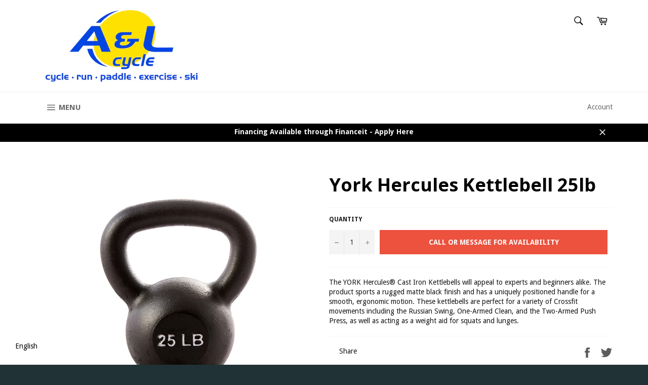

--- FILE ---
content_type: text/html; charset=utf-8
request_url: https://www.alcycle.ca/products/york-herc-kettlebell-25lb
body_size: 37716
content:
<!doctype html>
<!--[if IE 9]> <html class="ie9 no-js" lang="en"> <![endif]-->
<!--[if (gt IE 9)|!(IE)]><!--> <html class="no-js" lang="en"> <!--<![endif]-->
<head>

  <meta name="facebook-domain-verification" content="dvsxvig4pf886boso0sixjh1cnntd6" />
  <meta charset="utf-8">
  <meta http-equiv="X-UA-Compatible" content="IE=edge,chrome=1">
  <meta name="viewport" content="width=device-width,initial-scale=1">
  <meta name="theme-color" content="#ffffff">

  
    <link rel="shortcut icon" href="//www.alcycle.ca/cdn/shop/files/AL_Logo_002_32x32.jpg?v=1613514158" type="image/png">
  

  <link rel="canonical" href="https://www.alcycle.ca/products/york-herc-kettlebell-25lb">
  <title>
  York Hercules Kettlebell 25lb &ndash; A&amp;L Cycle - Brandon Manitoba 
  </title>

  
    <meta name="description" content="The YORK Hercules® Cast Iron Kettlebells will appeal to experts and beginners alike. The product sports a rugged matte black finish and has a uniquely positioned handle for a smooth, ergonomic motion. These kettlebells are perfect for a variety of Crossfit movements including the Russian Swing, One-Armed Clean, and the">
  

  <!-- /snippets/social-meta-tags.liquid -->




<meta property="og:site_name" content="A&amp;L Cycle - Brandon Manitoba ">
<meta property="og:url" content="https://www.alcycle.ca/products/york-herc-kettlebell-25lb">
<meta property="og:title" content="York Hercules Kettlebell 25lb">
<meta property="og:type" content="product">
<meta property="og:description" content="The YORK Hercules® Cast Iron Kettlebells will appeal to experts and beginners alike. The product sports a rugged matte black finish and has a uniquely positioned handle for a smooth, ergonomic motion. These kettlebells are perfect for a variety of Crossfit movements including the Russian Swing, One-Armed Clean, and the">

  <meta property="og:price:amount" content="58.00">
  <meta property="og:price:currency" content="CAD">

<meta property="og:image" content="http://www.alcycle.ca/cdn/shop/products/Kettlebell-25lb_1200x1200.jpg?v=1665072814">
<meta property="og:image:secure_url" content="https://www.alcycle.ca/cdn/shop/products/Kettlebell-25lb_1200x1200.jpg?v=1665072814">


  <meta name="twitter:site" content="@A_Lgetactive">

<meta name="twitter:card" content="summary_large_image">
<meta name="twitter:title" content="York Hercules Kettlebell 25lb">
<meta name="twitter:description" content="The YORK Hercules® Cast Iron Kettlebells will appeal to experts and beginners alike. The product sports a rugged matte black finish and has a uniquely positioned handle for a smooth, ergonomic motion. These kettlebells are perfect for a variety of Crossfit movements including the Russian Swing, One-Armed Clean, and the">


  <script>
    document.documentElement.className = document.documentElement.className.replace('no-js', 'js');
  </script>

  <link href="//www.alcycle.ca/cdn/shop/t/13/assets/theme.scss.css?v=62691069683511029531766093298" rel="stylesheet" type="text/css" media="all" />
  
  
  
  <link href="//fonts.googleapis.com/css?family=Droid+Sans:400,700" rel="stylesheet" type="text/css" media="all" />


  
    
    
    <link href="//fonts.googleapis.com/css?family=Open+Sans:400,700" rel="stylesheet" type="text/css" media="all" />
  



  <script>
    window.theme = window.theme || {};

    theme.strings = {
      stockAvailable: "1 available",
      addToCart: "Add to Cart",
      soldOut: "Call or Message for Availability",
      unavailable: "Unavailable",
      noStockAvailable: "The item could not be added to your cart because there are not enough in stock.",
      willNotShipUntil: "Will not ship until [date]",
      willBeInStockAfter: "Will be in stock after [date]",
      totalCartDiscount: "You're saving [savings]",
      addressError: "Error looking up that address",
      addressNoResults: "No results for that address",
      addressQueryLimit: "You have exceeded the Google API usage limit. Consider upgrading to a \u003ca href=\"https:\/\/developers.google.com\/maps\/premium\/usage-limits\"\u003ePremium Plan\u003c\/a\u003e.",
      authError: "There was a problem authenticating your Google Maps API Key."
    };
  </script>

  <!--[if (gt IE 9)|!(IE)]><!--><script src="//www.alcycle.ca/cdn/shop/t/13/assets/lazysizes.min.js?v=56045284683979784691670355873" async="async"></script><!--<![endif]-->
  <!--[if lte IE 9]><script src="//www.alcycle.ca/cdn/shop/t/13/assets/lazysizes.min.js?v=56045284683979784691670355873"></script><![endif]-->

  

  <!--[if (gt IE 9)|!(IE)]><!--><script src="//www.alcycle.ca/cdn/shop/t/13/assets/vendor.js?v=48561111929107577431670355873" defer="defer"></script><!--<![endif]-->
  <!--[if lt IE 9]><script src="//www.alcycle.ca/cdn/shop/t/13/assets/vendor.js?v=48561111929107577431670355873"></script><![endif]-->

  
    <script>
      window.theme = window.theme || {};
      theme.moneyFormat = "${{amount}}";
    </script>
  

  <!--[if (gt IE 9)|!(IE)]><!--><script src="//www.alcycle.ca/cdn/shop/t/13/assets/theme.js?v=175252026720156044191674247908" defer="defer"></script><!--<![endif]-->
  <!--[if lte IE 9]><script src="//www.alcycle.ca/cdn/shop/t/13/assets/theme.js?v=175252026720156044191674247908"></script><![endif]-->

  <script>window.performance && window.performance.mark && window.performance.mark('shopify.content_for_header.start');</script><meta name="google-site-verification" content="71hxasFhvvw6R9UD1W86GEENYzJsUCPuJFlzd-2OQ-k">
<meta id="shopify-digital-wallet" name="shopify-digital-wallet" content="/25714666/digital_wallets/dialog">
<meta name="shopify-checkout-api-token" content="be180e0181b6620d930b3bc8964b4c51">
<link rel="alternate" type="application/json+oembed" href="https://www.alcycle.ca/products/york-herc-kettlebell-25lb.oembed">
<script async="async" src="/checkouts/internal/preloads.js?locale=en-CA"></script>
<link rel="preconnect" href="https://shop.app" crossorigin="anonymous">
<script async="async" src="https://shop.app/checkouts/internal/preloads.js?locale=en-CA&shop_id=25714666" crossorigin="anonymous"></script>
<script id="shopify-features" type="application/json">{"accessToken":"be180e0181b6620d930b3bc8964b4c51","betas":["rich-media-storefront-analytics"],"domain":"www.alcycle.ca","predictiveSearch":true,"shopId":25714666,"locale":"en"}</script>
<script>var Shopify = Shopify || {};
Shopify.shop = "algetactive.myshopify.com";
Shopify.locale = "en";
Shopify.currency = {"active":"CAD","rate":"1.0"};
Shopify.country = "CA";
Shopify.theme = {"name":"Zapiet SO2.0 Copy of Venture","id":136399323387,"schema_name":"Venture","schema_version":"4.1.2","theme_store_id":775,"role":"main"};
Shopify.theme.handle = "null";
Shopify.theme.style = {"id":null,"handle":null};
Shopify.cdnHost = "www.alcycle.ca/cdn";
Shopify.routes = Shopify.routes || {};
Shopify.routes.root = "/";</script>
<script type="module">!function(o){(o.Shopify=o.Shopify||{}).modules=!0}(window);</script>
<script>!function(o){function n(){var o=[];function n(){o.push(Array.prototype.slice.apply(arguments))}return n.q=o,n}var t=o.Shopify=o.Shopify||{};t.loadFeatures=n(),t.autoloadFeatures=n()}(window);</script>
<script>
  window.ShopifyPay = window.ShopifyPay || {};
  window.ShopifyPay.apiHost = "shop.app\/pay";
  window.ShopifyPay.redirectState = null;
</script>
<script id="shop-js-analytics" type="application/json">{"pageType":"product"}</script>
<script defer="defer" async type="module" src="//www.alcycle.ca/cdn/shopifycloud/shop-js/modules/v2/client.init-shop-cart-sync_BN7fPSNr.en.esm.js"></script>
<script defer="defer" async type="module" src="//www.alcycle.ca/cdn/shopifycloud/shop-js/modules/v2/chunk.common_Cbph3Kss.esm.js"></script>
<script defer="defer" async type="module" src="//www.alcycle.ca/cdn/shopifycloud/shop-js/modules/v2/chunk.modal_DKumMAJ1.esm.js"></script>
<script type="module">
  await import("//www.alcycle.ca/cdn/shopifycloud/shop-js/modules/v2/client.init-shop-cart-sync_BN7fPSNr.en.esm.js");
await import("//www.alcycle.ca/cdn/shopifycloud/shop-js/modules/v2/chunk.common_Cbph3Kss.esm.js");
await import("//www.alcycle.ca/cdn/shopifycloud/shop-js/modules/v2/chunk.modal_DKumMAJ1.esm.js");

  window.Shopify.SignInWithShop?.initShopCartSync?.({"fedCMEnabled":true,"windoidEnabled":true});

</script>
<script>
  window.Shopify = window.Shopify || {};
  if (!window.Shopify.featureAssets) window.Shopify.featureAssets = {};
  window.Shopify.featureAssets['shop-js'] = {"shop-cart-sync":["modules/v2/client.shop-cart-sync_CJVUk8Jm.en.esm.js","modules/v2/chunk.common_Cbph3Kss.esm.js","modules/v2/chunk.modal_DKumMAJ1.esm.js"],"init-fed-cm":["modules/v2/client.init-fed-cm_7Fvt41F4.en.esm.js","modules/v2/chunk.common_Cbph3Kss.esm.js","modules/v2/chunk.modal_DKumMAJ1.esm.js"],"init-shop-email-lookup-coordinator":["modules/v2/client.init-shop-email-lookup-coordinator_Cc088_bR.en.esm.js","modules/v2/chunk.common_Cbph3Kss.esm.js","modules/v2/chunk.modal_DKumMAJ1.esm.js"],"init-windoid":["modules/v2/client.init-windoid_hPopwJRj.en.esm.js","modules/v2/chunk.common_Cbph3Kss.esm.js","modules/v2/chunk.modal_DKumMAJ1.esm.js"],"shop-button":["modules/v2/client.shop-button_B0jaPSNF.en.esm.js","modules/v2/chunk.common_Cbph3Kss.esm.js","modules/v2/chunk.modal_DKumMAJ1.esm.js"],"shop-cash-offers":["modules/v2/client.shop-cash-offers_DPIskqss.en.esm.js","modules/v2/chunk.common_Cbph3Kss.esm.js","modules/v2/chunk.modal_DKumMAJ1.esm.js"],"shop-toast-manager":["modules/v2/client.shop-toast-manager_CK7RT69O.en.esm.js","modules/v2/chunk.common_Cbph3Kss.esm.js","modules/v2/chunk.modal_DKumMAJ1.esm.js"],"init-shop-cart-sync":["modules/v2/client.init-shop-cart-sync_BN7fPSNr.en.esm.js","modules/v2/chunk.common_Cbph3Kss.esm.js","modules/v2/chunk.modal_DKumMAJ1.esm.js"],"init-customer-accounts-sign-up":["modules/v2/client.init-customer-accounts-sign-up_CfPf4CXf.en.esm.js","modules/v2/client.shop-login-button_DeIztwXF.en.esm.js","modules/v2/chunk.common_Cbph3Kss.esm.js","modules/v2/chunk.modal_DKumMAJ1.esm.js"],"pay-button":["modules/v2/client.pay-button_CgIwFSYN.en.esm.js","modules/v2/chunk.common_Cbph3Kss.esm.js","modules/v2/chunk.modal_DKumMAJ1.esm.js"],"init-customer-accounts":["modules/v2/client.init-customer-accounts_DQ3x16JI.en.esm.js","modules/v2/client.shop-login-button_DeIztwXF.en.esm.js","modules/v2/chunk.common_Cbph3Kss.esm.js","modules/v2/chunk.modal_DKumMAJ1.esm.js"],"avatar":["modules/v2/client.avatar_BTnouDA3.en.esm.js"],"init-shop-for-new-customer-accounts":["modules/v2/client.init-shop-for-new-customer-accounts_CsZy_esa.en.esm.js","modules/v2/client.shop-login-button_DeIztwXF.en.esm.js","modules/v2/chunk.common_Cbph3Kss.esm.js","modules/v2/chunk.modal_DKumMAJ1.esm.js"],"shop-follow-button":["modules/v2/client.shop-follow-button_BRMJjgGd.en.esm.js","modules/v2/chunk.common_Cbph3Kss.esm.js","modules/v2/chunk.modal_DKumMAJ1.esm.js"],"checkout-modal":["modules/v2/client.checkout-modal_B9Drz_yf.en.esm.js","modules/v2/chunk.common_Cbph3Kss.esm.js","modules/v2/chunk.modal_DKumMAJ1.esm.js"],"shop-login-button":["modules/v2/client.shop-login-button_DeIztwXF.en.esm.js","modules/v2/chunk.common_Cbph3Kss.esm.js","modules/v2/chunk.modal_DKumMAJ1.esm.js"],"lead-capture":["modules/v2/client.lead-capture_DXYzFM3R.en.esm.js","modules/v2/chunk.common_Cbph3Kss.esm.js","modules/v2/chunk.modal_DKumMAJ1.esm.js"],"shop-login":["modules/v2/client.shop-login_CA5pJqmO.en.esm.js","modules/v2/chunk.common_Cbph3Kss.esm.js","modules/v2/chunk.modal_DKumMAJ1.esm.js"],"payment-terms":["modules/v2/client.payment-terms_BxzfvcZJ.en.esm.js","modules/v2/chunk.common_Cbph3Kss.esm.js","modules/v2/chunk.modal_DKumMAJ1.esm.js"]};
</script>
<script>(function() {
  var isLoaded = false;
  function asyncLoad() {
    if (isLoaded) return;
    isLoaded = true;
    var urls = ["https:\/\/app.zapiet.com\/js\/storepickup.js?shop=algetactive.myshopify.com","\/\/swymv3starter-01.azureedge.net\/code\/swym-shopify.js?shop=algetactive.myshopify.com"];
    for (var i = 0; i < urls.length; i++) {
      var s = document.createElement('script');
      s.type = 'text/javascript';
      s.async = true;
      s.src = urls[i];
      var x = document.getElementsByTagName('script')[0];
      x.parentNode.insertBefore(s, x);
    }
  };
  if(window.attachEvent) {
    window.attachEvent('onload', asyncLoad);
  } else {
    window.addEventListener('load', asyncLoad, false);
  }
})();</script>
<script id="__st">var __st={"a":25714666,"offset":-21600,"reqid":"64e201cf-91f2-4a8f-85f9-59066922b045-1769907516","pageurl":"www.alcycle.ca\/products\/york-herc-kettlebell-25lb","u":"fadeaa1a3fcb","p":"product","rtyp":"product","rid":7926279471355};</script>
<script>window.ShopifyPaypalV4VisibilityTracking = true;</script>
<script id="captcha-bootstrap">!function(){'use strict';const t='contact',e='account',n='new_comment',o=[[t,t],['blogs',n],['comments',n],[t,'customer']],c=[[e,'customer_login'],[e,'guest_login'],[e,'recover_customer_password'],[e,'create_customer']],r=t=>t.map((([t,e])=>`form[action*='/${t}']:not([data-nocaptcha='true']) input[name='form_type'][value='${e}']`)).join(','),a=t=>()=>t?[...document.querySelectorAll(t)].map((t=>t.form)):[];function s(){const t=[...o],e=r(t);return a(e)}const i='password',u='form_key',d=['recaptcha-v3-token','g-recaptcha-response','h-captcha-response',i],f=()=>{try{return window.sessionStorage}catch{return}},m='__shopify_v',_=t=>t.elements[u];function p(t,e,n=!1){try{const o=window.sessionStorage,c=JSON.parse(o.getItem(e)),{data:r}=function(t){const{data:e,action:n}=t;return t[m]||n?{data:e,action:n}:{data:t,action:n}}(c);for(const[e,n]of Object.entries(r))t.elements[e]&&(t.elements[e].value=n);n&&o.removeItem(e)}catch(o){console.error('form repopulation failed',{error:o})}}const l='form_type',E='cptcha';function T(t){t.dataset[E]=!0}const w=window,h=w.document,L='Shopify',v='ce_forms',y='captcha';let A=!1;((t,e)=>{const n=(g='f06e6c50-85a8-45c8-87d0-21a2b65856fe',I='https://cdn.shopify.com/shopifycloud/storefront-forms-hcaptcha/ce_storefront_forms_captcha_hcaptcha.v1.5.2.iife.js',D={infoText:'Protected by hCaptcha',privacyText:'Privacy',termsText:'Terms'},(t,e,n)=>{const o=w[L][v],c=o.bindForm;if(c)return c(t,g,e,D).then(n);var r;o.q.push([[t,g,e,D],n]),r=I,A||(h.body.append(Object.assign(h.createElement('script'),{id:'captcha-provider',async:!0,src:r})),A=!0)});var g,I,D;w[L]=w[L]||{},w[L][v]=w[L][v]||{},w[L][v].q=[],w[L][y]=w[L][y]||{},w[L][y].protect=function(t,e){n(t,void 0,e),T(t)},Object.freeze(w[L][y]),function(t,e,n,w,h,L){const[v,y,A,g]=function(t,e,n){const i=e?o:[],u=t?c:[],d=[...i,...u],f=r(d),m=r(i),_=r(d.filter((([t,e])=>n.includes(e))));return[a(f),a(m),a(_),s()]}(w,h,L),I=t=>{const e=t.target;return e instanceof HTMLFormElement?e:e&&e.form},D=t=>v().includes(t);t.addEventListener('submit',(t=>{const e=I(t);if(!e)return;const n=D(e)&&!e.dataset.hcaptchaBound&&!e.dataset.recaptchaBound,o=_(e),c=g().includes(e)&&(!o||!o.value);(n||c)&&t.preventDefault(),c&&!n&&(function(t){try{if(!f())return;!function(t){const e=f();if(!e)return;const n=_(t);if(!n)return;const o=n.value;o&&e.removeItem(o)}(t);const e=Array.from(Array(32),(()=>Math.random().toString(36)[2])).join('');!function(t,e){_(t)||t.append(Object.assign(document.createElement('input'),{type:'hidden',name:u})),t.elements[u].value=e}(t,e),function(t,e){const n=f();if(!n)return;const o=[...t.querySelectorAll(`input[type='${i}']`)].map((({name:t})=>t)),c=[...d,...o],r={};for(const[a,s]of new FormData(t).entries())c.includes(a)||(r[a]=s);n.setItem(e,JSON.stringify({[m]:1,action:t.action,data:r}))}(t,e)}catch(e){console.error('failed to persist form',e)}}(e),e.submit())}));const S=(t,e)=>{t&&!t.dataset[E]&&(n(t,e.some((e=>e===t))),T(t))};for(const o of['focusin','change'])t.addEventListener(o,(t=>{const e=I(t);D(e)&&S(e,y())}));const B=e.get('form_key'),M=e.get(l),P=B&&M;t.addEventListener('DOMContentLoaded',(()=>{const t=y();if(P)for(const e of t)e.elements[l].value===M&&p(e,B);[...new Set([...A(),...v().filter((t=>'true'===t.dataset.shopifyCaptcha))])].forEach((e=>S(e,t)))}))}(h,new URLSearchParams(w.location.search),n,t,e,['guest_login'])})(!0,!0)}();</script>
<script integrity="sha256-4kQ18oKyAcykRKYeNunJcIwy7WH5gtpwJnB7kiuLZ1E=" data-source-attribution="shopify.loadfeatures" defer="defer" src="//www.alcycle.ca/cdn/shopifycloud/storefront/assets/storefront/load_feature-a0a9edcb.js" crossorigin="anonymous"></script>
<script crossorigin="anonymous" defer="defer" src="//www.alcycle.ca/cdn/shopifycloud/storefront/assets/shopify_pay/storefront-65b4c6d7.js?v=20250812"></script>
<script data-source-attribution="shopify.dynamic_checkout.dynamic.init">var Shopify=Shopify||{};Shopify.PaymentButton=Shopify.PaymentButton||{isStorefrontPortableWallets:!0,init:function(){window.Shopify.PaymentButton.init=function(){};var t=document.createElement("script");t.src="https://www.alcycle.ca/cdn/shopifycloud/portable-wallets/latest/portable-wallets.en.js",t.type="module",document.head.appendChild(t)}};
</script>
<script data-source-attribution="shopify.dynamic_checkout.buyer_consent">
  function portableWalletsHideBuyerConsent(e){var t=document.getElementById("shopify-buyer-consent"),n=document.getElementById("shopify-subscription-policy-button");t&&n&&(t.classList.add("hidden"),t.setAttribute("aria-hidden","true"),n.removeEventListener("click",e))}function portableWalletsShowBuyerConsent(e){var t=document.getElementById("shopify-buyer-consent"),n=document.getElementById("shopify-subscription-policy-button");t&&n&&(t.classList.remove("hidden"),t.removeAttribute("aria-hidden"),n.addEventListener("click",e))}window.Shopify?.PaymentButton&&(window.Shopify.PaymentButton.hideBuyerConsent=portableWalletsHideBuyerConsent,window.Shopify.PaymentButton.showBuyerConsent=portableWalletsShowBuyerConsent);
</script>
<script data-source-attribution="shopify.dynamic_checkout.cart.bootstrap">document.addEventListener("DOMContentLoaded",(function(){function t(){return document.querySelector("shopify-accelerated-checkout-cart, shopify-accelerated-checkout")}if(t())Shopify.PaymentButton.init();else{new MutationObserver((function(e,n){t()&&(Shopify.PaymentButton.init(),n.disconnect())})).observe(document.body,{childList:!0,subtree:!0})}}));
</script>
<link id="shopify-accelerated-checkout-styles" rel="stylesheet" media="screen" href="https://www.alcycle.ca/cdn/shopifycloud/portable-wallets/latest/accelerated-checkout-backwards-compat.css" crossorigin="anonymous">
<style id="shopify-accelerated-checkout-cart">
        #shopify-buyer-consent {
  margin-top: 1em;
  display: inline-block;
  width: 100%;
}

#shopify-buyer-consent.hidden {
  display: none;
}

#shopify-subscription-policy-button {
  background: none;
  border: none;
  padding: 0;
  text-decoration: underline;
  font-size: inherit;
  cursor: pointer;
}

#shopify-subscription-policy-button::before {
  box-shadow: none;
}

      </style>

<script>window.performance && window.performance.mark && window.performance.mark('shopify.content_for_header.end');</script>
<!-- CreativeR Store Pickup -->
<!-- v1.4.0 -->
<!-- DO NOT EDIT THIS FILE. ANY CHANGES WILL BE OVERWRITTEN -->
<script type="text/javascript">
    let storePickupButtonText = 'Pick Up In Store';
    var storePickupSettings = {"max_days":"0","min_days":"0","name":true,"phone":true,"email":true,"date_enabled":true,"mandatory_collections":[],"exclude_collections":[],"blackoutDates":"","enableBlackoutDates":false,"cart_version":"v1_3","disabled":false,"message":"","button_text":"Pickup In Store","discount":"","styling":"style1","extra_input_1":"","extra_input_2":"","extra_input_3":"","same_day_pickup":true,"stores_on_top":true,"overwriteLocale":true,"locationsInASelect":false,"saveOnChange":false,"available_days":[]};

    var stores =  [{"storeID":219,"name":"A&L Cycle","company":"A&L Cycle","street":"201 Rosser Ave","city":"Brandon","country":"Canada","zip":"R7A 0J8","province":"Manitoba","disableSameDayPickup":true,"disableSameDayAfterHour":"00:00","enablePickupTime":false,"blackoutDates":"","cutOffStartTime":"00:00","cutOffMinPickupDays":"","allowTimeCutOff":false,"pickupDays":["2","3","4","5","6","7"],"daysOfWeek":{"0":{"min":{"hour":"09","minute":"00"},"max":{"hour":"19","minute":"00"}},"1":{"min":{"hour":"09","minute":"00"},"max":{"hour":"19","minute":"00"}},"2":{"min":{"hour":"09","minute":"00"},"max":{"hour":"19","minute":"00"}},"3":{"min":{"hour":"09","minute":"00"},"max":{"hour":"19","minute":"00"}},"4":{"min":{"hour":"09","minute":"00"},"max":{"hour":"19","minute":"00"}},"5":{"min":{"hour":"09","minute":"00"},"max":{"hour":"19","minute":"00"}},"6":{"min":{"hour":"09","minute":"00"},"max":{"hour":"19","minute":"00"}}}}] 
    var pickupTranslations =  JSON.parse('{\"en\":{\"textButton\":\"Pickup In Store\",\"pickupDate\":\"Pickup Date\",\"chooseADateTime\":\"Choose a date/time\",\"pickupDateError\":\"Please enter a pickup date.\",\"nameOfPersonCollecting\":\"Name of Person Collecting\",\"yourName\":\"Your Name\",\"pickupFirstName\":\"First name\",\"pickupLastName\":\"Last name\",\"contactNumber\":\"Contact Number\",\"pickupEmail\":\"Email address\",\"pickupEmailPlaceholder\":\"your email address\",\"pickupStore\":\"Pickup Store\",\"chooseLocation\":\"Choose a location below for pickup\",\"chooseLocationOption\":\"Please choose a location\",\"nameOfPersonCollectingError\":\"Please enter who will be picking up your order.\",\"pickupFirstNameError\":\"Enter a first name\",\"pickupLastNameError\":\"Enter a last name\",\"storeSelectError\":\"Please select which store you will pick up from\",\"contactNumberError\":\"Please enter a phone number.\",\"emailError\":\"Please enter your email address\",\"extra1Placeholder\":\"\",\"extra2Placeholder\":\"\",\"extra3Placeholder\":\"\",\"extraField1Error\":\"You must complete this field\",\"extraField2Error\":\"You must complete this field\",\"extraField3Error\":\"You must complete this field\",\"shippingTitle1\":\"Store Pickup\",\"noRatesForCart\":\"Pickup is not available for your cart or destination.\",\"noRatesForCountryNotice\":\"We do not offer pickups in this country.\",\"contactAddressTitle\":\"Pickup address\",\"orderSummary\":\"Free Pickup\",\"shippingLabel\":\"Store Pickup\",\"taxesLabel\":\"Taxes\",\"shippingDefaultValue\":\"Calculated at next step\",\"shippingTitle2\":\"Store Pickup\",\"billing_address_title\":\"Billing address\",\"billing_address_description\":\"Please enter your Billing Address:\",\"billing_address_description_no_shipping_address\":\"Please enter your Billing Address:\",\"sameBillingAddressLabel\":\"Please use the option below ⬇\",\"differentBillingAddressLabel\":\"Use a different billing address\",\"thankYouMarkerShipping\":\"Pickup address\",\"thankYouMarkerCurrent\":\"Pickup address\",\"shippingAddressTitle\":\"Pickup address\",\"orderUpdatesSubscribeToEmailNotifications\":\"Get pickup updates by email\",\"orderUpdatesSubscribeToPhoneNotifications\":\"Get pickup updates by email or SMS\",\"orderUpdatesSubscribeToEmailOrPhoneNotifications\":\"Get pickup updates by SMS\",\"reviewBlockShippingAddressTitle\":\"Store Pickup\",\"first_name_label\":\"First name:\",\"first_name_placeholder\":\"First name\",\"optional_first_name_label\":\"Fist name:\",\"optional_first_name_placeholder\":\"First name\",\"last_name_label\":\"Last name:\",\"last_name_placeholder\":\"Last name\",\"Company\":\"Company\",\"continue_to_shipping_method\":\"Continue to shipping method\",\"zip_code_label\":\"ZIP code\",\"postal_code_label\":\"Postal code\",\"postcode_label\":\"Postal code\",\"zip_code_placeholder\":\"ZIP code\",\"postal_code_placeholder\":\"Postal code\",\"postcode_placeholder\":\"Postcode\",\"city_label\":\"City\",\"country_label\":\"Country/Region\",\"address_title\":\"Address\",\"address1_label\":\"Address\"}}') 

    var pickupCompany = "A&amp;L Cycle";
    var pickupAddress = "201 Rosser Ave";
    var pickupCity = "Brandon";
    var pickupCountry = "Canada";
    var pickupZip = "R7A 0J8";
    var pickupProvince = "Manitoba";
    var pickupLocale = "en";
    var shopPhone = "204-727-5817";
    var pickupProduct = '31393695334442';
    var appUrl = 'https://shopify-pickup-app.herokuapp.com/';
    var storePickupLoaded = false;
    var pickupProductInCart = false;
    var CRpermanentDomain = 'algetactive.myshopify.com';
    
    
</script>
<div style="display:none;">
    
</div>

<!-- CreativeR Store Pickup-->
<!-- Zapiet | Store Pickup + Delivery -->
<!-- Zapiet | Store Pickup + Delivery -->
<!-- BEGIN app block: shopify://apps/zapiet-pickup-delivery/blocks/app-embed/5599aff0-8af1-473a-a372-ecd72a32b4d5 -->









    <style>#storePickupApp {
}</style>




<script type="text/javascript">
    var zapietTranslations = {};

    window.ZapietMethods = {"shipping":{"active":true,"enabled":true,"name":"Shipping","sort":1,"status":{"condition":"price","operator":"morethan","value":0,"enabled":true,"product_conditions":{"enabled":true,"value":"Delivery Only,Pickup Only","enable":false,"property":"tags","hide_button":false}},"button":{"type":"default","default":"","hover":"","active":""}},"delivery":{"active":false,"enabled":false,"name":"Delivery","sort":2,"status":{"condition":"price","operator":"morethan","value":0,"enabled":true,"product_conditions":{"enabled":false,"value":"Pickup Only,Shipping Only","enable":false,"property":"tags","hide_button":false}},"button":{"type":"default","default":"","hover":"","active":""}},"pickup":{"active":false,"enabled":true,"name":"Pickup","sort":3,"status":{"condition":"price","operator":"morethan","value":0,"enabled":true,"product_conditions":{"enabled":true,"value":"Delivery Only","enable":false,"property":"tags","hide_button":false}},"button":{"type":"default","default":"","hover":"","active":""}}}
    window.ZapietEvent = {
        listen: function(eventKey, callback) {
            if (!this.listeners) {
                this.listeners = [];
            }
            this.listeners.push({
                eventKey: eventKey,
                callback: callback
            });
        },
    };

    

    
        
        var language_settings = {"enable_app":true,"enable_geo_search_for_pickups":true,"pickup_region_filter_enabled":false,"pickup_region_filter_field":null,"currency":"CAD","weight_format":"kg","pickup.enable_map":true,"delivery_validation_method":"within_max_radius","base_country_name":"Canada","base_country_code":"CA","method_display_style":"default","default_method_display_style":"classic","date_format":"l, F j, Y","time_format":"h:i A","week_day_start":"Sun","pickup_address_format":"<span class=\"name\"><strong>{{company_name}}</strong></span><span class=\"address\">{{address_line_1}}<br>{{city}}, {{postal_code}}</span><span class=\"distance\">{{distance}}</span>{{more_information}}","rates_enabled":true,"payment_customization_enabled":false,"distance_format":"km","enable_delivery_address_autocompletion":false,"enable_delivery_current_location":false,"enable_pickup_address_autocompletion":false,"pickup_date_picker_enabled":true,"pickup_time_picker_enabled":true,"delivery_note_enabled":false,"delivery_note_required":false,"delivery_date_picker_enabled":true,"delivery_time_picker_enabled":true,"shipping.date_picker_enabled":false,"delivery_validate_cart":false,"pickup_validate_cart":false,"gmak":"QUl6YVN5Q3lOWGMteUMzekpEX3BDY1BISEpNdTBGNWRfNkFOdWZz","enable_checkout_locale":true,"enable_checkout_url":true,"disable_widget_for_digital_items":true,"disable_widget_for_product_handles":"gift-card","colors":{"widget_active_background_color":null,"widget_active_border_color":null,"widget_active_icon_color":null,"widget_active_text_color":null,"widget_inactive_background_color":null,"widget_inactive_border_color":null,"widget_inactive_icon_color":null,"widget_inactive_text_color":null},"delivery_validator":{"enabled":false,"show_on_page_load":true,"sticky":true},"checkout":{"delivery":{"discount_code":"","prepopulate_shipping_address":true,"preselect_first_available_time":true},"pickup":{"discount_code":null,"prepopulate_shipping_address":true,"customer_phone_required":false,"preselect_first_location":true,"preselect_first_available_time":true},"shipping":{"discount_code":""}},"day_name_attribute_enabled":false,"methods":{"shipping":{"active":true,"enabled":true,"name":"Shipping","sort":1,"status":{"condition":"price","operator":"morethan","value":0,"enabled":true,"product_conditions":{"enabled":true,"value":"Delivery Only,Pickup Only","enable":false,"property":"tags","hide_button":false}},"button":{"type":"default","default":"","hover":"","active":""}},"delivery":{"active":false,"enabled":false,"name":"Delivery","sort":2,"status":{"condition":"price","operator":"morethan","value":0,"enabled":true,"product_conditions":{"enabled":false,"value":"Pickup Only,Shipping Only","enable":false,"property":"tags","hide_button":false}},"button":{"type":"default","default":"","hover":"","active":""}},"pickup":{"active":false,"enabled":true,"name":"Pickup","sort":3,"status":{"condition":"price","operator":"morethan","value":0,"enabled":true,"product_conditions":{"enabled":true,"value":"Delivery Only","enable":false,"property":"tags","hide_button":false}},"button":{"type":"default","default":"","hover":"","active":""}}},"translations":{"methods":{"shipping":"Shipping","pickup":"Pickups","delivery":"Delivery"},"calendar":{"january":"January","february":"February","march":"March","april":"April","may":"May","june":"June","july":"July","august":"August","september":"September","october":"October","november":"November","december":"December","sunday":"Sun","monday":"Mon","tuesday":"Tue","wednesday":"Wed","thursday":"Thu","friday":"Fri","saturday":"Sat","today":"","close":"","labelMonthNext":"Next month","labelMonthPrev":"Previous month","labelMonthSelect":"Select a month","labelYearSelect":"Select a year","and":"and","between":"between"},"pickup":{"heading":"Store Pickup","note":"","location_placeholder":"Enter your postal code ...","filter_by_region_placeholder":"Filter by state/province","location_label":"Choose a location.","datepicker_label":"Choose a date and time.","date_time_output":"{{DATE}} at {{TIME}}","datepicker_placeholder":"Choose a date and time.","locations_found":"Please select a pickup location:","no_locations_found":"Sorry, pickup is not available for your selected items.","no_locations_region":"Sorry, pickup is not available in your region.","no_date_time_selected":"Please select a date & time.","checkout_button":"Checkout","could_not_find_location":"Sorry, we could not find your location.","checkout_error":"Please select a date and time for pickup.","more_information":"More information","opening_hours":"Opening hours","dates_not_available":"Sorry, your selected items are not currently available for pickup.","min_order_total":"Minimum order value for pickup is $0.00","min_order_weight":"Minimum order weight for pickup is {{ weight }}","max_order_total":"Maximum order value for pickup is $0.00","max_order_weight":"Maximum order weight for pickup is {{ weight }}","cart_eligibility_error":"Sorry, pickup is not available for your selected items.","location_error":"Please select a pickup location.","preselect_first_available_time":"Select a time","method_not_available":"Not available"},"delivery":{"heading":"Local Delivery","note":"Enter your postal code to check if you are eligible for local delivery:","location_placeholder":"Enter your postal code ...","datepicker_label":"Choose a date and time.","datepicker_placeholder":"Choose a date and time.","date_time_output":"{{DATE}} between {{SLOT_START_TIME}} and {{SLOT_END_TIME}}","available":"Great! You are eligible for delivery.","not_available":"Sorry, delivery is not available in your area.","no_date_time_selected":"Please select a date & time for pickup.","checkout_button":"Checkout","could_not_find_location":"Sorry, we could not find your location.","checkout_error":"Please enter a valid zipcode and select your preferred date and time for delivery.","cart_eligibility_error":"Sorry, delivery is not available for your selected items.","dates_not_available":"Sorry, your selected items are not currently available for delivery.","min_order_total":"Minimum order value for delivery is $0.00","min_order_weight":"Minimum order weight for delivery is {{ weight }}","max_order_total":"Maximum order value for delivery is $0.00","max_order_weight":"Maximum order weight for delivery is {{ weight }}","delivery_validator_prelude":"Do we deliver?","delivery_validator_placeholder":"Enter your postal code ...","delivery_validator_button_label":"Go","delivery_validator_eligible_heading":"Great, we deliver to your area!","delivery_validator_eligible_content":"To start shopping just click the button below","delivery_validator_eligible_button_label":"Continue shopping","delivery_validator_not_eligible_heading":"Sorry, we do not deliver to your area","delivery_validator_not_eligible_content":"You are more then welcome to continue browsing our store","delivery_validator_not_eligible_button_label":"Continue shopping","delivery_validator_error_heading":"An error occured","delivery_validator_error_content":"Sorry, it looks like we have encountered an unexpected error. Please try again.","delivery_validator_error_button_label":"Continue shopping","delivery_note_label":"Please enter delivery instructions (optional)","delivery_note_label_required":"Please enter delivery instructions (required)","delivery_note_error":"Please enter delivery instructions","delivery_validator_eligible_button_link":"#","delivery_validator_not_eligible_button_link":"#","delivery_validator_error_button_link":"#","preselect_first_available_time":"Select a time","method_not_available":"Not available"},"shipping":{"heading":"Shipping","note":"Please click the checkout button to continue.","checkout_button":"Checkout","datepicker_placeholder":"Choose a date.","checkout_error":"Please choose a date for shipping.","min_order_total":"Minimum order value for shipping is $0.00","min_order_weight":"Minimum order weight for shipping is {{ weight }}","max_order_total":"Maximum order value for shipping is $0.00","max_order_weight":"Maximum order weight for shipping is {{ weight }}","cart_eligibility_error":"Sorry, shipping is not available for your selected items."},"widget":{"zapiet_id_error":"There was a problem adding the Zapiet ID to your cart","attributes_error":"There was a problem adding the attributes to your cart"},"product_widget":{"title":"Delivery and pickup options:","pickup_at":"Pickup at {{ location }}","ready_for_collection":"Ready for collection from","on":"on","view_all_stores":"View all stores","pickup_not_available_item":"Pickup not available for this item","delivery_not_available_location":"Delivery not available for {{ postal_code }}","delivered_by":"Delivered by {{ date }}","delivered_today":"Delivered today","change":"Change","tomorrow":"tomorrow","today":"today","delivery_to":"Delivery to {{ postal_code }}","showing_options_for":"Showing options for {{ postal_code }}","modal_heading":"Select a store for pickup","modal_subheading":"Showing stores near {{ postal_code }}","show_opening_hours":"Show opening hours","hide_opening_hours":"Hide opening hours","closed":"Closed","input_placeholder":"Enter your postal code","input_button":"Check","input_error":"Add a postal code to check available delivery and pickup options.","pickup_available":"Pickup available","not_available":"Not available","select":"Select","selected":"Selected","find_a_store":"Find a store"},"shipping_language_code":"en","delivery_language_code":"en-US","pickup_language_code":"en-GB"},"default_language":"en","region":"us-2","api_region":"api-us","enable_zapiet_id_all_items":false,"widget_restore_state_on_load":false,"draft_orders_enabled":false,"preselect_checkout_method":true,"widget_show_could_not_locate_div_error":true,"checkout_extension_enabled":false,"show_pickup_consent_checkbox":false,"show_delivery_consent_checkbox":false,"subscription_paused":false,"pickup_note_enabled":false,"pickup_note_required":false,"shipping_note_enabled":false,"shipping_note_required":false};
        zapietTranslations["en"] = language_settings.translations;
    

    function initializeZapietApp() {
        var products = [];

        

        window.ZapietCachedSettings = {
            cached_config: {"enable_app":true,"enable_geo_search_for_pickups":true,"pickup_region_filter_enabled":false,"pickup_region_filter_field":null,"currency":"CAD","weight_format":"kg","pickup.enable_map":true,"delivery_validation_method":"within_max_radius","base_country_name":"Canada","base_country_code":"CA","method_display_style":"default","default_method_display_style":"classic","date_format":"l, F j, Y","time_format":"h:i A","week_day_start":"Sun","pickup_address_format":"<span class=\"name\"><strong>{{company_name}}</strong></span><span class=\"address\">{{address_line_1}}<br>{{city}}, {{postal_code}}</span><span class=\"distance\">{{distance}}</span>{{more_information}}","rates_enabled":true,"payment_customization_enabled":false,"distance_format":"km","enable_delivery_address_autocompletion":false,"enable_delivery_current_location":false,"enable_pickup_address_autocompletion":false,"pickup_date_picker_enabled":true,"pickup_time_picker_enabled":true,"delivery_note_enabled":false,"delivery_note_required":false,"delivery_date_picker_enabled":true,"delivery_time_picker_enabled":true,"shipping.date_picker_enabled":false,"delivery_validate_cart":false,"pickup_validate_cart":false,"gmak":"QUl6YVN5Q3lOWGMteUMzekpEX3BDY1BISEpNdTBGNWRfNkFOdWZz","enable_checkout_locale":true,"enable_checkout_url":true,"disable_widget_for_digital_items":true,"disable_widget_for_product_handles":"gift-card","colors":{"widget_active_background_color":null,"widget_active_border_color":null,"widget_active_icon_color":null,"widget_active_text_color":null,"widget_inactive_background_color":null,"widget_inactive_border_color":null,"widget_inactive_icon_color":null,"widget_inactive_text_color":null},"delivery_validator":{"enabled":false,"show_on_page_load":true,"sticky":true},"checkout":{"delivery":{"discount_code":"","prepopulate_shipping_address":true,"preselect_first_available_time":true},"pickup":{"discount_code":null,"prepopulate_shipping_address":true,"customer_phone_required":false,"preselect_first_location":true,"preselect_first_available_time":true},"shipping":{"discount_code":""}},"day_name_attribute_enabled":false,"methods":{"shipping":{"active":true,"enabled":true,"name":"Shipping","sort":1,"status":{"condition":"price","operator":"morethan","value":0,"enabled":true,"product_conditions":{"enabled":true,"value":"Delivery Only,Pickup Only","enable":false,"property":"tags","hide_button":false}},"button":{"type":"default","default":"","hover":"","active":""}},"delivery":{"active":false,"enabled":false,"name":"Delivery","sort":2,"status":{"condition":"price","operator":"morethan","value":0,"enabled":true,"product_conditions":{"enabled":false,"value":"Pickup Only,Shipping Only","enable":false,"property":"tags","hide_button":false}},"button":{"type":"default","default":"","hover":"","active":""}},"pickup":{"active":false,"enabled":true,"name":"Pickup","sort":3,"status":{"condition":"price","operator":"morethan","value":0,"enabled":true,"product_conditions":{"enabled":true,"value":"Delivery Only","enable":false,"property":"tags","hide_button":false}},"button":{"type":"default","default":"","hover":"","active":""}}},"translations":{"methods":{"shipping":"Shipping","pickup":"Pickups","delivery":"Delivery"},"calendar":{"january":"January","february":"February","march":"March","april":"April","may":"May","june":"June","july":"July","august":"August","september":"September","october":"October","november":"November","december":"December","sunday":"Sun","monday":"Mon","tuesday":"Tue","wednesday":"Wed","thursday":"Thu","friday":"Fri","saturday":"Sat","today":"","close":"","labelMonthNext":"Next month","labelMonthPrev":"Previous month","labelMonthSelect":"Select a month","labelYearSelect":"Select a year","and":"and","between":"between"},"pickup":{"heading":"Store Pickup","note":"","location_placeholder":"Enter your postal code ...","filter_by_region_placeholder":"Filter by state/province","location_label":"Choose a location.","datepicker_label":"Choose a date and time.","date_time_output":"{{DATE}} at {{TIME}}","datepicker_placeholder":"Choose a date and time.","locations_found":"Please select a pickup location:","no_locations_found":"Sorry, pickup is not available for your selected items.","no_locations_region":"Sorry, pickup is not available in your region.","no_date_time_selected":"Please select a date & time.","checkout_button":"Checkout","could_not_find_location":"Sorry, we could not find your location.","checkout_error":"Please select a date and time for pickup.","more_information":"More information","opening_hours":"Opening hours","dates_not_available":"Sorry, your selected items are not currently available for pickup.","min_order_total":"Minimum order value for pickup is $0.00","min_order_weight":"Minimum order weight for pickup is {{ weight }}","max_order_total":"Maximum order value for pickup is $0.00","max_order_weight":"Maximum order weight for pickup is {{ weight }}","cart_eligibility_error":"Sorry, pickup is not available for your selected items.","location_error":"Please select a pickup location.","preselect_first_available_time":"Select a time","method_not_available":"Not available"},"delivery":{"heading":"Local Delivery","note":"Enter your postal code to check if you are eligible for local delivery:","location_placeholder":"Enter your postal code ...","datepicker_label":"Choose a date and time.","datepicker_placeholder":"Choose a date and time.","date_time_output":"{{DATE}} between {{SLOT_START_TIME}} and {{SLOT_END_TIME}}","available":"Great! You are eligible for delivery.","not_available":"Sorry, delivery is not available in your area.","no_date_time_selected":"Please select a date & time for pickup.","checkout_button":"Checkout","could_not_find_location":"Sorry, we could not find your location.","checkout_error":"Please enter a valid zipcode and select your preferred date and time for delivery.","cart_eligibility_error":"Sorry, delivery is not available for your selected items.","dates_not_available":"Sorry, your selected items are not currently available for delivery.","min_order_total":"Minimum order value for delivery is $0.00","min_order_weight":"Minimum order weight for delivery is {{ weight }}","max_order_total":"Maximum order value for delivery is $0.00","max_order_weight":"Maximum order weight for delivery is {{ weight }}","delivery_validator_prelude":"Do we deliver?","delivery_validator_placeholder":"Enter your postal code ...","delivery_validator_button_label":"Go","delivery_validator_eligible_heading":"Great, we deliver to your area!","delivery_validator_eligible_content":"To start shopping just click the button below","delivery_validator_eligible_button_label":"Continue shopping","delivery_validator_not_eligible_heading":"Sorry, we do not deliver to your area","delivery_validator_not_eligible_content":"You are more then welcome to continue browsing our store","delivery_validator_not_eligible_button_label":"Continue shopping","delivery_validator_error_heading":"An error occured","delivery_validator_error_content":"Sorry, it looks like we have encountered an unexpected error. Please try again.","delivery_validator_error_button_label":"Continue shopping","delivery_note_label":"Please enter delivery instructions (optional)","delivery_note_label_required":"Please enter delivery instructions (required)","delivery_note_error":"Please enter delivery instructions","delivery_validator_eligible_button_link":"#","delivery_validator_not_eligible_button_link":"#","delivery_validator_error_button_link":"#","preselect_first_available_time":"Select a time","method_not_available":"Not available"},"shipping":{"heading":"Shipping","note":"Please click the checkout button to continue.","checkout_button":"Checkout","datepicker_placeholder":"Choose a date.","checkout_error":"Please choose a date for shipping.","min_order_total":"Minimum order value for shipping is $0.00","min_order_weight":"Minimum order weight for shipping is {{ weight }}","max_order_total":"Maximum order value for shipping is $0.00","max_order_weight":"Maximum order weight for shipping is {{ weight }}","cart_eligibility_error":"Sorry, shipping is not available for your selected items."},"widget":{"zapiet_id_error":"There was a problem adding the Zapiet ID to your cart","attributes_error":"There was a problem adding the attributes to your cart"},"product_widget":{"title":"Delivery and pickup options:","pickup_at":"Pickup at {{ location }}","ready_for_collection":"Ready for collection from","on":"on","view_all_stores":"View all stores","pickup_not_available_item":"Pickup not available for this item","delivery_not_available_location":"Delivery not available for {{ postal_code }}","delivered_by":"Delivered by {{ date }}","delivered_today":"Delivered today","change":"Change","tomorrow":"tomorrow","today":"today","delivery_to":"Delivery to {{ postal_code }}","showing_options_for":"Showing options for {{ postal_code }}","modal_heading":"Select a store for pickup","modal_subheading":"Showing stores near {{ postal_code }}","show_opening_hours":"Show opening hours","hide_opening_hours":"Hide opening hours","closed":"Closed","input_placeholder":"Enter your postal code","input_button":"Check","input_error":"Add a postal code to check available delivery and pickup options.","pickup_available":"Pickup available","not_available":"Not available","select":"Select","selected":"Selected","find_a_store":"Find a store"},"shipping_language_code":"en","delivery_language_code":"en-US","pickup_language_code":"en-GB"},"default_language":"en","region":"us-2","api_region":"api-us","enable_zapiet_id_all_items":false,"widget_restore_state_on_load":false,"draft_orders_enabled":false,"preselect_checkout_method":true,"widget_show_could_not_locate_div_error":true,"checkout_extension_enabled":false,"show_pickup_consent_checkbox":false,"show_delivery_consent_checkbox":false,"subscription_paused":false,"pickup_note_enabled":false,"pickup_note_required":false,"shipping_note_enabled":false,"shipping_note_required":false},
            shop_identifier: 'algetactive.myshopify.com',
            language_code: 'en',
            checkout_url: '/cart',
            products: products,
            translations: zapietTranslations,
            customer: {
                first_name: '',
                last_name: '',
                company: '',
                address1: '',
                address2: '',
                city: '',
                province: '',
                country: '',
                zip: '',
                phone: '',
                tags: null
            }
        }

        window.Zapiet.start(window.ZapietCachedSettings, true);

        
            window.ZapietEvent.listen('widget_loaded', function() {
                // Custom JavaScript
            });
        
    }

    function loadZapietStyles(href) {
        var ss = document.createElement("link");
        ss.type = "text/css";
        ss.rel = "stylesheet";
        ss.media = "all";
        ss.href = href;
        document.getElementsByTagName("head")[0].appendChild(ss);
    }

    
        loadZapietStyles("https://cdn.shopify.com/extensions/019c0e30-c101-7c83-84a4-88f53460a057/zapiet-pickup-delivery-1084/assets/storepickup.css");
        var zapietLoadScripts = {
            vendor: true,
            storepickup: true,
            pickup: true,
            delivery: false,
            shipping: true,
            pickup_map: true,
            validator: false
        };

        function zapietScriptLoaded(key) {
            zapietLoadScripts[key] = false;
            if (!Object.values(zapietLoadScripts).includes(true)) {
                initializeZapietApp();
            }
        }
    
</script>




    <script type="module" src="https://cdn.shopify.com/extensions/019c0e30-c101-7c83-84a4-88f53460a057/zapiet-pickup-delivery-1084/assets/vendor.js" onload="zapietScriptLoaded('vendor')" defer></script>
    <script type="module" src="https://cdn.shopify.com/extensions/019c0e30-c101-7c83-84a4-88f53460a057/zapiet-pickup-delivery-1084/assets/storepickup.js" onload="zapietScriptLoaded('storepickup')" defer></script>

    

    
        <script type="module" src="https://cdn.shopify.com/extensions/019c0e30-c101-7c83-84a4-88f53460a057/zapiet-pickup-delivery-1084/assets/pickup.js" onload="zapietScriptLoaded('pickup')" defer></script>
    

    

    
        <script type="module" src="https://cdn.shopify.com/extensions/019c0e30-c101-7c83-84a4-88f53460a057/zapiet-pickup-delivery-1084/assets/shipping.js" onload="zapietScriptLoaded('shipping')" defer></script>
    

    
        <script type="module" src="https://cdn.shopify.com/extensions/019c0e30-c101-7c83-84a4-88f53460a057/zapiet-pickup-delivery-1084/assets/pickup_map.js" onload="zapietScriptLoaded('pickup_map')" defer></script>
    


<!-- END app block --><!-- BEGIN app block: shopify://apps/uplinkly-language-translate/blocks/language-translate/56a854bb-67ff-48c6-ba58-9185b4505de7 -->
    <script src="https://language-translate.uplinkly-static.com/public/language-translate/algetactive.myshopify.com/language-translate.js?t=1670389353.742124" async="async" defer="defer"></script>


<!-- END app block --><link href="https://monorail-edge.shopifysvc.com" rel="dns-prefetch">
<script>(function(){if ("sendBeacon" in navigator && "performance" in window) {try {var session_token_from_headers = performance.getEntriesByType('navigation')[0].serverTiming.find(x => x.name == '_s').description;} catch {var session_token_from_headers = undefined;}var session_cookie_matches = document.cookie.match(/_shopify_s=([^;]*)/);var session_token_from_cookie = session_cookie_matches && session_cookie_matches.length === 2 ? session_cookie_matches[1] : "";var session_token = session_token_from_headers || session_token_from_cookie || "";function handle_abandonment_event(e) {var entries = performance.getEntries().filter(function(entry) {return /monorail-edge.shopifysvc.com/.test(entry.name);});if (!window.abandonment_tracked && entries.length === 0) {window.abandonment_tracked = true;var currentMs = Date.now();var navigation_start = performance.timing.navigationStart;var payload = {shop_id: 25714666,url: window.location.href,navigation_start,duration: currentMs - navigation_start,session_token,page_type: "product"};window.navigator.sendBeacon("https://monorail-edge.shopifysvc.com/v1/produce", JSON.stringify({schema_id: "online_store_buyer_site_abandonment/1.1",payload: payload,metadata: {event_created_at_ms: currentMs,event_sent_at_ms: currentMs}}));}}window.addEventListener('pagehide', handle_abandonment_event);}}());</script>
<script id="web-pixels-manager-setup">(function e(e,d,r,n,o){if(void 0===o&&(o={}),!Boolean(null===(a=null===(i=window.Shopify)||void 0===i?void 0:i.analytics)||void 0===a?void 0:a.replayQueue)){var i,a;window.Shopify=window.Shopify||{};var t=window.Shopify;t.analytics=t.analytics||{};var s=t.analytics;s.replayQueue=[],s.publish=function(e,d,r){return s.replayQueue.push([e,d,r]),!0};try{self.performance.mark("wpm:start")}catch(e){}var l=function(){var e={modern:/Edge?\/(1{2}[4-9]|1[2-9]\d|[2-9]\d{2}|\d{4,})\.\d+(\.\d+|)|Firefox\/(1{2}[4-9]|1[2-9]\d|[2-9]\d{2}|\d{4,})\.\d+(\.\d+|)|Chrom(ium|e)\/(9{2}|\d{3,})\.\d+(\.\d+|)|(Maci|X1{2}).+ Version\/(15\.\d+|(1[6-9]|[2-9]\d|\d{3,})\.\d+)([,.]\d+|)( \(\w+\)|)( Mobile\/\w+|) Safari\/|Chrome.+OPR\/(9{2}|\d{3,})\.\d+\.\d+|(CPU[ +]OS|iPhone[ +]OS|CPU[ +]iPhone|CPU IPhone OS|CPU iPad OS)[ +]+(15[._]\d+|(1[6-9]|[2-9]\d|\d{3,})[._]\d+)([._]\d+|)|Android:?[ /-](13[3-9]|1[4-9]\d|[2-9]\d{2}|\d{4,})(\.\d+|)(\.\d+|)|Android.+Firefox\/(13[5-9]|1[4-9]\d|[2-9]\d{2}|\d{4,})\.\d+(\.\d+|)|Android.+Chrom(ium|e)\/(13[3-9]|1[4-9]\d|[2-9]\d{2}|\d{4,})\.\d+(\.\d+|)|SamsungBrowser\/([2-9]\d|\d{3,})\.\d+/,legacy:/Edge?\/(1[6-9]|[2-9]\d|\d{3,})\.\d+(\.\d+|)|Firefox\/(5[4-9]|[6-9]\d|\d{3,})\.\d+(\.\d+|)|Chrom(ium|e)\/(5[1-9]|[6-9]\d|\d{3,})\.\d+(\.\d+|)([\d.]+$|.*Safari\/(?![\d.]+ Edge\/[\d.]+$))|(Maci|X1{2}).+ Version\/(10\.\d+|(1[1-9]|[2-9]\d|\d{3,})\.\d+)([,.]\d+|)( \(\w+\)|)( Mobile\/\w+|) Safari\/|Chrome.+OPR\/(3[89]|[4-9]\d|\d{3,})\.\d+\.\d+|(CPU[ +]OS|iPhone[ +]OS|CPU[ +]iPhone|CPU IPhone OS|CPU iPad OS)[ +]+(10[._]\d+|(1[1-9]|[2-9]\d|\d{3,})[._]\d+)([._]\d+|)|Android:?[ /-](13[3-9]|1[4-9]\d|[2-9]\d{2}|\d{4,})(\.\d+|)(\.\d+|)|Mobile Safari.+OPR\/([89]\d|\d{3,})\.\d+\.\d+|Android.+Firefox\/(13[5-9]|1[4-9]\d|[2-9]\d{2}|\d{4,})\.\d+(\.\d+|)|Android.+Chrom(ium|e)\/(13[3-9]|1[4-9]\d|[2-9]\d{2}|\d{4,})\.\d+(\.\d+|)|Android.+(UC? ?Browser|UCWEB|U3)[ /]?(15\.([5-9]|\d{2,})|(1[6-9]|[2-9]\d|\d{3,})\.\d+)\.\d+|SamsungBrowser\/(5\.\d+|([6-9]|\d{2,})\.\d+)|Android.+MQ{2}Browser\/(14(\.(9|\d{2,})|)|(1[5-9]|[2-9]\d|\d{3,})(\.\d+|))(\.\d+|)|K[Aa][Ii]OS\/(3\.\d+|([4-9]|\d{2,})\.\d+)(\.\d+|)/},d=e.modern,r=e.legacy,n=navigator.userAgent;return n.match(d)?"modern":n.match(r)?"legacy":"unknown"}(),u="modern"===l?"modern":"legacy",c=(null!=n?n:{modern:"",legacy:""})[u],f=function(e){return[e.baseUrl,"/wpm","/b",e.hashVersion,"modern"===e.buildTarget?"m":"l",".js"].join("")}({baseUrl:d,hashVersion:r,buildTarget:u}),m=function(e){var d=e.version,r=e.bundleTarget,n=e.surface,o=e.pageUrl,i=e.monorailEndpoint;return{emit:function(e){var a=e.status,t=e.errorMsg,s=(new Date).getTime(),l=JSON.stringify({metadata:{event_sent_at_ms:s},events:[{schema_id:"web_pixels_manager_load/3.1",payload:{version:d,bundle_target:r,page_url:o,status:a,surface:n,error_msg:t},metadata:{event_created_at_ms:s}}]});if(!i)return console&&console.warn&&console.warn("[Web Pixels Manager] No Monorail endpoint provided, skipping logging."),!1;try{return self.navigator.sendBeacon.bind(self.navigator)(i,l)}catch(e){}var u=new XMLHttpRequest;try{return u.open("POST",i,!0),u.setRequestHeader("Content-Type","text/plain"),u.send(l),!0}catch(e){return console&&console.warn&&console.warn("[Web Pixels Manager] Got an unhandled error while logging to Monorail."),!1}}}}({version:r,bundleTarget:l,surface:e.surface,pageUrl:self.location.href,monorailEndpoint:e.monorailEndpoint});try{o.browserTarget=l,function(e){var d=e.src,r=e.async,n=void 0===r||r,o=e.onload,i=e.onerror,a=e.sri,t=e.scriptDataAttributes,s=void 0===t?{}:t,l=document.createElement("script"),u=document.querySelector("head"),c=document.querySelector("body");if(l.async=n,l.src=d,a&&(l.integrity=a,l.crossOrigin="anonymous"),s)for(var f in s)if(Object.prototype.hasOwnProperty.call(s,f))try{l.dataset[f]=s[f]}catch(e){}if(o&&l.addEventListener("load",o),i&&l.addEventListener("error",i),u)u.appendChild(l);else{if(!c)throw new Error("Did not find a head or body element to append the script");c.appendChild(l)}}({src:f,async:!0,onload:function(){if(!function(){var e,d;return Boolean(null===(d=null===(e=window.Shopify)||void 0===e?void 0:e.analytics)||void 0===d?void 0:d.initialized)}()){var d=window.webPixelsManager.init(e)||void 0;if(d){var r=window.Shopify.analytics;r.replayQueue.forEach((function(e){var r=e[0],n=e[1],o=e[2];d.publishCustomEvent(r,n,o)})),r.replayQueue=[],r.publish=d.publishCustomEvent,r.visitor=d.visitor,r.initialized=!0}}},onerror:function(){return m.emit({status:"failed",errorMsg:"".concat(f," has failed to load")})},sri:function(e){var d=/^sha384-[A-Za-z0-9+/=]+$/;return"string"==typeof e&&d.test(e)}(c)?c:"",scriptDataAttributes:o}),m.emit({status:"loading"})}catch(e){m.emit({status:"failed",errorMsg:(null==e?void 0:e.message)||"Unknown error"})}}})({shopId: 25714666,storefrontBaseUrl: "https://www.alcycle.ca",extensionsBaseUrl: "https://extensions.shopifycdn.com/cdn/shopifycloud/web-pixels-manager",monorailEndpoint: "https://monorail-edge.shopifysvc.com/unstable/produce_batch",surface: "storefront-renderer",enabledBetaFlags: ["2dca8a86"],webPixelsConfigList: [{"id":"451412219","configuration":"{\"config\":\"{\\\"pixel_id\\\":\\\"G-8HQN2626HW\\\",\\\"target_country\\\":\\\"CA\\\",\\\"gtag_events\\\":[{\\\"type\\\":\\\"begin_checkout\\\",\\\"action_label\\\":\\\"G-8HQN2626HW\\\"},{\\\"type\\\":\\\"search\\\",\\\"action_label\\\":\\\"G-8HQN2626HW\\\"},{\\\"type\\\":\\\"view_item\\\",\\\"action_label\\\":[\\\"G-8HQN2626HW\\\",\\\"MC-DCNDGFXNVW\\\"]},{\\\"type\\\":\\\"purchase\\\",\\\"action_label\\\":[\\\"G-8HQN2626HW\\\",\\\"MC-DCNDGFXNVW\\\"]},{\\\"type\\\":\\\"page_view\\\",\\\"action_label\\\":[\\\"G-8HQN2626HW\\\",\\\"MC-DCNDGFXNVW\\\"]},{\\\"type\\\":\\\"add_payment_info\\\",\\\"action_label\\\":\\\"G-8HQN2626HW\\\"},{\\\"type\\\":\\\"add_to_cart\\\",\\\"action_label\\\":\\\"G-8HQN2626HW\\\"}],\\\"enable_monitoring_mode\\\":false}\"}","eventPayloadVersion":"v1","runtimeContext":"OPEN","scriptVersion":"b2a88bafab3e21179ed38636efcd8a93","type":"APP","apiClientId":1780363,"privacyPurposes":[],"dataSharingAdjustments":{"protectedCustomerApprovalScopes":["read_customer_address","read_customer_email","read_customer_name","read_customer_personal_data","read_customer_phone"]}},{"id":"132972795","configuration":"{\"pixel_id\":\"1689638437761701\",\"pixel_type\":\"facebook_pixel\",\"metaapp_system_user_token\":\"-\"}","eventPayloadVersion":"v1","runtimeContext":"OPEN","scriptVersion":"ca16bc87fe92b6042fbaa3acc2fbdaa6","type":"APP","apiClientId":2329312,"privacyPurposes":["ANALYTICS","MARKETING","SALE_OF_DATA"],"dataSharingAdjustments":{"protectedCustomerApprovalScopes":["read_customer_address","read_customer_email","read_customer_name","read_customer_personal_data","read_customer_phone"]}},{"id":"shopify-app-pixel","configuration":"{}","eventPayloadVersion":"v1","runtimeContext":"STRICT","scriptVersion":"0450","apiClientId":"shopify-pixel","type":"APP","privacyPurposes":["ANALYTICS","MARKETING"]},{"id":"shopify-custom-pixel","eventPayloadVersion":"v1","runtimeContext":"LAX","scriptVersion":"0450","apiClientId":"shopify-pixel","type":"CUSTOM","privacyPurposes":["ANALYTICS","MARKETING"]}],isMerchantRequest: false,initData: {"shop":{"name":"A\u0026L Cycle - Brandon Manitoba ","paymentSettings":{"currencyCode":"CAD"},"myshopifyDomain":"algetactive.myshopify.com","countryCode":"CA","storefrontUrl":"https:\/\/www.alcycle.ca"},"customer":null,"cart":null,"checkout":null,"productVariants":[{"price":{"amount":58.0,"currencyCode":"CAD"},"product":{"title":"York Hercules Kettlebell 25lb","vendor":"York Barbell Co. Ltd.","id":"7926279471355","untranslatedTitle":"York Hercules Kettlebell 25lb","url":"\/products\/york-herc-kettlebell-25lb","type":"Fitness Equipment"},"id":"43827975160059","image":{"src":"\/\/www.alcycle.ca\/cdn\/shop\/products\/Kettlebell-25lb.jpg?v=1665072814"},"sku":"15125","title":"Default Title","untranslatedTitle":"Default Title"}],"purchasingCompany":null},},"https://www.alcycle.ca/cdn","1d2a099fw23dfb22ep557258f5m7a2edbae",{"modern":"","legacy":""},{"shopId":"25714666","storefrontBaseUrl":"https:\/\/www.alcycle.ca","extensionBaseUrl":"https:\/\/extensions.shopifycdn.com\/cdn\/shopifycloud\/web-pixels-manager","surface":"storefront-renderer","enabledBetaFlags":"[\"2dca8a86\"]","isMerchantRequest":"false","hashVersion":"1d2a099fw23dfb22ep557258f5m7a2edbae","publish":"custom","events":"[[\"page_viewed\",{}],[\"product_viewed\",{\"productVariant\":{\"price\":{\"amount\":58.0,\"currencyCode\":\"CAD\"},\"product\":{\"title\":\"York Hercules Kettlebell 25lb\",\"vendor\":\"York Barbell Co. Ltd.\",\"id\":\"7926279471355\",\"untranslatedTitle\":\"York Hercules Kettlebell 25lb\",\"url\":\"\/products\/york-herc-kettlebell-25lb\",\"type\":\"Fitness Equipment\"},\"id\":\"43827975160059\",\"image\":{\"src\":\"\/\/www.alcycle.ca\/cdn\/shop\/products\/Kettlebell-25lb.jpg?v=1665072814\"},\"sku\":\"15125\",\"title\":\"Default Title\",\"untranslatedTitle\":\"Default Title\"}}]]"});</script><script>
  window.ShopifyAnalytics = window.ShopifyAnalytics || {};
  window.ShopifyAnalytics.meta = window.ShopifyAnalytics.meta || {};
  window.ShopifyAnalytics.meta.currency = 'CAD';
  var meta = {"product":{"id":7926279471355,"gid":"gid:\/\/shopify\/Product\/7926279471355","vendor":"York Barbell Co. Ltd.","type":"Fitness Equipment","handle":"york-herc-kettlebell-25lb","variants":[{"id":43827975160059,"price":5800,"name":"York Hercules Kettlebell 25lb","public_title":null,"sku":"15125"}],"remote":false},"page":{"pageType":"product","resourceType":"product","resourceId":7926279471355,"requestId":"64e201cf-91f2-4a8f-85f9-59066922b045-1769907516"}};
  for (var attr in meta) {
    window.ShopifyAnalytics.meta[attr] = meta[attr];
  }
</script>
<script class="analytics">
  (function () {
    var customDocumentWrite = function(content) {
      var jquery = null;

      if (window.jQuery) {
        jquery = window.jQuery;
      } else if (window.Checkout && window.Checkout.$) {
        jquery = window.Checkout.$;
      }

      if (jquery) {
        jquery('body').append(content);
      }
    };

    var hasLoggedConversion = function(token) {
      if (token) {
        return document.cookie.indexOf('loggedConversion=' + token) !== -1;
      }
      return false;
    }

    var setCookieIfConversion = function(token) {
      if (token) {
        var twoMonthsFromNow = new Date(Date.now());
        twoMonthsFromNow.setMonth(twoMonthsFromNow.getMonth() + 2);

        document.cookie = 'loggedConversion=' + token + '; expires=' + twoMonthsFromNow;
      }
    }

    var trekkie = window.ShopifyAnalytics.lib = window.trekkie = window.trekkie || [];
    if (trekkie.integrations) {
      return;
    }
    trekkie.methods = [
      'identify',
      'page',
      'ready',
      'track',
      'trackForm',
      'trackLink'
    ];
    trekkie.factory = function(method) {
      return function() {
        var args = Array.prototype.slice.call(arguments);
        args.unshift(method);
        trekkie.push(args);
        return trekkie;
      };
    };
    for (var i = 0; i < trekkie.methods.length; i++) {
      var key = trekkie.methods[i];
      trekkie[key] = trekkie.factory(key);
    }
    trekkie.load = function(config) {
      trekkie.config = config || {};
      trekkie.config.initialDocumentCookie = document.cookie;
      var first = document.getElementsByTagName('script')[0];
      var script = document.createElement('script');
      script.type = 'text/javascript';
      script.onerror = function(e) {
        var scriptFallback = document.createElement('script');
        scriptFallback.type = 'text/javascript';
        scriptFallback.onerror = function(error) {
                var Monorail = {
      produce: function produce(monorailDomain, schemaId, payload) {
        var currentMs = new Date().getTime();
        var event = {
          schema_id: schemaId,
          payload: payload,
          metadata: {
            event_created_at_ms: currentMs,
            event_sent_at_ms: currentMs
          }
        };
        return Monorail.sendRequest("https://" + monorailDomain + "/v1/produce", JSON.stringify(event));
      },
      sendRequest: function sendRequest(endpointUrl, payload) {
        // Try the sendBeacon API
        if (window && window.navigator && typeof window.navigator.sendBeacon === 'function' && typeof window.Blob === 'function' && !Monorail.isIos12()) {
          var blobData = new window.Blob([payload], {
            type: 'text/plain'
          });

          if (window.navigator.sendBeacon(endpointUrl, blobData)) {
            return true;
          } // sendBeacon was not successful

        } // XHR beacon

        var xhr = new XMLHttpRequest();

        try {
          xhr.open('POST', endpointUrl);
          xhr.setRequestHeader('Content-Type', 'text/plain');
          xhr.send(payload);
        } catch (e) {
          console.log(e);
        }

        return false;
      },
      isIos12: function isIos12() {
        return window.navigator.userAgent.lastIndexOf('iPhone; CPU iPhone OS 12_') !== -1 || window.navigator.userAgent.lastIndexOf('iPad; CPU OS 12_') !== -1;
      }
    };
    Monorail.produce('monorail-edge.shopifysvc.com',
      'trekkie_storefront_load_errors/1.1',
      {shop_id: 25714666,
      theme_id: 136399323387,
      app_name: "storefront",
      context_url: window.location.href,
      source_url: "//www.alcycle.ca/cdn/s/trekkie.storefront.c59ea00e0474b293ae6629561379568a2d7c4bba.min.js"});

        };
        scriptFallback.async = true;
        scriptFallback.src = '//www.alcycle.ca/cdn/s/trekkie.storefront.c59ea00e0474b293ae6629561379568a2d7c4bba.min.js';
        first.parentNode.insertBefore(scriptFallback, first);
      };
      script.async = true;
      script.src = '//www.alcycle.ca/cdn/s/trekkie.storefront.c59ea00e0474b293ae6629561379568a2d7c4bba.min.js';
      first.parentNode.insertBefore(script, first);
    };
    trekkie.load(
      {"Trekkie":{"appName":"storefront","development":false,"defaultAttributes":{"shopId":25714666,"isMerchantRequest":null,"themeId":136399323387,"themeCityHash":"12192074112175423701","contentLanguage":"en","currency":"CAD","eventMetadataId":"45ce60d5-4631-4fbf-81ce-0891e8297dce"},"isServerSideCookieWritingEnabled":true,"monorailRegion":"shop_domain","enabledBetaFlags":["65f19447","b5387b81"]},"Session Attribution":{},"S2S":{"facebookCapiEnabled":true,"source":"trekkie-storefront-renderer","apiClientId":580111}}
    );

    var loaded = false;
    trekkie.ready(function() {
      if (loaded) return;
      loaded = true;

      window.ShopifyAnalytics.lib = window.trekkie;

      var originalDocumentWrite = document.write;
      document.write = customDocumentWrite;
      try { window.ShopifyAnalytics.merchantGoogleAnalytics.call(this); } catch(error) {};
      document.write = originalDocumentWrite;

      window.ShopifyAnalytics.lib.page(null,{"pageType":"product","resourceType":"product","resourceId":7926279471355,"requestId":"64e201cf-91f2-4a8f-85f9-59066922b045-1769907516","shopifyEmitted":true});

      var match = window.location.pathname.match(/checkouts\/(.+)\/(thank_you|post_purchase)/)
      var token = match? match[1]: undefined;
      if (!hasLoggedConversion(token)) {
        setCookieIfConversion(token);
        window.ShopifyAnalytics.lib.track("Viewed Product",{"currency":"CAD","variantId":43827975160059,"productId":7926279471355,"productGid":"gid:\/\/shopify\/Product\/7926279471355","name":"York Hercules Kettlebell 25lb","price":"58.00","sku":"15125","brand":"York Barbell Co. Ltd.","variant":null,"category":"Fitness Equipment","nonInteraction":true,"remote":false},undefined,undefined,{"shopifyEmitted":true});
      window.ShopifyAnalytics.lib.track("monorail:\/\/trekkie_storefront_viewed_product\/1.1",{"currency":"CAD","variantId":43827975160059,"productId":7926279471355,"productGid":"gid:\/\/shopify\/Product\/7926279471355","name":"York Hercules Kettlebell 25lb","price":"58.00","sku":"15125","brand":"York Barbell Co. Ltd.","variant":null,"category":"Fitness Equipment","nonInteraction":true,"remote":false,"referer":"https:\/\/www.alcycle.ca\/products\/york-herc-kettlebell-25lb"});
      }
    });


        var eventsListenerScript = document.createElement('script');
        eventsListenerScript.async = true;
        eventsListenerScript.src = "//www.alcycle.ca/cdn/shopifycloud/storefront/assets/shop_events_listener-3da45d37.js";
        document.getElementsByTagName('head')[0].appendChild(eventsListenerScript);

})();</script>
<script
  defer
  src="https://www.alcycle.ca/cdn/shopifycloud/perf-kit/shopify-perf-kit-3.1.0.min.js"
  data-application="storefront-renderer"
  data-shop-id="25714666"
  data-render-region="gcp-us-central1"
  data-page-type="product"
  data-theme-instance-id="136399323387"
  data-theme-name="Venture"
  data-theme-version="4.1.2"
  data-monorail-region="shop_domain"
  data-resource-timing-sampling-rate="10"
  data-shs="true"
  data-shs-beacon="true"
  data-shs-export-with-fetch="true"
  data-shs-logs-sample-rate="1"
  data-shs-beacon-endpoint="https://www.alcycle.ca/api/collect"
></script>
</head>

<body class="template-product" >

  <a class="in-page-link visually-hidden skip-link" href="#MainContent">
    Skip to content
  </a>

  <div id="shopify-section-header" class="shopify-section"><style>
.site-header__logo img {
  max-width: 300px;
}
</style>

<div id="NavDrawer" class="drawer drawer--left">
  <div class="drawer__inner">
    <form action="/search" method="get" class="drawer__search" role="search">
      <input type="search" name="q" placeholder="Search" aria-label="Search" class="drawer__search-input">

      <button type="submit" class="text-link drawer__search-submit">
        <svg aria-hidden="true" focusable="false" role="presentation" class="icon icon-search" viewBox="0 0 32 32"><path fill="#444" d="M21.839 18.771a10.012 10.012 0 0 0 1.57-5.39c0-5.548-4.493-10.048-10.034-10.048-5.548 0-10.041 4.499-10.041 10.048s4.493 10.048 10.034 10.048c2.012 0 3.886-.594 5.456-1.61l.455-.317 7.165 7.165 2.223-2.263-7.158-7.165.33-.468zM18.995 7.767c1.498 1.498 2.322 3.49 2.322 5.608s-.825 4.11-2.322 5.608c-1.498 1.498-3.49 2.322-5.608 2.322s-4.11-.825-5.608-2.322c-1.498-1.498-2.322-3.49-2.322-5.608s.825-4.11 2.322-5.608c1.498-1.498 3.49-2.322 5.608-2.322s4.11.825 5.608 2.322z"/></svg>
        <span class="icon__fallback-text">Search</span>
      </button>
    </form>
    <ul class="drawer__nav">
      
        

        
          <li class="drawer__nav-item">
            <a href="/" 
              class="drawer__nav-link drawer__nav-link--top-level"
              
            >
              Home
            </a>
          </li>
        
      
        

        
          <li class="drawer__nav-item">
            <div class="drawer__nav-has-sublist">
              <a href="/collections/cross-country-equipment" 
                class="drawer__nav-link drawer__nav-link--top-level drawer__nav-link--split" 
                id="DrawerLabel-winter-sports"
                
              >
                Winter Sports
              </a>
              <button type="button" aria-controls="DrawerLinklist-winter-sports" class="text-link drawer__nav-toggle-btn drawer__meganav-toggle" aria-label="Winter Sports Menu" aria-expanded="false">
                <span class="drawer__nav-toggle--open">
                  <svg aria-hidden="true" focusable="false" role="presentation" class="icon icon-plus" viewBox="0 0 22 21"><path d="M12 11.5h9.5v-2H12V0h-2v9.5H.5v2H10V21h2v-9.5z" fill="#000" fill-rule="evenodd"/></svg>
                </span>
                <span class="drawer__nav-toggle--close">
                  <svg aria-hidden="true" focusable="false" role="presentation" class="icon icon--wide icon-minus" viewBox="0 0 22 3"><path fill="#000" d="M21.5.5v2H.5v-2z" fill-rule="evenodd"/></svg>
                </span>
              </button>
            </div>

            <div class="meganav meganav--drawer" id="DrawerLinklist-winter-sports" aria-labelledby="DrawerLabel-winter-sports" role="navigation">
              <ul class="meganav__nav">
                <div class="grid grid--no-gutters meganav__scroller meganav__scroller--has-list">
  <div class="grid__item meganav__list">
    
      <li class="drawer__nav-item">
        
          <a href="/collections/snowshoes" 
            class="drawer__nav-link meganav__link"
            
          >
            Snowshoes
          </a>
        
      </li>
    
      <li class="drawer__nav-item">
        
          <a href="/collections/xc-boots" 
            class="drawer__nav-link meganav__link"
            
          >
            Cross Country Boots
          </a>
        
      </li>
    
      <li class="drawer__nav-item">
        
          <a href="/collections/xc-skis" 
            class="drawer__nav-link meganav__link"
            
          >
            Cross Country Skis
          </a>
        
      </li>
    
      <li class="drawer__nav-item">
        
          <a href="/collections/xc-poles-2" 
            class="drawer__nav-link meganav__link"
            
          >
            Cross Country Poles
          </a>
        
      </li>
    
      <li class="drawer__nav-item">
        
          <a href="/collections/xc-bindings-1" 
            class="drawer__nav-link meganav__link"
            
          >
            Cross Country Bindings
          </a>
        
      </li>
    
      <li class="drawer__nav-item">
        
          <a href="/collections/cross-country-ski-packages" 
            class="drawer__nav-link meganav__link"
            
          >
            Complete Cross Country Equip Sets
          </a>
        
      </li>
    
      <li class="drawer__nav-item">
        
          <a href="/collections/ski-wax-abd-supplies" 
            class="drawer__nav-link meganav__link"
            
          >
            Ski Wax &amp; Supplies
          </a>
        
      </li>
    
      <li class="drawer__nav-item">
        
          <a href="/collections/ski-acc-misc" 
            class="drawer__nav-link meganav__link"
            
          >
            Ski Accessories
          </a>
        
      </li>
    
  </div>
</div>

              </ul>
            </div>
          </li>
        
      
        

        
          <li class="drawer__nav-item">
            <div class="drawer__nav-has-sublist">
              <a href="/collections/clothing" 
                class="drawer__nav-link drawer__nav-link--top-level drawer__nav-link--split" 
                id="DrawerLabel-clothing"
                
              >
                Clothing
              </a>
              <button type="button" aria-controls="DrawerLinklist-clothing" class="text-link drawer__nav-toggle-btn drawer__meganav-toggle" aria-label="Clothing Menu" aria-expanded="false">
                <span class="drawer__nav-toggle--open">
                  <svg aria-hidden="true" focusable="false" role="presentation" class="icon icon-plus" viewBox="0 0 22 21"><path d="M12 11.5h9.5v-2H12V0h-2v9.5H.5v2H10V21h2v-9.5z" fill="#000" fill-rule="evenodd"/></svg>
                </span>
                <span class="drawer__nav-toggle--close">
                  <svg aria-hidden="true" focusable="false" role="presentation" class="icon icon--wide icon-minus" viewBox="0 0 22 3"><path fill="#000" d="M21.5.5v2H.5v-2z" fill-rule="evenodd"/></svg>
                </span>
              </button>
            </div>

            <div class="meganav meganav--drawer" id="DrawerLinklist-clothing" aria-labelledby="DrawerLabel-clothing" role="navigation">
              <ul class="meganav__nav">
                <div class="grid grid--no-gutters meganav__scroller meganav__scroller--has-list">
  <div class="grid__item meganav__list">
    
      <li class="drawer__nav-item">
        
          <a href="/collections/headwear-1" 
            class="drawer__nav-link meganav__link"
            
          >
            Headwear
          </a>
        
      </li>
    
      <li class="drawer__nav-item">
        
          <a href="/collections/neckwear" 
            class="drawer__nav-link meganav__link"
            
          >
            Neckwear
          </a>
        
      </li>
    
      <li class="drawer__nav-item">
        
          <a href="/collections/gloves-mitts" 
            class="drawer__nav-link meganav__link"
            
          >
            Gloves &amp; Mitts
          </a>
        
      </li>
    
      <li class="drawer__nav-item">
        
          <a href="/collections/active-apparel-ws" 
            class="drawer__nav-link meganav__link"
            
          >
            Active Women&#39;s Apparel
          </a>
        
      </li>
    
      <li class="drawer__nav-item">
        
          <a href="/collections/active-apparel-mens" 
            class="drawer__nav-link meganav__link"
            
          >
            Active Men&#39;s Apparel
          </a>
        
      </li>
    
      <li class="drawer__nav-item">
        
          <a href="/collections/active-outerwear-ws" 
            class="drawer__nav-link meganav__link"
            
          >
            Active Women&#39;s Outerwear
          </a>
        
      </li>
    
      <li class="drawer__nav-item">
        
          <a href="/collections/active-outerwear-mens" 
            class="drawer__nav-link meganav__link"
            
          >
            Active Men&#39;s Outerwear
          </a>
        
      </li>
    
      <li class="drawer__nav-item">
        
          <a href="/collections/socks" 
            class="drawer__nav-link meganav__link"
            
          >
            Socks
          </a>
        
      </li>
    
  </div>
</div>

              </ul>
            </div>
          </li>
        
      
        

        
          <li class="drawer__nav-item">
            <div class="drawer__nav-has-sublist">
              <a href="/collections/all-bikes" 
                class="drawer__nav-link drawer__nav-link--top-level drawer__nav-link--split" 
                id="DrawerLabel-bikes"
                
              >
                Bikes
              </a>
              <button type="button" aria-controls="DrawerLinklist-bikes" class="text-link drawer__nav-toggle-btn drawer__meganav-toggle" aria-label="Bikes Menu" aria-expanded="false">
                <span class="drawer__nav-toggle--open">
                  <svg aria-hidden="true" focusable="false" role="presentation" class="icon icon-plus" viewBox="0 0 22 21"><path d="M12 11.5h9.5v-2H12V0h-2v9.5H.5v2H10V21h2v-9.5z" fill="#000" fill-rule="evenodd"/></svg>
                </span>
                <span class="drawer__nav-toggle--close">
                  <svg aria-hidden="true" focusable="false" role="presentation" class="icon icon--wide icon-minus" viewBox="0 0 22 3"><path fill="#000" d="M21.5.5v2H.5v-2z" fill-rule="evenodd"/></svg>
                </span>
              </button>
            </div>

            <div class="meganav meganav--drawer" id="DrawerLinklist-bikes" aria-labelledby="DrawerLabel-bikes" role="navigation">
              <ul class="meganav__nav">
                <div class="grid grid--no-gutters meganav__scroller meganav__scroller--has-list">
  <div class="grid__item meganav__list">
    
      <li class="drawer__nav-item">
        
          <a href="/collections/kids-bikes" 
            class="drawer__nav-link meganav__link"
            
          >
            Kid&#39;s Bikes
          </a>
        
      </li>
    
      <li class="drawer__nav-item">
        
          <a href="/collections/hardtail-bikes-1" 
            class="drawer__nav-link meganav__link"
            
          >
            Hardtail Mountain Bikes
          </a>
        
      </li>
    
      <li class="drawer__nav-item">
        
          <a href="/collections/full-suspension-bikes" 
            class="drawer__nav-link meganav__link"
            
          >
            Full Suspension Bikes
          </a>
        
      </li>
    
      <li class="drawer__nav-item">
        
          <a href="/collections/road-bikes" 
            class="drawer__nav-link meganav__link"
            
          >
            Road Bikes and Gravel Bikes
          </a>
        
      </li>
    
      <li class="drawer__nav-item">
        
          <a href="/collections/comfort-city-bikes" 
            class="drawer__nav-link meganav__link"
            
          >
            Comfort and City Bikes
          </a>
        
      </li>
    
      <li class="drawer__nav-item">
        
          <a href="/collections/cruiser-bikes" 
            class="drawer__nav-link meganav__link"
            
          >
            Cruiser Bikes
          </a>
        
      </li>
    
      <li class="drawer__nav-item">
        
          <a href="/collections/electric-mountain-bikes-1" 
            class="drawer__nav-link meganav__link"
            
          >
            Electric Mountain Bikes
          </a>
        
      </li>
    
      <li class="drawer__nav-item">
        
          <a href="/collections/electric-bikes-1" 
            class="drawer__nav-link meganav__link"
            
          >
            Electric City Bikes
          </a>
        
      </li>
    
      <li class="drawer__nav-item">
        
          <a href="/collections/bmx-bikes" 
            class="drawer__nav-link meganav__link"
            
          >
            BMX Bikes
          </a>
        
      </li>
    
      <li class="drawer__nav-item">
        
          <a href="/collections/tri-bikes" 
            class="drawer__nav-link meganav__link"
            
          >
            Triathlon Bikes
          </a>
        
      </li>
    
      <li class="drawer__nav-item">
        
          <a href="/collections/fat-bikes" 
            class="drawer__nav-link meganav__link"
            
          >
            Fat Bikes
          </a>
        
      </li>
    
      <li class="drawer__nav-item">
        
          <a href="/collections/crossover-bikes" 
            class="drawer__nav-link meganav__link"
            
          >
            Crossover Bikes
          </a>
        
      </li>
    
      <li class="drawer__nav-item">
        
          <a href="/collections/specialty-bikes" 
            class="drawer__nav-link meganav__link"
            
          >
            Specialty Bikes &amp; Trikes
          </a>
        
      </li>
    
      <li class="drawer__nav-item">
        
          <a href="/pages/project-one" 
            class="drawer__nav-link meganav__link"
            
          >
            Project One
          </a>
        
      </li>
    
      <li class="drawer__nav-item">
        
          <a href="/collections/used-bikes" 
            class="drawer__nav-link meganav__link"
            
          >
            Used Bikes
          </a>
        
      </li>
    
      <li class="drawer__nav-item">
        
          <a href="/collections/trailers-joggers" 
            class="drawer__nav-link meganav__link"
            
          >
            Child Carriers - Thule
          </a>
        
      </li>
    
  </div>
</div>

              </ul>
            </div>
          </li>
        
      
        

        
          <li class="drawer__nav-item">
            <div class="drawer__nav-has-sublist">
              <a href="/collections/bicycle-accessories" 
                class="drawer__nav-link drawer__nav-link--top-level drawer__nav-link--split" 
                id="DrawerLabel-bike-accessories"
                
              >
                Bike Accessories 
              </a>
              <button type="button" aria-controls="DrawerLinklist-bike-accessories" class="text-link drawer__nav-toggle-btn drawer__meganav-toggle" aria-label="Bike Accessories  Menu" aria-expanded="false">
                <span class="drawer__nav-toggle--open">
                  <svg aria-hidden="true" focusable="false" role="presentation" class="icon icon-plus" viewBox="0 0 22 21"><path d="M12 11.5h9.5v-2H12V0h-2v9.5H.5v2H10V21h2v-9.5z" fill="#000" fill-rule="evenodd"/></svg>
                </span>
                <span class="drawer__nav-toggle--close">
                  <svg aria-hidden="true" focusable="false" role="presentation" class="icon icon--wide icon-minus" viewBox="0 0 22 3"><path fill="#000" d="M21.5.5v2H.5v-2z" fill-rule="evenodd"/></svg>
                </span>
              </button>
            </div>

            <div class="meganav meganav--drawer" id="DrawerLinklist-bike-accessories" aria-labelledby="DrawerLabel-bike-accessories" role="navigation">
              <ul class="meganav__nav">
                <div class="grid grid--no-gutters meganav__scroller meganav__scroller--has-list">
  <div class="grid__item meganav__list">
    
      <li class="drawer__nav-item">
        
          <a href="/collections/bicycle-locks" 
            class="drawer__nav-link meganav__link"
            
          >
            Bicycle Locks
          </a>
        
      </li>
    
      <li class="drawer__nav-item">
        
          <a href="/collections/pumps-gauges-1" 
            class="drawer__nav-link meganav__link"
            
          >
            Bicycle Pumps &amp; Tire Gauges
          </a>
        
      </li>
    
      <li class="drawer__nav-item">
        
          <a href="/collections/hydration-1" 
            class="drawer__nav-link meganav__link"
            
          >
            Hydration Packs
          </a>
        
      </li>
    
      <li class="drawer__nav-item">
        
          <a href="/collections/bike-shoes" 
            class="drawer__nav-link meganav__link"
            
          >
            Cycling Shoes &amp; Spin Shoes
          </a>
        
      </li>
    
      <li class="drawer__nav-item">
        
          <a href="/collections/cycling-clothing" 
            class="drawer__nav-link meganav__link"
            
          >
            Cycling Clothing
          </a>
        
      </li>
    
      <li class="drawer__nav-item">
        
          <a href="/collections/bike-gloves" 
            class="drawer__nav-link meganav__link"
            
          >
            Cycling Gloves
          </a>
        
      </li>
    
      <li class="drawer__nav-item">
        
          <a href="/collections/bike-helmets" 
            class="drawer__nav-link meganav__link"
            
          >
            Bike Helmets
          </a>
        
      </li>
    
      <li class="drawer__nav-item">
        
          <a href="/collections/fenders" 
            class="drawer__nav-link meganav__link"
            
          >
            Fenders
          </a>
        
      </li>
    
      <li class="drawer__nav-item">
        
          <a href="/collections/electronic-accessory-training" 
            class="drawer__nav-link meganav__link"
            
          >
            Electronics
          </a>
        
      </li>
    
      <li class="drawer__nav-item">
        
          <a href="/collections/trailers-joggers" 
            class="drawer__nav-link meganav__link"
            
          >
            Child Trailers &amp; Strollers
          </a>
        
      </li>
    
      <li class="drawer__nav-item">
        
          <a href="/collections/bike-tools-lubes" 
            class="drawer__nav-link meganav__link"
            
          >
            Bicycle Tools, Cleaners and Lubes
          </a>
        
      </li>
    
      <li class="drawer__nav-item">
        
          <a href="/collections/bike-bags-racks" 
            class="drawer__nav-link meganav__link"
            
          >
            Bike Mounted Bags, Baskets and Racks
          </a>
        
      </li>
    
      <li class="drawer__nav-item">
        
          <a href="/collections/triathlon-accessories" 
            class="drawer__nav-link meganav__link"
            
          >
            Triathlon Accessories
          </a>
        
      </li>
    
      <li class="drawer__nav-item">
        
          <a href="/collections/bike-trainers" 
            class="drawer__nav-link meganav__link"
            
          >
            Indoor Bike Trainers
          </a>
        
      </li>
    
      <li class="drawer__nav-item">
        
          <a href="/collections/bottles-cages" 
            class="drawer__nav-link meganav__link"
            
          >
            Bottles and Cages
          </a>
        
      </li>
    
      <li class="drawer__nav-item">
        
          <a href="/collections/barends-aero-bars" 
            class="drawer__nav-link meganav__link"
            
          >
            Bar Ends and Aero Bars
          </a>
        
      </li>
    
      <li class="drawer__nav-item">
        
          <a href="/collections/bmx-acc" 
            class="drawer__nav-link meganav__link"
            
          >
            BMX Accessories
          </a>
        
      </li>
    
      <li class="drawer__nav-item">
        
          <a href="/collections/comp-lights-mirrors" 
            class="drawer__nav-link meganav__link"
            
          >
            Computers, Lights and Mirrors
          </a>
        
      </li>
    
      <li class="drawer__nav-item">
        
          <a href="/collections/kickstands" 
            class="drawer__nav-link meganav__link"
            
          >
            Kickstands
          </a>
        
      </li>
    
      <li class="drawer__nav-item">
        
          <a href="/collections/misc-bike-acc" 
            class="drawer__nav-link meganav__link"
            
          >
            Bells, Streamers and More
          </a>
        
      </li>
    
      <li class="drawer__nav-item">
        
          <a href="/collections/misc-kids-acc" 
            class="drawer__nav-link meganav__link"
            
          >
            Kid&#39;s Cycling Accessories
          </a>
        
      </li>
    
  </div>
</div>

              </ul>
            </div>
          </li>
        
      
        

        
          <li class="drawer__nav-item">
            <div class="drawer__nav-has-sublist">
              <a href="/collections/bicycle-parts" 
                class="drawer__nav-link drawer__nav-link--top-level drawer__nav-link--split" 
                id="DrawerLabel-bike-parts"
                
              >
                Bike Parts
              </a>
              <button type="button" aria-controls="DrawerLinklist-bike-parts" class="text-link drawer__nav-toggle-btn drawer__meganav-toggle" aria-label="Bike Parts Menu" aria-expanded="false">
                <span class="drawer__nav-toggle--open">
                  <svg aria-hidden="true" focusable="false" role="presentation" class="icon icon-plus" viewBox="0 0 22 21"><path d="M12 11.5h9.5v-2H12V0h-2v9.5H.5v2H10V21h2v-9.5z" fill="#000" fill-rule="evenodd"/></svg>
                </span>
                <span class="drawer__nav-toggle--close">
                  <svg aria-hidden="true" focusable="false" role="presentation" class="icon icon--wide icon-minus" viewBox="0 0 22 3"><path fill="#000" d="M21.5.5v2H.5v-2z" fill-rule="evenodd"/></svg>
                </span>
              </button>
            </div>

            <div class="meganav meganav--drawer" id="DrawerLinklist-bike-parts" aria-labelledby="DrawerLabel-bike-parts" role="navigation">
              <ul class="meganav__nav">
                <div class="grid grid--no-gutters meganav__scroller meganav__scroller--has-list">
  <div class="grid__item meganav__list">
    
      <li class="drawer__nav-item">
        
          <a href="/collections/saddles" 
            class="drawer__nav-link meganav__link"
            
          >
            Bicycle Saddles
          </a>
        
      </li>
    
      <li class="drawer__nav-item">
        
          <a href="/collections/road-hybrid-misc-tires" 
            class="drawer__nav-link meganav__link"
            
          >
            Road &amp; Hybrid Bicycle Tires
          </a>
        
      </li>
    
      <li class="drawer__nav-item">
        
          <a href="/collections/junior-tires" 
            class="drawer__nav-link meganav__link"
            
          >
            Junior Tires
          </a>
        
      </li>
    
      <li class="drawer__nav-item">
        
          <a href="/collections/mountain-tires" 
            class="drawer__nav-link meganav__link"
            
          >
            Mountain Bike Tires
          </a>
        
      </li>
    
      <li class="drawer__nav-item">
        
          <a href="/collections/grips-tape" 
            class="drawer__nav-link meganav__link"
            
          >
            Grips &amp; Bar Tape
          </a>
        
      </li>
    
      <li class="drawer__nav-item">
        
          <a href="/collections/tubes" 
            class="drawer__nav-link meganav__link"
            
          >
            Inner Tubes
          </a>
        
      </li>
    
      <li class="drawer__nav-item">
        
          <a href="/collections/pedals" 
            class="drawer__nav-link meganav__link"
            
          >
            Pedals
          </a>
        
      </li>
    
      <li class="drawer__nav-item">
        
          <a href="/collections/high-end-bike-components" 
            class="drawer__nav-link meganav__link"
            
          >
            High Performance Wheels
          </a>
        
      </li>
    
  </div>
</div>

              </ul>
            </div>
          </li>
        
      
        

        
          <li class="drawer__nav-item">
            <div class="drawer__nav-has-sublist">
              <a href="/collections/all-fitness-equipment" 
                class="drawer__nav-link drawer__nav-link--top-level drawer__nav-link--split" 
                id="DrawerLabel-fitness-equipment"
                
              >
                Fitness Equipment
              </a>
              <button type="button" aria-controls="DrawerLinklist-fitness-equipment" class="text-link drawer__nav-toggle-btn drawer__meganav-toggle" aria-label="Fitness Equipment Menu" aria-expanded="false">
                <span class="drawer__nav-toggle--open">
                  <svg aria-hidden="true" focusable="false" role="presentation" class="icon icon-plus" viewBox="0 0 22 21"><path d="M12 11.5h9.5v-2H12V0h-2v9.5H.5v2H10V21h2v-9.5z" fill="#000" fill-rule="evenodd"/></svg>
                </span>
                <span class="drawer__nav-toggle--close">
                  <svg aria-hidden="true" focusable="false" role="presentation" class="icon icon--wide icon-minus" viewBox="0 0 22 3"><path fill="#000" d="M21.5.5v2H.5v-2z" fill-rule="evenodd"/></svg>
                </span>
              </button>
            </div>

            <div class="meganav meganav--drawer" id="DrawerLinklist-fitness-equipment" aria-labelledby="DrawerLabel-fitness-equipment" role="navigation">
              <ul class="meganav__nav">
                <div class="grid grid--no-gutters meganav__scroller meganav__scroller--has-list">
  <div class="grid__item meganav__list">
    
      <li class="drawer__nav-item">
        
          <a href="/collections/elliptical-trainers" 
            class="drawer__nav-link meganav__link"
            
          >
            Elliptical Trainers
          </a>
        
      </li>
    
      <li class="drawer__nav-item">
        
          <a href="/collections/excersise-bikes-and-spinners/spin-bike+indoor-bike" 
            class="drawer__nav-link meganav__link"
            
          >
            Exercise Bikes and Spinners
          </a>
        
      </li>
    
      <li class="drawer__nav-item">
        
          <a href="/collections/treadmills-for-sale" 
            class="drawer__nav-link meganav__link"
            
          >
            Treadmills
          </a>
        
      </li>
    
      <li class="drawer__nav-item">
        
          <a href="/collections/bike-trainers" 
            class="drawer__nav-link meganav__link"
            
          >
            Indoor Bike Trainers
          </a>
        
      </li>
    
      <li class="drawer__nav-item">
        
          <a href="/collections/recovery-massage" 
            class="drawer__nav-link meganav__link"
            
          >
            Recovery &amp; Massage
          </a>
        
      </li>
    
      <li class="drawer__nav-item">
        
          <a href="/collections/weights-for-sale" 
            class="drawer__nav-link meganav__link"
            
          >
            Weights &amp; Weight Accessories
          </a>
        
      </li>
    
      <li class="drawer__nav-item">
        
          <a href="/collections/rowers" 
            class="drawer__nav-link meganav__link"
            
          >
            Rowers
          </a>
        
      </li>
    
      <li class="drawer__nav-item">
        
          <a href="/collections/fitness-acc" 
            class="drawer__nav-link meganav__link"
            
          >
            Fitness Accessories
          </a>
        
      </li>
    
      <li class="drawer__nav-item">
        
          <a href="/collections/gyms-machines-benches" 
            class="drawer__nav-link meganav__link"
            
          >
            Gyms, Racks and Benches
          </a>
        
      </li>
    
      <li class="drawer__nav-item">
        
          <a href="/collections/gym-flooring" 
            class="drawer__nav-link meganav__link"
            
          >
            Gym Flooring
          </a>
        
      </li>
    
      <li class="drawer__nav-item">
        
          <a href="/collections/concept-2" 
            class="drawer__nav-link meganav__link"
            
          >
            Concept 2
          </a>
        
      </li>
    
  </div>
</div>

              </ul>
            </div>
          </li>
        
      
        

        
          <li class="drawer__nav-item">
            <div class="drawer__nav-has-sublist">
              <a href="/collections/all-running-gear" 
                class="drawer__nav-link drawer__nav-link--top-level drawer__nav-link--split" 
                id="DrawerLabel-all-running-gear"
                
              >
                All Running Gear
              </a>
              <button type="button" aria-controls="DrawerLinklist-all-running-gear" class="text-link drawer__nav-toggle-btn drawer__meganav-toggle" aria-label="All Running Gear Menu" aria-expanded="false">
                <span class="drawer__nav-toggle--open">
                  <svg aria-hidden="true" focusable="false" role="presentation" class="icon icon-plus" viewBox="0 0 22 21"><path d="M12 11.5h9.5v-2H12V0h-2v9.5H.5v2H10V21h2v-9.5z" fill="#000" fill-rule="evenodd"/></svg>
                </span>
                <span class="drawer__nav-toggle--close">
                  <svg aria-hidden="true" focusable="false" role="presentation" class="icon icon--wide icon-minus" viewBox="0 0 22 3"><path fill="#000" d="M21.5.5v2H.5v-2z" fill-rule="evenodd"/></svg>
                </span>
              </button>
            </div>

            <div class="meganav meganav--drawer" id="DrawerLinklist-all-running-gear" aria-labelledby="DrawerLabel-all-running-gear" role="navigation">
              <ul class="meganav__nav">
                <div class="grid grid--no-gutters meganav__scroller meganav__scroller--has-list">
  <div class="grid__item meganav__list">
    
      <li class="drawer__nav-item">
        
          <a href="/collections/womens-running-shoes-1" 
            class="drawer__nav-link meganav__link"
            
          >
            Women&#39;s Running Shoes
          </a>
        
      </li>
    
      <li class="drawer__nav-item">
        
          <a href="/collections/mens-running-shoes" 
            class="drawer__nav-link meganav__link"
            
          >
            Men&#39;s Running Shoes
          </a>
        
      </li>
    
      <li class="drawer__nav-item">
        
          <a href="/collections/socks" 
            class="drawer__nav-link meganav__link"
            
          >
            Running Socks
          </a>
        
      </li>
    
      <li class="drawer__nav-item">
        
          <a href="/collections/recovery-footwear-1" 
            class="drawer__nav-link meganav__link"
            
          >
            Recovery Footwear
          </a>
        
      </li>
    
      <li class="drawer__nav-item">
        
          <a href="/collections/running-acc" 
            class="drawer__nav-link meganav__link"
            
          >
            Running Accessories
          </a>
        
      </li>
    
      <li class="drawer__nav-item">
        
          <a href="/collections/sunglasses-acc" 
            class="drawer__nav-link meganav__link"
            
          >
            Sunglasses
          </a>
        
      </li>
    
      <li class="drawer__nav-item">
        
          <a href="/collections/energy-foods/gels+electrolites+chews" 
            class="drawer__nav-link meganav__link"
            
          >
            Energy Food
          </a>
        
      </li>
    
      <li class="drawer__nav-item">
        
          <a href="/collections/womens-hiking-footwear" 
            class="drawer__nav-link meganav__link"
            
          >
            Women&#39;s Hiking Footwear
          </a>
        
      </li>
    
      <li class="drawer__nav-item">
        
          <a href="/collections/mens-hiking-footwear" 
            class="drawer__nav-link meganav__link"
            
          >
            Men&#39;s Hiking Footwear
          </a>
        
      </li>
    
      <li class="drawer__nav-item">
        
          <a href="/collections/winter-running-shoes" 
            class="drawer__nav-link meganav__link"
            
          >
            Winter Running Essentials
          </a>
        
      </li>
    
  </div>
</div>

              </ul>
            </div>
          </li>
        
      
        

        
          <li class="drawer__nav-item">
            <a href="/collections/commercial-equipment/commercial" 
              class="drawer__nav-link drawer__nav-link--top-level"
              
            >
              Commercial Fitness
            </a>
          </li>
        
      
        

        
          <li class="drawer__nav-item">
            <div class="drawer__nav-has-sublist">
              <a href="/collections/all-watersports" 
                class="drawer__nav-link drawer__nav-link--top-level drawer__nav-link--split" 
                id="DrawerLabel-paddlesports"
                
              >
                Paddlesports
              </a>
              <button type="button" aria-controls="DrawerLinklist-paddlesports" class="text-link drawer__nav-toggle-btn drawer__meganav-toggle" aria-label="Paddlesports Menu" aria-expanded="false">
                <span class="drawer__nav-toggle--open">
                  <svg aria-hidden="true" focusable="false" role="presentation" class="icon icon-plus" viewBox="0 0 22 21"><path d="M12 11.5h9.5v-2H12V0h-2v9.5H.5v2H10V21h2v-9.5z" fill="#000" fill-rule="evenodd"/></svg>
                </span>
                <span class="drawer__nav-toggle--close">
                  <svg aria-hidden="true" focusable="false" role="presentation" class="icon icon--wide icon-minus" viewBox="0 0 22 3"><path fill="#000" d="M21.5.5v2H.5v-2z" fill-rule="evenodd"/></svg>
                </span>
              </button>
            </div>

            <div class="meganav meganav--drawer" id="DrawerLinklist-paddlesports" aria-labelledby="DrawerLabel-paddlesports" role="navigation">
              <ul class="meganav__nav">
                <div class="grid grid--no-gutters meganav__scroller meganav__scroller--has-list">
  <div class="grid__item meganav__list">
    
      <li class="drawer__nav-item">
        
          <a href="/collections/kayaks" 
            class="drawer__nav-link meganav__link"
            
          >
            Kayaks
          </a>
        
      </li>
    
      <li class="drawer__nav-item">
        
          <a href="/collections/stand-up-paddle-boards" 
            class="drawer__nav-link meganav__link"
            
          >
            Stand Up Paddle Boards
          </a>
        
      </li>
    
      <li class="drawer__nav-item">
        
          <a href="/collections/paddle-accessories" 
            class="drawer__nav-link meganav__link"
            
          >
            Paddling Accessories
          </a>
        
      </li>
    
      <li class="drawer__nav-item">
        
          <a href="/collections/transporting-kayaks-and-paddleboards" 
            class="drawer__nav-link meganav__link"
            
          >
            Transporting Kayaks and Paddleboards
          </a>
        
      </li>
    
      <li class="drawer__nav-item">
        
          <a href="/collections/paddles" 
            class="drawer__nav-link meganav__link"
            
          >
            Paddles
          </a>
        
      </li>
    
  </div>
</div>

              </ul>
            </div>
          </li>
        
      
        

        
          <li class="drawer__nav-item">
            <a href="/collections/gift-certificate" 
              class="drawer__nav-link drawer__nav-link--top-level"
              
            >
              Gift Certificates
            </a>
          </li>
        
      
        

        
          <li class="drawer__nav-item">
            <div class="drawer__nav-has-sublist">
              <a href="/collections/all-accessories" 
                class="drawer__nav-link drawer__nav-link--top-level drawer__nav-link--split" 
                id="DrawerLabel-tees-sunglasses-energy-foods-and-more"
                
              >
                Tees, Sunglasses, Energy Foods and More
              </a>
              <button type="button" aria-controls="DrawerLinklist-tees-sunglasses-energy-foods-and-more" class="text-link drawer__nav-toggle-btn drawer__meganav-toggle" aria-label="Tees, Sunglasses, Energy Foods and More Menu" aria-expanded="false">
                <span class="drawer__nav-toggle--open">
                  <svg aria-hidden="true" focusable="false" role="presentation" class="icon icon-plus" viewBox="0 0 22 21"><path d="M12 11.5h9.5v-2H12V0h-2v9.5H.5v2H10V21h2v-9.5z" fill="#000" fill-rule="evenodd"/></svg>
                </span>
                <span class="drawer__nav-toggle--close">
                  <svg aria-hidden="true" focusable="false" role="presentation" class="icon icon--wide icon-minus" viewBox="0 0 22 3"><path fill="#000" d="M21.5.5v2H.5v-2z" fill-rule="evenodd"/></svg>
                </span>
              </button>
            </div>

            <div class="meganav meganav--drawer" id="DrawerLinklist-tees-sunglasses-energy-foods-and-more" aria-labelledby="DrawerLabel-tees-sunglasses-energy-foods-and-more" role="navigation">
              <ul class="meganav__nav">
                <div class="grid grid--no-gutters meganav__scroller meganav__scroller--has-list">
  <div class="grid__item meganav__list">
    
      <li class="drawer__nav-item">
        
          <a href="/collections/sunglasses-acc" 
            class="drawer__nav-link meganav__link"
            
          >
            Sunglasses
          </a>
        
      </li>
    
      <li class="drawer__nav-item">
        
          <a href="/collections/caps-tees" 
            class="drawer__nav-link meganav__link"
            
          >
            Casual Tees &amp; Caps
          </a>
        
      </li>
    
      <li class="drawer__nav-item">
        
          <a href="/collections/generic-acc-misc" 
            class="drawer__nav-link meganav__link"
            
          >
            Books, Cup &amp; More
          </a>
        
      </li>
    
      <li class="drawer__nav-item">
        
          <a href="/collections/energy-foods" 
            class="drawer__nav-link meganav__link"
            
          >
            Energy Foods &amp; Supplements
          </a>
        
      </li>
    
      <li class="drawer__nav-item">
        
          <a href="/collections/electronic-accessory-training" 
            class="drawer__nav-link meganav__link"
            
          >
            Electronic Training Accessories
          </a>
        
      </li>
    
      <li class="drawer__nav-item">
        
          <a href="/collections/treadmill-for-sale" 
            class="drawer__nav-link meganav__link"
            
          >
            Swim Gear
          </a>
        
      </li>
    
      <li class="drawer__nav-item">
        
          <a href="/collections/footbeds" 
            class="drawer__nav-link meganav__link"
            
          >
            Insoles
          </a>
        
      </li>
    
      <li class="drawer__nav-item">
        
          <a href="/collections/trailers-joggers" 
            class="drawer__nav-link meganav__link"
            
          >
            Child Trailers and Strollers
          </a>
        
      </li>
    
      <li class="drawer__nav-item">
        
          <a href="/collections/mens-hiking-footwear" 
            class="drawer__nav-link meganav__link"
            
          >
            Men&#39;s Hiking Footwear
          </a>
        
      </li>
    
      <li class="drawer__nav-item">
        
          <a href="/collections/womens-hiking-footwear" 
            class="drawer__nav-link meganav__link"
            
          >
            Women&#39;s Hiking Footwear
          </a>
        
      </li>
    
      <li class="drawer__nav-item">
        
          <a href="/collections/bags-packs" 
            class="drawer__nav-link meganav__link"
            
          >
            Travel Bags &amp; Backpacks
          </a>
        
      </li>
    
  </div>
</div>

              </ul>
            </div>
          </li>
        
      
        

        
          <li class="drawer__nav-item">
            <div class="drawer__nav-has-sublist">
              <a href="/collections/all-car-racks" 
                class="drawer__nav-link drawer__nav-link--top-level drawer__nav-link--split" 
                id="DrawerLabel-car-racks"
                
              >
                Car Racks
              </a>
              <button type="button" aria-controls="DrawerLinklist-car-racks" class="text-link drawer__nav-toggle-btn drawer__meganav-toggle" aria-label="Car Racks Menu" aria-expanded="false">
                <span class="drawer__nav-toggle--open">
                  <svg aria-hidden="true" focusable="false" role="presentation" class="icon icon-plus" viewBox="0 0 22 21"><path d="M12 11.5h9.5v-2H12V0h-2v9.5H.5v2H10V21h2v-9.5z" fill="#000" fill-rule="evenodd"/></svg>
                </span>
                <span class="drawer__nav-toggle--close">
                  <svg aria-hidden="true" focusable="false" role="presentation" class="icon icon--wide icon-minus" viewBox="0 0 22 3"><path fill="#000" d="M21.5.5v2H.5v-2z" fill-rule="evenodd"/></svg>
                </span>
              </button>
            </div>

            <div class="meganav meganav--drawer" id="DrawerLinklist-car-racks" aria-labelledby="DrawerLabel-car-racks" role="navigation">
              <ul class="meganav__nav">
                <div class="grid grid--no-gutters meganav__scroller meganav__scroller--has-list">
  <div class="grid__item meganav__list">
    
      <li class="drawer__nav-item">
        
          <a href="/collections/bike-rear-truck-mount" 
            class="drawer__nav-link meganav__link"
            
          >
            Truck, Trunk and Hitch
          </a>
        
      </li>
    
      <li class="drawer__nav-item">
        
          <a href="/collections/roof-top-system-1" 
            class="drawer__nav-link meganav__link"
            
          >
            Roof Top Systems
          </a>
        
      </li>
    
      <li class="drawer__nav-item">
        
          <a href="/collections/car-rack-parts-acc" 
            class="drawer__nav-link meganav__link"
            
          >
            Car Rack Accessories
          </a>
        
      </li>
    
  </div>
</div>

              </ul>
            </div>
          </li>
        
      
        

        
          <li class="drawer__nav-item">
            <div class="drawer__nav-has-sublist">
              <a href="/pages/service-professionals" 
                class="drawer__nav-link drawer__nav-link--top-level drawer__nav-link--split" 
                id="DrawerLabel-service-department"
                
              >
                Service Department
              </a>
              <button type="button" aria-controls="DrawerLinklist-service-department" class="text-link drawer__nav-toggle-btn drawer__meganav-toggle" aria-label="Service Department Menu" aria-expanded="false">
                <span class="drawer__nav-toggle--open">
                  <svg aria-hidden="true" focusable="false" role="presentation" class="icon icon-plus" viewBox="0 0 22 21"><path d="M12 11.5h9.5v-2H12V0h-2v9.5H.5v2H10V21h2v-9.5z" fill="#000" fill-rule="evenodd"/></svg>
                </span>
                <span class="drawer__nav-toggle--close">
                  <svg aria-hidden="true" focusable="false" role="presentation" class="icon icon--wide icon-minus" viewBox="0 0 22 3"><path fill="#000" d="M21.5.5v2H.5v-2z" fill-rule="evenodd"/></svg>
                </span>
              </button>
            </div>

            <div class="meganav meganav--drawer" id="DrawerLinklist-service-department" aria-labelledby="DrawerLabel-service-department" role="navigation">
              <ul class="meganav__nav">
                <div class="grid grid--no-gutters meganav__scroller meganav__scroller--has-list">
  <div class="grid__item meganav__list">
    
      <li class="drawer__nav-item">
        
          <a href="/pages/product-manuals" 
            class="drawer__nav-link meganav__link"
            
          >
            Product Manuals
          </a>
        
      </li>
    
      <li class="drawer__nav-item">
        
          <a href="/pages/rentals" 
            class="drawer__nav-link meganav__link"
            
          >
            Rental Equipment
          </a>
        
      </li>
    
  </div>
</div>

              </ul>
            </div>
          </li>
        
      
        

        
          <li class="drawer__nav-item">
            <a href="/pages/rentals" 
              class="drawer__nav-link drawer__nav-link--top-level"
              
            >
              Rentals
            </a>
          </li>
        
      
        

        
          <li class="drawer__nav-item">
            <div class="drawer__nav-has-sublist">
              <a href="/pages/clubs" 
                class="drawer__nav-link drawer__nav-link--top-level drawer__nav-link--split" 
                id="DrawerLabel-a-l-clubs"
                
              >
                A&L Clubs 
              </a>
              <button type="button" aria-controls="DrawerLinklist-a-l-clubs" class="text-link drawer__nav-toggle-btn drawer__meganav-toggle" aria-label="A&L Clubs  Menu" aria-expanded="false">
                <span class="drawer__nav-toggle--open">
                  <svg aria-hidden="true" focusable="false" role="presentation" class="icon icon-plus" viewBox="0 0 22 21"><path d="M12 11.5h9.5v-2H12V0h-2v9.5H.5v2H10V21h2v-9.5z" fill="#000" fill-rule="evenodd"/></svg>
                </span>
                <span class="drawer__nav-toggle--close">
                  <svg aria-hidden="true" focusable="false" role="presentation" class="icon icon--wide icon-minus" viewBox="0 0 22 3"><path fill="#000" d="M21.5.5v2H.5v-2z" fill-rule="evenodd"/></svg>
                </span>
              </button>
            </div>

            <div class="meganav meganav--drawer" id="DrawerLinklist-a-l-clubs" aria-labelledby="DrawerLabel-a-l-clubs" role="navigation">
              <ul class="meganav__nav">
                <div class="grid grid--no-gutters meganav__scroller meganav__scroller--has-list">
  <div class="grid__item meganav__list">
    
      <li class="drawer__nav-item">
        
          <a href="/pages/clubs" 
            class="drawer__nav-link meganav__link"
            
          >
            Clubs And Rides
          </a>
        
      </li>
    
  </div>
</div>

              </ul>
            </div>
          </li>
        
      
        

        
          <li class="drawer__nav-item">
            <div class="drawer__nav-has-sublist">
              <a href="/pages/about-us" 
                class="drawer__nav-link drawer__nav-link--top-level drawer__nav-link--split" 
                id="DrawerLabel-about-us"
                
              >
                About Us
              </a>
              <button type="button" aria-controls="DrawerLinklist-about-us" class="text-link drawer__nav-toggle-btn drawer__meganav-toggle" aria-label="About Us Menu" aria-expanded="false">
                <span class="drawer__nav-toggle--open">
                  <svg aria-hidden="true" focusable="false" role="presentation" class="icon icon-plus" viewBox="0 0 22 21"><path d="M12 11.5h9.5v-2H12V0h-2v9.5H.5v2H10V21h2v-9.5z" fill="#000" fill-rule="evenodd"/></svg>
                </span>
                <span class="drawer__nav-toggle--close">
                  <svg aria-hidden="true" focusable="false" role="presentation" class="icon icon--wide icon-minus" viewBox="0 0 22 3"><path fill="#000" d="M21.5.5v2H.5v-2z" fill-rule="evenodd"/></svg>
                </span>
              </button>
            </div>

            <div class="meganav meganav--drawer" id="DrawerLinklist-about-us" aria-labelledby="DrawerLabel-about-us" role="navigation">
              <ul class="meganav__nav">
                <div class="grid grid--no-gutters meganav__scroller meganav__scroller--has-list">
  <div class="grid__item meganav__list">
    
      <li class="drawer__nav-item">
        
          <a href="/pages/bikes" 
            class="drawer__nav-link meganav__link"
            
          >
            Our Guarantee
          </a>
        
      </li>
    
      <li class="drawer__nav-item">
        
          <a href="/pages/where-are-we" 
            class="drawer__nav-link meganav__link"
            
          >
            Find Us
          </a>
        
      </li>
    
      <li class="drawer__nav-item">
        
          <a href="/pages/contact-us" 
            class="drawer__nav-link meganav__link"
            
          >
            Contact US
          </a>
        
      </li>
    
      <li class="drawer__nav-item">
        
          <a href="/pages/our-staff" 
            class="drawer__nav-link meganav__link"
            
          >
            Our Staff
          </a>
        
      </li>
    
      <li class="drawer__nav-item">
        
          <a href="/pages/our-embassadors" 
            class="drawer__nav-link meganav__link"
            
          >
            Our Ambassadors
          </a>
        
      </li>
    
  </div>
</div>

              </ul>
            </div>
          </li>
        
      
        

        
          <li class="drawer__nav-item">
            <a href="/pages/bike-fitting-101" 
              class="drawer__nav-link drawer__nav-link--top-level"
              
            >
              Finding the Right Bike Size
            </a>
          </li>
        
      
        

        
          <li class="drawer__nav-item">
            <a href="/pages/how-tos-and-maintenance" 
              class="drawer__nav-link drawer__nav-link--top-level"
              
            >
              How To's and Maintenance
            </a>
          </li>
        
      
        

        
          <li class="drawer__nav-item">
            <a href="/pages/what-we-sell-and-services-we-offer" 
              class="drawer__nav-link drawer__nav-link--top-level"
              
            >
              What We Sell and Services We Offer
            </a>
          </li>
        
      

      
        
          <li class="drawer__nav-item">
            <a href="/account/login" class="drawer__nav-link drawer__nav-link--top-level">
              Account
            </a>
          </li>
        
      
    </ul>
  </div>
</div>

<header class="site-header page-element is-moved-by-drawer" role="banner" data-section-id="header" data-section-type="header">
  <div class="site-header__upper page-width">
    <div class="grid grid--table">
      <div class="grid__item small--one-quarter medium-up--hide">
        <button type="button" class="text-link site-header__link js-drawer-open-left">
          <span class="site-header__menu-toggle--open">
            <svg aria-hidden="true" focusable="false" role="presentation" class="icon icon-hamburger" viewBox="0 0 32 32"><path fill="#444" d="M4.889 14.958h22.222v2.222H4.889v-2.222zM4.889 8.292h22.222v2.222H4.889V8.292zM4.889 21.625h22.222v2.222H4.889v-2.222z"/></svg>
          </span>
          <span class="site-header__menu-toggle--close">
            <svg aria-hidden="true" focusable="false" role="presentation" class="icon icon-close" viewBox="0 0 32 32"><path fill="#444" d="M25.313 8.55l-1.862-1.862-7.45 7.45-7.45-7.45L6.689 8.55l7.45 7.45-7.45 7.45 1.862 1.862 7.45-7.45 7.45 7.45 1.862-1.862-7.45-7.45z"/></svg>
          </span>
          <span class="icon__fallback-text">Site navigation</span>
        </button>
      </div>
      <div class="grid__item small--one-half medium-up--two-thirds small--text-center">
        
          <div class="site-header__logo h1" itemscope itemtype="http://schema.org/Organization">
        
          
            
            <a href="/" itemprop="url" class="site-header__logo-link">
              <img src="//www.alcycle.ca/cdn/shop/files/AL_Logo_002_300x.jpg?v=1613514158"
                   srcset="//www.alcycle.ca/cdn/shop/files/AL_Logo_002_300x.jpg?v=1613514158 1x, //www.alcycle.ca/cdn/shop/files/AL_Logo_002_300x@2x.jpg?v=1613514158 2x"
                   alt="A&amp;L Cycle - Brandon Manitoba "
                   itemprop="logo">
            </a>
          
        
          </div>
        
      </div>

      <div class="grid__item small--one-quarter medium-up--one-third text-right">
        <div id="SiteNavSearchCart">
          <form action="/search" method="get" class="site-header__search small--hide" role="search">
            
            <div class="site-header__search-inner">
              <label for="SiteNavSearch" class="visually-hidden">Search</label>
              <input type="search" name="q" id="SiteNavSearch" placeholder="Search" aria-label="Search" class="site-header__search-input">
            </div>

            <button type="submit" class="text-link site-header__link site-header__search-submit">
              <svg aria-hidden="true" focusable="false" role="presentation" class="icon icon-search" viewBox="0 0 32 32"><path fill="#444" d="M21.839 18.771a10.012 10.012 0 0 0 1.57-5.39c0-5.548-4.493-10.048-10.034-10.048-5.548 0-10.041 4.499-10.041 10.048s4.493 10.048 10.034 10.048c2.012 0 3.886-.594 5.456-1.61l.455-.317 7.165 7.165 2.223-2.263-7.158-7.165.33-.468zM18.995 7.767c1.498 1.498 2.322 3.49 2.322 5.608s-.825 4.11-2.322 5.608c-1.498 1.498-3.49 2.322-5.608 2.322s-4.11-.825-5.608-2.322c-1.498-1.498-2.322-3.49-2.322-5.608s.825-4.11 2.322-5.608c1.498-1.498 3.49-2.322 5.608-2.322s4.11.825 5.608 2.322z"/></svg>
              <span class="icon__fallback-text">Search</span>
            </button>
          </form>
          
     
          <a href="/cart" class="site-header__link site-header__cart">
            <svg aria-hidden="true" focusable="false" role="presentation" class="icon icon-cart" viewBox="0 0 31 32"><path d="M14.568 25.629c-1.222 0-2.111.889-2.111 2.111 0 1.111 1 2.111 2.111 2.111 1.222 0 2.111-.889 2.111-2.111s-.889-2.111-2.111-2.111zm10.22 0c-1.222 0-2.111.889-2.111 2.111 0 1.111 1 2.111 2.111 2.111 1.222 0 2.111-.889 2.111-2.111s-.889-2.111-2.111-2.111zm2.555-3.777H12.457L7.347 7.078c-.222-.333-.555-.667-1-.667H1.792c-.667 0-1.111.444-1.111 1s.444 1 1.111 1h3.777l5.11 14.885c.111.444.555.666 1 .666h15.663c.555 0 1.111-.444 1.111-1 0-.666-.555-1.111-1.111-1.111zm2.333-11.442l-18.44-1.555h-.111c-.555 0-.777.333-.667.889l3.222 9.22c.222.555.889 1 1.444 1h13.441c.555 0 1.111-.444 1.222-1l.778-7.443c.111-.555-.333-1.111-.889-1.111zm-2 7.443H15.568l-2.333-6.776 15.108 1.222-.666 5.554z"/></svg>
            <span class="icon__fallback-text">Cart</span>
            <span class="site-header__cart-indicator hide"></span>
          </a>
              </div>
      </div>
    </div>
  </div>

  <div id="StickNavWrapper">
    <div id="StickyBar" class="sticky">
      <nav class="nav-bar small--hide" role="navigation" id="StickyNav">
        <div class="page-width">
          <div class="grid grid--table">
            <div class="grid__item four-fifths" id="SiteNavParent">
              <button type="button" class="hide text-link site-nav__link site-nav__link--compressed js-drawer-open-left" id="SiteNavCompressed">
                <svg aria-hidden="true" focusable="false" role="presentation" class="icon icon-hamburger" viewBox="0 0 32 32"><path fill="#444" d="M4.889 14.958h22.222v2.222H4.889v-2.222zM4.889 8.292h22.222v2.222H4.889V8.292zM4.889 21.625h22.222v2.222H4.889v-2.222z"/></svg>
                <span class="site-nav__link-menu-label">Menu</span>
                <span class="icon__fallback-text">Site navigation</span>
              </button>
              <ul class="site-nav list--inline" id="SiteNav">
                
                  

                  
                  
                  
                  

                  

                  
                  

                  
                    <li class="site-nav__item">
                      <a href="/" class="site-nav__link">
                        Home
                      </a>
                    </li>
                  
                
                  

                  
                  
                  
                  

                  

                  
                  

                  
                    <li class="site-nav__item" aria-haspopup="true">
                      <a href="/collections/cross-country-equipment" class="site-nav__link site-nav__link-toggle" id="SiteNavLabel-winter-sports" aria-controls="SiteNavLinklist-winter-sports" aria-expanded="false">
                        Winter Sports
                        <svg aria-hidden="true" focusable="false" role="presentation" class="icon icon-arrow-down" viewBox="0 0 32 32"><path fill="#444" d="M26.984 8.5l1.516 1.617L16 23.5 3.5 10.117 5.008 8.5 16 20.258z"/></svg>
                      </a>

                      <div class="site-nav__dropdown meganav site-nav__dropdown--second-level" id="SiteNavLinklist-winter-sports" aria-labelledby="SiteNavLabel-winter-sports" role="navigation">
                        <ul class="meganav__nav meganav__nav--collection page-width">
                          























<div class="grid grid--no-gutters meganav__scroller--has-list meganav__list--multiple-columns">
  <div class="grid__item meganav__list one-fifth">

    
      <h5 class="h1 meganav__title">Winter Sports</h5>
    

    
      <li>
        <a href="/collections/cross-country-equipment" class="meganav__link">All</a>
      </li>
    

    
      
      

      

      <li class="site-nav__dropdown-container">
        
        
        
        

        
          <a href="/collections/snowshoes" class="meganav__link meganav__link--second-level">
            Snowshoes
          </a>
        
      </li>

      
      
        
        
      
        
        
      
        
        
      
        
        
      
        
        
      
    
      
      

      

      <li class="site-nav__dropdown-container">
        
        
        
        

        
          <a href="/collections/xc-boots" class="meganav__link meganav__link--second-level">
            Cross Country Boots
          </a>
        
      </li>

      
      
        
        
      
        
        
      
        
        
      
        
        
      
        
        
      
    
      
      

      

      <li class="site-nav__dropdown-container">
        
        
        
        

        
          <a href="/collections/xc-skis" class="meganav__link meganav__link--second-level">
            Cross Country Skis
          </a>
        
      </li>

      
      
        
        
      
        
        
      
        
        
      
        
        
      
        
        
      
    
      
      

      

      <li class="site-nav__dropdown-container">
        
        
        
        

        
          <a href="/collections/xc-poles-2" class="meganav__link meganav__link--second-level">
            Cross Country Poles
          </a>
        
      </li>

      
      
        
        
      
        
        
      
        
        
      
        
        
      
        
        
      
    
      
      

      

      <li class="site-nav__dropdown-container">
        
        
        
        

        
          <a href="/collections/xc-bindings-1" class="meganav__link meganav__link--second-level">
            Cross Country Bindings
          </a>
        
      </li>

      
      
        
        
      
        
        
      
        
        
      
        
        
      
        
        
      
    
      
      

      

      <li class="site-nav__dropdown-container">
        
        
        
        

        
          <a href="/collections/cross-country-ski-packages" class="meganav__link meganav__link--second-level">
            Complete Cross Country Equip Sets
          </a>
        
      </li>

      
      
        
        
          
            </div>
            <div class="grid__item meganav__list one-fifth meganav__list--offset">
          
        
      
        
        
      
        
        
      
        
        
      
        
        
      
    
      
      

      

      <li class="site-nav__dropdown-container">
        
        
        
        

        
          <a href="/collections/ski-wax-abd-supplies" class="meganav__link meganav__link--second-level">
            Ski Wax &amp; Supplies
          </a>
        
      </li>

      
      
        
        
      
        
        
      
        
        
      
        
        
      
        
        
      
    
      
      

      

      <li class="site-nav__dropdown-container">
        
        
        
        

        
          <a href="/collections/ski-acc-misc" class="meganav__link meganav__link--second-level">
            Ski Accessories
          </a>
        
      </li>

      
      
        
        
      
        
        
      
        
        
      
        
        
      
        
        
      
    
  </div>

  
    <div class="grid__item one-fifth meganav__product">
      <div class="grid-view-item product-card" style="margin-bottom: 30px; overflow: hidden; clear: both;">
  <a class="grid-view-item__link" href="/products/s-max-classic-shift-race" style="display: block;">
    
    <div class="grid-view-item product-card" style="margin-bottom: 40px; overflow: visible;">
  <a class="grid-view-item__link" href="/products/s-max-classic-shift-race" style="display: block; text-decoration: none;">
    
    
    <div class="grid-view-item__image-wrapper" style="text-align: center; height: 250px; display: flex; align-items: center; justify-content: center; margin-bottom: 15px;">
      <img class="grid-view-item__image" 
           src="//www.alcycle.ca/cdn/shop/files/L47415300_300x300.jpg?v=1695090712" 
           alt="Salomon S/Max Classic+ Shift Race"
           style="max-width: 100%; max-height: 240px; width: auto; height: auto; display: block; margin: 0 auto;">
    </div>

    
    <div class="product-card__info" style="text-align: center; padding: 10px 0; background: white;">
      <div class="h4 grid-view-item__title" style="margin: 0 0 10px 0; font-size: 1.1em; color: #000;">Salomon S/Max Classic+ Shift Race</div>
      
      <div class="product-card__price" style="margin-top: 5px;">
        
      </div>
    </div>

  </a>
</div>

    
    <div class="product-card__info" style="text-align: center; padding-top: 15px;">
      <div class="h4 grid-view-item__title" style="margin-bottom: 5px;">Salomon S/Max Classic+ Shift Race</div>
      
      
      <div class="product-card__price">
        <div class="price">
  
    <span>$780.00</span>
  
</div>
      </div>
    </div>

  </a>
</div>
    </div>
  
    <div class="grid__item one-fifth meganav__product">
      <div class="grid-view-item product-card" style="margin-bottom: 30px; overflow: hidden; clear: both;">
  <a class="grid-view-item__link" href="/products/violet-wax" style="display: block;">
    
    <div class="grid-view-item product-card" style="margin-bottom: 40px; overflow: visible;">
  <a class="grid-view-item__link" href="/products/violet-wax" style="display: block; text-decoration: none;">
    
    
    <div class="grid-view-item__image-wrapper" style="text-align: center; height: 250px; display: flex; align-items: center; justify-content: center; margin-bottom: 15px;">
      <img class="grid-view-item__image" 
           src="//www.alcycle.ca/cdn/shop/products/swix-vr50-violet-fluorinated-kick-wax-45g_300x300.jpg?v=1668477207" 
           alt="Swix VR50 Violet Wax"
           style="max-width: 100%; max-height: 240px; width: auto; height: auto; display: block; margin: 0 auto;">
    </div>

    
    <div class="product-card__info" style="text-align: center; padding: 10px 0; background: white;">
      <div class="h4 grid-view-item__title" style="margin: 0 0 10px 0; font-size: 1.1em; color: #000;">Swix VR50 Violet Wax</div>
      
      <div class="product-card__price" style="margin-top: 5px;">
        
      </div>
    </div>

  </a>
</div>

    
    <div class="product-card__info" style="text-align: center; padding-top: 15px;">
      <div class="h4 grid-view-item__title" style="margin-bottom: 5px;">Swix VR50 Violet Wax</div>
      
      
      <div class="product-card__price">
        <div class="price">
  
    <span>$30.00</span>
  
</div>
      </div>
    </div>

  </a>
</div>
    </div>
  
    <div class="grid__item one-fifth meganav__product">
      <div class="grid-view-item product-card" style="margin-bottom: 30px; overflow: hidden; clear: both;">
  <a class="grid-view-item__link" href="/products/swix-edger-2x2" style="display: block;">
    
    <div class="grid-view-item product-card" style="margin-bottom: 40px; overflow: visible;">
  <a class="grid-view-item__link" href="/products/swix-edger-2x2" style="display: block; text-decoration: none;">
    
    
    <div class="grid-view-item__image-wrapper" style="text-align: center; height: 250px; display: flex; align-items: center; justify-content: center; margin-bottom: 15px;">
      <img class="grid-view-item__image" 
           src="//www.alcycle.ca/cdn/shop/products/SWTA3001N_NA_1_300x300.jpg?v=1668826677" 
           alt="Swix Pocket Edger 2X2"
           style="max-width: 100%; max-height: 240px; width: auto; height: auto; display: block; margin: 0 auto;">
    </div>

    
    <div class="product-card__info" style="text-align: center; padding: 10px 0; background: white;">
      <div class="h4 grid-view-item__title" style="margin: 0 0 10px 0; font-size: 1.1em; color: #000;">Swix Pocket Edger 2X2</div>
      
      <div class="product-card__price" style="margin-top: 5px;">
        
      </div>
    </div>

  </a>
</div>

    
    <div class="product-card__info" style="text-align: center; padding-top: 15px;">
      <div class="h4 grid-view-item__title" style="margin-bottom: 5px;">Swix Pocket Edger 2X2</div>
      
      
      <div class="product-card__price">
        <div class="price">
  
    <span>$32.00</span>
  
</div>
      </div>
    </div>

  </a>
</div>
    </div>
  
</div>

                        </ul>
                      </div>
                    </li>
                  
                
                  

                  
                  
                  
                  

                  

                  
                  

                  
                    <li class="site-nav__item" aria-haspopup="true">
                      <a href="/collections/clothing" class="site-nav__link site-nav__link-toggle" id="SiteNavLabel-clothing" aria-controls="SiteNavLinklist-clothing" aria-expanded="false">
                        Clothing
                        <svg aria-hidden="true" focusable="false" role="presentation" class="icon icon-arrow-down" viewBox="0 0 32 32"><path fill="#444" d="M26.984 8.5l1.516 1.617L16 23.5 3.5 10.117 5.008 8.5 16 20.258z"/></svg>
                      </a>

                      <div class="site-nav__dropdown meganav site-nav__dropdown--second-level" id="SiteNavLinklist-clothing" aria-labelledby="SiteNavLabel-clothing" role="navigation">
                        <ul class="meganav__nav meganav__nav--collection page-width">
                          























<div class="grid grid--no-gutters meganav__scroller--has-list meganav__list--multiple-columns">
  <div class="grid__item meganav__list one-fifth">

    
      <h5 class="h1 meganav__title">Clothing</h5>
    

    
      <li>
        <a href="/collections/clothing" class="meganav__link">All</a>
      </li>
    

    
      
      

      

      <li class="site-nav__dropdown-container">
        
        
        
        

        
          <a href="/collections/headwear-1" class="meganav__link meganav__link--second-level">
            Headwear
          </a>
        
      </li>

      
      
        
        
      
        
        
      
        
        
      
        
        
      
        
        
      
    
      
      

      

      <li class="site-nav__dropdown-container">
        
        
        
        

        
          <a href="/collections/neckwear" class="meganav__link meganav__link--second-level">
            Neckwear
          </a>
        
      </li>

      
      
        
        
      
        
        
      
        
        
      
        
        
      
        
        
      
    
      
      

      

      <li class="site-nav__dropdown-container">
        
        
        
        

        
          <a href="/collections/gloves-mitts" class="meganav__link meganav__link--second-level">
            Gloves &amp; Mitts
          </a>
        
      </li>

      
      
        
        
      
        
        
      
        
        
      
        
        
      
        
        
      
    
      
      

      

      <li class="site-nav__dropdown-container">
        
        
        
        

        
          <a href="/collections/active-apparel-ws" class="meganav__link meganav__link--second-level">
            Active Women&#39;s Apparel
          </a>
        
      </li>

      
      
        
        
      
        
        
      
        
        
      
        
        
      
        
        
      
    
      
      

      

      <li class="site-nav__dropdown-container">
        
        
        
        

        
          <a href="/collections/active-apparel-mens" class="meganav__link meganav__link--second-level">
            Active Men&#39;s Apparel
          </a>
        
      </li>

      
      
        
        
      
        
        
      
        
        
      
        
        
      
        
        
      
    
      
      

      

      <li class="site-nav__dropdown-container">
        
        
        
        

        
          <a href="/collections/active-outerwear-ws" class="meganav__link meganav__link--second-level">
            Active Women&#39;s Outerwear
          </a>
        
      </li>

      
      
        
        
          
            </div>
            <div class="grid__item meganav__list one-fifth meganav__list--offset">
          
        
      
        
        
      
        
        
      
        
        
      
        
        
      
    
      
      

      

      <li class="site-nav__dropdown-container">
        
        
        
        

        
          <a href="/collections/active-outerwear-mens" class="meganav__link meganav__link--second-level">
            Active Men&#39;s Outerwear
          </a>
        
      </li>

      
      
        
        
      
        
        
      
        
        
      
        
        
      
        
        
      
    
      
      

      

      <li class="site-nav__dropdown-container">
        
        
        
        

        
          <a href="/collections/socks" class="meganav__link meganav__link--second-level">
            Socks
          </a>
        
      </li>

      
      
        
        
      
        
        
      
        
        
      
        
        
      
        
        
      
    
  </div>

  
    <div class="grid__item one-fifth meganav__product">
      <div class="grid-view-item product-card" style="margin-bottom: 30px; overflow: hidden; clear: both;">
  <a class="grid-view-item__link" href="/products/agile-warm-ws-pant" style="display: block;">
    
    <div class="grid-view-item product-card" style="margin-bottom: 40px; overflow: visible;">
  <a class="grid-view-item__link" href="/products/agile-warm-ws-pant" style="display: block; text-decoration: none;">
    
    
    <div class="grid-view-item__image-wrapper" style="text-align: center; height: 250px; display: flex; align-items: center; justify-content: center; margin-bottom: 15px;">
      <img class="grid-view-item__image" 
           src="//www.alcycle.ca/cdn/shop/products/agile-warm-pant-w__L40391400_300x300.jpg?v=1600438724" 
           alt="Salomon Agile Warm Women&#39;s Pant"
           style="max-width: 100%; max-height: 240px; width: auto; height: auto; display: block; margin: 0 auto;">
    </div>

    
    <div class="product-card__info" style="text-align: center; padding: 10px 0; background: white;">
      <div class="h4 grid-view-item__title" style="margin: 0 0 10px 0; font-size: 1.1em; color: #000;">Salomon Agile Warm Women's Pant</div>
      
      <div class="product-card__price" style="margin-top: 5px;">
        
      </div>
    </div>

  </a>
</div>

    
    <div class="product-card__info" style="text-align: center; padding-top: 15px;">
      <div class="h4 grid-view-item__title" style="margin-bottom: 5px;">Salomon Agile Warm Women's Pant</div>
      
      
      <div class="product-card__price">
        <div class="price">
  
    <span style="color: red;">$97.00</span>
    <s style="opacity: 0.6;">$130.00</s>
  
</div>
      </div>
    </div>

  </a>
</div>
    </div>
  
    <div class="grid__item one-fifth meganav__product">
      <div class="grid-view-item product-card" style="margin-bottom: 30px; overflow: hidden; clear: both;">
  <a class="grid-view-item__link" href="/products/steigen-zero-socks" style="display: block;">
    
    <div class="grid-view-item product-card" style="margin-bottom: 40px; overflow: visible;">
  <a class="grid-view-item__link" href="/products/steigen-zero-socks" style="display: block; text-decoration: none;">
    
    
    <div class="grid-view-item__image-wrapper" style="text-align: center; height: 250px; display: flex; align-items: center; justify-content: center; margin-bottom: 15px;">
      <img class="grid-view-item__image" 
           src="//www.alcycle.ca/cdn/shop/products/black-grey2-1_300x300.png?v=1583448175" 
           alt="Steigen Zero Socks"
           style="max-width: 100%; max-height: 240px; width: auto; height: auto; display: block; margin: 0 auto;">
    </div>

    
    <div class="product-card__info" style="text-align: center; padding: 10px 0; background: white;">
      <div class="h4 grid-view-item__title" style="margin: 0 0 10px 0; font-size: 1.1em; color: #000;">Steigen Zero Socks</div>
      
      <div class="product-card__price" style="margin-top: 5px;">
        
      </div>
    </div>

  </a>
</div>

    
    <div class="product-card__info" style="text-align: center; padding-top: 15px;">
      <div class="h4 grid-view-item__title" style="margin-bottom: 5px;">Steigen Zero Socks</div>
      
      
      <div class="product-card__price">
        <div class="price">
  
    <span>$25.00</span>
  
</div>
      </div>
    </div>

  </a>
</div>
    </div>
  
    <div class="grid__item one-fifth meganav__product">
      <div class="grid-view-item product-card" style="margin-bottom: 30px; overflow: hidden; clear: both;">
  <a class="grid-view-item__link" href="/products/steigen-qtr-socks" style="display: block;">
    
    <div class="grid-view-item product-card" style="margin-bottom: 40px; overflow: visible;">
  <a class="grid-view-item__link" href="/products/steigen-qtr-socks" style="display: block; text-decoration: none;">
    
    
    <div class="grid-view-item__image-wrapper" style="text-align: center; height: 250px; display: flex; align-items: center; justify-content: center; margin-bottom: 15px;">
      <img class="grid-view-item__image" 
           src="//www.alcycle.ca/cdn/shop/products/Black-Running-Socks-quarter_300x300.png?v=1603468637" 
           alt="Steigen 1/4 Socks"
           style="max-width: 100%; max-height: 240px; width: auto; height: auto; display: block; margin: 0 auto;">
    </div>

    
    <div class="product-card__info" style="text-align: center; padding: 10px 0; background: white;">
      <div class="h4 grid-view-item__title" style="margin: 0 0 10px 0; font-size: 1.1em; color: #000;">Steigen 1/4 Socks</div>
      
      <div class="product-card__price" style="margin-top: 5px;">
        
      </div>
    </div>

  </a>
</div>

    
    <div class="product-card__info" style="text-align: center; padding-top: 15px;">
      <div class="h4 grid-view-item__title" style="margin-bottom: 5px;">Steigen 1/4 Socks</div>
      
      
      <div class="product-card__price">
        <div class="price">
  
    <span>$25.00</span>
  
</div>
      </div>
    </div>

  </a>
</div>
    </div>
  
</div>

                        </ul>
                      </div>
                    </li>
                  
                
                  

                  
                  
                  
                  

                  

                  
                  

                  
                    <li class="site-nav__item" aria-haspopup="true">
                      <a href="/collections/all-bikes" class="site-nav__link site-nav__link-toggle" id="SiteNavLabel-bikes" aria-controls="SiteNavLinklist-bikes" aria-expanded="false">
                        Bikes
                        <svg aria-hidden="true" focusable="false" role="presentation" class="icon icon-arrow-down" viewBox="0 0 32 32"><path fill="#444" d="M26.984 8.5l1.516 1.617L16 23.5 3.5 10.117 5.008 8.5 16 20.258z"/></svg>
                      </a>

                      <div class="site-nav__dropdown meganav site-nav__dropdown--second-level" id="SiteNavLinklist-bikes" aria-labelledby="SiteNavLabel-bikes" role="navigation">
                        <ul class="meganav__nav meganav__nav--collection page-width">
                          























<div class="grid grid--no-gutters meganav__scroller--has-list meganav__list--multiple-columns">
  <div class="grid__item meganav__list one-fifth">

    
      <h5 class="h1 meganav__title">Bikes</h5>
    

    
      <li>
        <a href="/collections/all-bikes" class="meganav__link">All</a>
      </li>
    

    
      
      

      

      <li class="site-nav__dropdown-container">
        
        
        
        

        
          <a href="/collections/kids-bikes" class="meganav__link meganav__link--second-level">
            Kid&#39;s Bikes
          </a>
        
      </li>

      
      
        
        
      
        
        
      
        
        
      
        
        
      
        
        
      
    
      
      

      

      <li class="site-nav__dropdown-container">
        
        
        
        

        
          <a href="/collections/hardtail-bikes-1" class="meganav__link meganav__link--second-level">
            Hardtail Mountain Bikes
          </a>
        
      </li>

      
      
        
        
      
        
        
      
        
        
      
        
        
      
        
        
      
    
      
      

      

      <li class="site-nav__dropdown-container">
        
        
        
        

        
          <a href="/collections/full-suspension-bikes" class="meganav__link meganav__link--second-level">
            Full Suspension Bikes
          </a>
        
      </li>

      
      
        
        
      
        
        
      
        
        
      
        
        
      
        
        
      
    
      
      

      

      <li class="site-nav__dropdown-container">
        
        
        
        

        
          <a href="/collections/road-bikes" class="meganav__link meganav__link--second-level">
            Road Bikes and Gravel Bikes
          </a>
        
      </li>

      
      
        
        
      
        
        
      
        
        
      
        
        
      
        
        
      
    
      
      

      

      <li class="site-nav__dropdown-container">
        
        
        
        

        
          <a href="/collections/comfort-city-bikes" class="meganav__link meganav__link--second-level">
            Comfort and City Bikes
          </a>
        
      </li>

      
      
        
        
      
        
        
      
        
        
      
        
        
      
        
        
      
    
      
      

      

      <li class="site-nav__dropdown-container">
        
        
        
        

        
          <a href="/collections/cruiser-bikes" class="meganav__link meganav__link--second-level">
            Cruiser Bikes
          </a>
        
      </li>

      
      
        
        
          
            </div>
            <div class="grid__item meganav__list one-fifth meganav__list--offset">
          
        
      
        
        
      
        
        
      
        
        
      
        
        
      
    
      
      

      

      <li class="site-nav__dropdown-container">
        
        
        
        

        
          <a href="/collections/electric-mountain-bikes-1" class="meganav__link meganav__link--second-level">
            Electric Mountain Bikes
          </a>
        
      </li>

      
      
        
        
      
        
        
      
        
        
      
        
        
      
        
        
      
    
      
      

      

      <li class="site-nav__dropdown-container">
        
        
        
        

        
          <a href="/collections/electric-bikes-1" class="meganav__link meganav__link--second-level">
            Electric City Bikes
          </a>
        
      </li>

      
      
        
        
      
        
        
      
        
        
      
        
        
      
        
        
      
    
      
      

      

      <li class="site-nav__dropdown-container">
        
        
        
        

        
          <a href="/collections/bmx-bikes" class="meganav__link meganav__link--second-level">
            BMX Bikes
          </a>
        
      </li>

      
      
        
        
      
        
        
      
        
        
      
        
        
      
        
        
      
    
      
      

      

      <li class="site-nav__dropdown-container">
        
        
        
        

        
          <a href="/collections/tri-bikes" class="meganav__link meganav__link--second-level">
            Triathlon Bikes
          </a>
        
      </li>

      
      
        
        
      
        
        
      
        
        
      
        
        
      
        
        
      
    
      
      

      

      <li class="site-nav__dropdown-container">
        
        
        
        

        
          <a href="/collections/fat-bikes" class="meganav__link meganav__link--second-level">
            Fat Bikes
          </a>
        
      </li>

      
      
        
        
      
        
        
      
        
        
      
        
        
      
        
        
      
    
      
      

      

      <li class="site-nav__dropdown-container">
        
        
        
        

        
          <a href="/collections/crossover-bikes" class="meganav__link meganav__link--second-level">
            Crossover Bikes
          </a>
        
      </li>

      
      
        
        
      
        
        
      
        
        
      
        
        
      
        
        
      
    
      
      

      

      <li class="site-nav__dropdown-container">
        
        
        
        

        
          <a href="/collections/specialty-bikes" class="meganav__link meganav__link--second-level">
            Specialty Bikes &amp; Trikes
          </a>
        
      </li>

      
      
        
        
      
        
        
          
            </div>
            <div class="grid__item meganav__list one-fifth meganav__list--offset">
          
        
      
        
        
      
        
        
      
        
        
      
    
      
      

      

      <li class="site-nav__dropdown-container">
        
        
        
        

        
          <a href="/pages/project-one" class="meganav__link meganav__link--second-level">
            Project One
          </a>
        
      </li>

      
      
        
        
      
        
        
      
        
        
      
        
        
      
        
        
      
    
      
      

      

      <li class="site-nav__dropdown-container">
        
        
        
        

        
          <a href="/collections/used-bikes" class="meganav__link meganav__link--second-level">
            Used Bikes
          </a>
        
      </li>

      
      
        
        
      
        
        
      
        
        
      
        
        
      
        
        
      
    
      
      

      

      <li class="site-nav__dropdown-container">
        
        
        
        

        
          <a href="/collections/trailers-joggers" class="meganav__link meganav__link--second-level">
            Child Carriers - Thule
          </a>
        
      </li>

      
      
        
        
      
        
        
      
        
        
      
        
        
      
        
        
      
    
  </div>

  
    <div class="grid__item one-fifth meganav__product">
      <div class="grid-view-item product-card" style="margin-bottom: 30px; overflow: hidden; clear: both;">
  <a class="grid-view-item__link" href="/products/electra-townie-step-th-orig-7d" style="display: block;">
    
    <div class="grid-view-item product-card" style="margin-bottom: 40px; overflow: visible;">
  <a class="grid-view-item__link" href="/products/electra-townie-step-th-orig-7d" style="display: block; text-decoration: none;">
    
    
    <div class="grid-view-item__image-wrapper" style="text-align: center; height: 250px; display: flex; align-items: center; justify-content: center; margin-bottom: 15px;">
      <img class="grid-view-item__image" 
           src="//www.alcycle.ca/cdn/shop/products/539192_fba1e425-3020-4154-8e78-b6dd92b40b2f_300x300.jpg?v=1670527616" 
           alt="Electra Townie Step Thru Original 7D"
           style="max-width: 100%; max-height: 240px; width: auto; height: auto; display: block; margin: 0 auto;">
    </div>

    
    <div class="product-card__info" style="text-align: center; padding: 10px 0; background: white;">
      <div class="h4 grid-view-item__title" style="margin: 0 0 10px 0; font-size: 1.1em; color: #000;">Electra Townie Step Thru Original 7D</div>
      
      <div class="product-card__price" style="margin-top: 5px;">
        
      </div>
    </div>

  </a>
</div>

    
    <div class="product-card__info" style="text-align: center; padding-top: 15px;">
      <div class="h4 grid-view-item__title" style="margin-bottom: 5px;">Electra Townie Step Thru Original 7D</div>
      
      
      <div class="product-card__price">
        <div class="price">
  
    <span style="color: red;">$599.00</span>
    <s style="opacity: 0.6;">$760.00</s>
  
</div>
      </div>
    </div>

  </a>
</div>
    </div>
  
    <div class="grid__item one-fifth meganav__product">
      <div class="grid-view-item product-card" style="margin-bottom: 30px; overflow: hidden; clear: both;">
  <a class="grid-view-item__link" href="/products/trek-marlin-5-gen-3" style="display: block;">
    
    <div class="grid-view-item product-card" style="margin-bottom: 40px; overflow: visible;">
  <a class="grid-view-item__link" href="/products/trek-marlin-5-gen-3" style="display: block; text-decoration: none;">
    
    
    <div class="grid-view-item__image-wrapper" style="text-align: center; height: 250px; display: flex; align-items: center; justify-content: center; margin-bottom: 15px;">
      <img class="grid-view-item__image" 
           src="//www.alcycle.ca/cdn/shop/files/Marlin5-24-40773-D-Primary_300x300.png?v=1712331139" 
           alt="Trek Marlin 5 Gen 3"
           style="max-width: 100%; max-height: 240px; width: auto; height: auto; display: block; margin: 0 auto;">
    </div>

    
    <div class="product-card__info" style="text-align: center; padding: 10px 0; background: white;">
      <div class="h4 grid-view-item__title" style="margin: 0 0 10px 0; font-size: 1.1em; color: #000;">Trek Marlin 5 Gen 3</div>
      
      <div class="product-card__price" style="margin-top: 5px;">
        
      </div>
    </div>

  </a>
</div>

    
    <div class="product-card__info" style="text-align: center; padding-top: 15px;">
      <div class="h4 grid-view-item__title" style="margin-bottom: 5px;">Trek Marlin 5 Gen 3</div>
      
      
      <div class="product-card__price">
        <div class="price">
  
    <span style="color: red;">$800.00</span>
    <s style="opacity: 0.6;">$930.00</s>
  
</div>
      </div>
    </div>

  </a>
</div>
    </div>
  
</div>

                        </ul>
                      </div>
                    </li>
                  
                
                  

                  
                  
                  
                  

                  

                  
                  

                  
                    <li class="site-nav__item" aria-haspopup="true">
                      <a href="/collections/bicycle-accessories" class="site-nav__link site-nav__link-toggle" id="SiteNavLabel-bike-accessories" aria-controls="SiteNavLinklist-bike-accessories" aria-expanded="false">
                        Bike Accessories 
                        <svg aria-hidden="true" focusable="false" role="presentation" class="icon icon-arrow-down" viewBox="0 0 32 32"><path fill="#444" d="M26.984 8.5l1.516 1.617L16 23.5 3.5 10.117 5.008 8.5 16 20.258z"/></svg>
                      </a>

                      <div class="site-nav__dropdown meganav site-nav__dropdown--second-level" id="SiteNavLinklist-bike-accessories" aria-labelledby="SiteNavLabel-bike-accessories" role="navigation">
                        <ul class="meganav__nav meganav__nav--collection page-width">
                          























<div class="grid grid--no-gutters meganav__scroller--has-list meganav__list--multiple-columns">
  <div class="grid__item meganav__list one-fifth">

    
      <h5 class="h1 meganav__title">Bike Accessories </h5>
    

    
      <li>
        <a href="/collections/bicycle-accessories" class="meganav__link">All</a>
      </li>
    

    
      
      

      

      <li class="site-nav__dropdown-container">
        
        
        
        

        
          <a href="/collections/bicycle-locks" class="meganav__link meganav__link--second-level">
            Bicycle Locks
          </a>
        
      </li>

      
      
        
        
      
        
        
      
        
        
      
        
        
      
        
        
      
    
      
      

      

      <li class="site-nav__dropdown-container">
        
        
        
        

        
          <a href="/collections/pumps-gauges-1" class="meganav__link meganav__link--second-level">
            Bicycle Pumps &amp; Tire Gauges
          </a>
        
      </li>

      
      
        
        
      
        
        
      
        
        
      
        
        
      
        
        
      
    
      
      

      

      <li class="site-nav__dropdown-container">
        
        
        
        

        
          <a href="/collections/hydration-1" class="meganav__link meganav__link--second-level">
            Hydration Packs
          </a>
        
      </li>

      
      
        
        
      
        
        
      
        
        
      
        
        
      
        
        
      
    
      
      

      

      <li class="site-nav__dropdown-container">
        
        
        
        

        
          <a href="/collections/bike-shoes" class="meganav__link meganav__link--second-level">
            Cycling Shoes &amp; Spin Shoes
          </a>
        
      </li>

      
      
        
        
      
        
        
      
        
        
      
        
        
      
        
        
      
    
      
      

      

      <li class="site-nav__dropdown-container">
        
        
        
        

        
          <a href="/collections/cycling-clothing" class="meganav__link meganav__link--second-level">
            Cycling Clothing
          </a>
        
      </li>

      
      
        
        
      
        
        
      
        
        
      
        
        
      
        
        
      
    
      
      

      

      <li class="site-nav__dropdown-container">
        
        
        
        

        
          <a href="/collections/bike-gloves" class="meganav__link meganav__link--second-level">
            Cycling Gloves
          </a>
        
      </li>

      
      
        
        
          
            </div>
            <div class="grid__item meganav__list one-fifth meganav__list--offset">
          
        
      
        
        
      
        
        
      
        
        
      
        
        
      
    
      
      

      

      <li class="site-nav__dropdown-container">
        
        
        
        

        
          <a href="/collections/bike-helmets" class="meganav__link meganav__link--second-level">
            Bike Helmets
          </a>
        
      </li>

      
      
        
        
      
        
        
      
        
        
      
        
        
      
        
        
      
    
      
      

      

      <li class="site-nav__dropdown-container">
        
        
        
        

        
          <a href="/collections/fenders" class="meganav__link meganav__link--second-level">
            Fenders
          </a>
        
      </li>

      
      
        
        
      
        
        
      
        
        
      
        
        
      
        
        
      
    
      
      

      

      <li class="site-nav__dropdown-container">
        
        
        
        

        
          <a href="/collections/electronic-accessory-training" class="meganav__link meganav__link--second-level">
            Electronics
          </a>
        
      </li>

      
      
        
        
      
        
        
      
        
        
      
        
        
      
        
        
      
    
      
      

      

      <li class="site-nav__dropdown-container">
        
        
        
        

        
          <a href="/collections/trailers-joggers" class="meganav__link meganav__link--second-level">
            Child Trailers &amp; Strollers
          </a>
        
      </li>

      
      
        
        
      
        
        
      
        
        
      
        
        
      
        
        
      
    
      
      

      

      <li class="site-nav__dropdown-container">
        
        
        
        

        
          <a href="/collections/bike-tools-lubes" class="meganav__link meganav__link--second-level">
            Bicycle Tools, Cleaners and Lubes
          </a>
        
      </li>

      
      
        
        
      
        
        
      
        
        
      
        
        
      
        
        
      
    
      
      

      

      <li class="site-nav__dropdown-container">
        
        
        
        

        
          <a href="/collections/bike-bags-racks" class="meganav__link meganav__link--second-level">
            Bike Mounted Bags, Baskets and Racks
          </a>
        
      </li>

      
      
        
        
      
        
        
      
        
        
      
        
        
      
        
        
      
    
      
      

      

      <li class="site-nav__dropdown-container">
        
        
        
        

        
          <a href="/collections/triathlon-accessories" class="meganav__link meganav__link--second-level">
            Triathlon Accessories
          </a>
        
      </li>

      
      
        
        
      
        
        
          
            </div>
            <div class="grid__item meganav__list one-fifth meganav__list--offset">
          
        
      
        
        
      
        
        
      
        
        
      
    
      
      

      

      <li class="site-nav__dropdown-container">
        
        
        
        

        
          <a href="/collections/bike-trainers" class="meganav__link meganav__link--second-level">
            Indoor Bike Trainers
          </a>
        
      </li>

      
      
        
        
      
        
        
      
        
        
      
        
        
      
        
        
      
    
      
      

      

      <li class="site-nav__dropdown-container">
        
        
        
        

        
          <a href="/collections/bottles-cages" class="meganav__link meganav__link--second-level">
            Bottles and Cages
          </a>
        
      </li>

      
      
        
        
      
        
        
      
        
        
      
        
        
      
        
        
      
    
      
      

      

      <li class="site-nav__dropdown-container">
        
        
        
        

        
          <a href="/collections/barends-aero-bars" class="meganav__link meganav__link--second-level">
            Bar Ends and Aero Bars
          </a>
        
      </li>

      
      
        
        
      
        
        
      
        
        
      
        
        
      
        
        
      
    
      
      

      

      <li class="site-nav__dropdown-container">
        
        
        
        

        
          <a href="/collections/bmx-acc" class="meganav__link meganav__link--second-level">
            BMX Accessories
          </a>
        
      </li>

      
      
        
        
      
        
        
      
        
        
      
        
        
      
        
        
      
    
      
      

      

      <li class="site-nav__dropdown-container">
        
        
        
        

        
          <a href="/collections/comp-lights-mirrors" class="meganav__link meganav__link--second-level">
            Computers, Lights and Mirrors
          </a>
        
      </li>

      
      
        
        
      
        
        
      
        
        
      
        
        
      
        
        
      
    
      
      

      

      <li class="site-nav__dropdown-container">
        
        
        
        

        
          <a href="/collections/kickstands" class="meganav__link meganav__link--second-level">
            Kickstands
          </a>
        
      </li>

      
      
        
        
      
        
        
      
        
        
      
        
        
      
        
        
      
    
      
      

      

      <li class="site-nav__dropdown-container">
        
        
        
        

        
          <a href="/collections/misc-bike-acc" class="meganav__link meganav__link--second-level">
            Bells, Streamers and More
          </a>
        
      </li>

      
      
        
        
      
        
        
      
        
        
          
            </div>
            <div class="grid__item meganav__list one-fifth meganav__list--offset">
          
        
      
        
        
      
        
        
      
    
      
      

      

      <li class="site-nav__dropdown-container">
        
        
        
        

        
          <a href="/collections/misc-kids-acc" class="meganav__link meganav__link--second-level">
            Kid&#39;s Cycling Accessories
          </a>
        
      </li>

      
      
        
        
      
        
        
      
        
        
      
        
        
      
        
        
      
    
  </div>

  
    <div class="grid__item one-fifth meganav__product">
      <div class="grid-view-item product-card" style="margin-bottom: 30px; overflow: hidden; clear: both;">
  <a class="grid-view-item__link" href="/products/muc-off-dry-chain-lube-120ml" style="display: block;">
    
    <div class="grid-view-item product-card" style="margin-bottom: 40px; overflow: visible;">
  <a class="grid-view-item__link" href="/products/muc-off-dry-chain-lube-120ml" style="display: block; text-decoration: none;">
    
    
    <div class="grid-view-item__image-wrapper" style="text-align: center; height: 250px; display: flex; align-items: center; justify-content: center; margin-bottom: 15px;">
      <img class="grid-view-item__image" 
           src="//www.alcycle.ca/cdn/shop/products/866NP_front-01_2315f70b-e2d8-44a0-b69a-70ff125d19f2_300x300.jpg?v=1570730129" 
           alt="Muc Off Dry Chain Lube 120ml"
           style="max-width: 100%; max-height: 240px; width: auto; height: auto; display: block; margin: 0 auto;">
    </div>

    
    <div class="product-card__info" style="text-align: center; padding: 10px 0; background: white;">
      <div class="h4 grid-view-item__title" style="margin: 0 0 10px 0; font-size: 1.1em; color: #000;">Muc Off Dry Chain Lube 120ml</div>
      
      <div class="product-card__price" style="margin-top: 5px;">
        
      </div>
    </div>

  </a>
</div>

    
    <div class="product-card__info" style="text-align: center; padding-top: 15px;">
      <div class="h4 grid-view-item__title" style="margin-bottom: 5px;">Muc Off Dry Chain Lube 120ml</div>
      
      
      <div class="product-card__price">
        <div class="price">
  
    <span>$19.50</span>
  
</div>
      </div>
    </div>

  </a>
</div>
    </div>
  
</div>

                        </ul>
                      </div>
                    </li>
                  
                
                  

                  
                  
                  
                  

                  

                  
                  

                  
                    <li class="site-nav__item" aria-haspopup="true">
                      <a href="/collections/bicycle-parts" class="site-nav__link site-nav__link-toggle" id="SiteNavLabel-bike-parts" aria-controls="SiteNavLinklist-bike-parts" aria-expanded="false">
                        Bike Parts
                        <svg aria-hidden="true" focusable="false" role="presentation" class="icon icon-arrow-down" viewBox="0 0 32 32"><path fill="#444" d="M26.984 8.5l1.516 1.617L16 23.5 3.5 10.117 5.008 8.5 16 20.258z"/></svg>
                      </a>

                      <div class="site-nav__dropdown meganav site-nav__dropdown--second-level" id="SiteNavLinklist-bike-parts" aria-labelledby="SiteNavLabel-bike-parts" role="navigation">
                        <ul class="meganav__nav meganav__nav--collection page-width">
                          























<div class="grid grid--no-gutters meganav__scroller--has-list meganav__list--multiple-columns">
  <div class="grid__item meganav__list one-fifth">

    
      <h5 class="h1 meganav__title">Bike Parts</h5>
    

    
      <li>
        <a href="/collections/bicycle-parts" class="meganav__link">All</a>
      </li>
    

    
      
      

      

      <li class="site-nav__dropdown-container">
        
        
        
        

        
          <a href="/collections/saddles" class="meganav__link meganav__link--second-level">
            Bicycle Saddles
          </a>
        
      </li>

      
      
        
        
      
        
        
      
        
        
      
        
        
      
        
        
      
    
      
      

      

      <li class="site-nav__dropdown-container">
        
        
        
        

        
          <a href="/collections/road-hybrid-misc-tires" class="meganav__link meganav__link--second-level">
            Road &amp; Hybrid Bicycle Tires
          </a>
        
      </li>

      
      
        
        
      
        
        
      
        
        
      
        
        
      
        
        
      
    
      
      

      

      <li class="site-nav__dropdown-container">
        
        
        
        

        
          <a href="/collections/junior-tires" class="meganav__link meganav__link--second-level">
            Junior Tires
          </a>
        
      </li>

      
      
        
        
      
        
        
      
        
        
      
        
        
      
        
        
      
    
      
      

      

      <li class="site-nav__dropdown-container">
        
        
        
        

        
          <a href="/collections/mountain-tires" class="meganav__link meganav__link--second-level">
            Mountain Bike Tires
          </a>
        
      </li>

      
      
        
        
      
        
        
      
        
        
      
        
        
      
        
        
      
    
      
      

      

      <li class="site-nav__dropdown-container">
        
        
        
        

        
          <a href="/collections/grips-tape" class="meganav__link meganav__link--second-level">
            Grips &amp; Bar Tape
          </a>
        
      </li>

      
      
        
        
      
        
        
      
        
        
      
        
        
      
        
        
      
    
      
      

      

      <li class="site-nav__dropdown-container">
        
        
        
        

        
          <a href="/collections/tubes" class="meganav__link meganav__link--second-level">
            Inner Tubes
          </a>
        
      </li>

      
      
        
        
          
            </div>
            <div class="grid__item meganav__list one-fifth meganav__list--offset">
          
        
      
        
        
      
        
        
      
        
        
      
        
        
      
    
      
      

      

      <li class="site-nav__dropdown-container">
        
        
        
        

        
          <a href="/collections/pedals" class="meganav__link meganav__link--second-level">
            Pedals
          </a>
        
      </li>

      
      
        
        
      
        
        
      
        
        
      
        
        
      
        
        
      
    
      
      

      

      <li class="site-nav__dropdown-container">
        
        
        
        

        
          <a href="/collections/high-end-bike-components" class="meganav__link meganav__link--second-level">
            High Performance Wheels
          </a>
        
      </li>

      
      
        
        
      
        
        
      
        
        
      
        
        
      
        
        
      
    
  </div>

  
    <div class="grid__item one-fifth meganav__product">
      <div class="grid-view-item product-card" style="margin-bottom: 30px; overflow: hidden; clear: both;">
  <a class="grid-view-item__link" href="/products/bont-mtb-spd-cleats" style="display: block;">
    
    <div class="grid-view-item product-card" style="margin-bottom: 40px; overflow: visible;">
  <a class="grid-view-item__link" href="/products/bont-mtb-spd-cleats" style="display: block; text-decoration: none;">
    
    
    <div class="grid-view-item__image-wrapper" style="text-align: center; height: 250px; display: flex; align-items: center; justify-content: center; margin-bottom: 15px;">
      <img class="grid-view-item__image" 
           src="//www.alcycle.ca/cdn/shop/products/BontragerATBCliplessPedalCleats_27134_A_Primary_300x300.jpg?v=1586538096" 
           alt="Bontrager MTB SPD Cleats"
           style="max-width: 100%; max-height: 240px; width: auto; height: auto; display: block; margin: 0 auto;">
    </div>

    
    <div class="product-card__info" style="text-align: center; padding: 10px 0; background: white;">
      <div class="h4 grid-view-item__title" style="margin: 0 0 10px 0; font-size: 1.1em; color: #000;">Bontrager MTB SPD Cleats</div>
      
      <div class="product-card__price" style="margin-top: 5px;">
        
      </div>
    </div>

  </a>
</div>

    
    <div class="product-card__info" style="text-align: center; padding-top: 15px;">
      <div class="h4 grid-view-item__title" style="margin-bottom: 5px;">Bontrager MTB SPD Cleats</div>
      
      
      <div class="product-card__price">
        <div class="price">
  
    <span>$24.00</span>
  
</div>
      </div>
    </div>

  </a>
</div>
    </div>
  
    <div class="grid__item one-fifth meganav__product">
      <div class="grid-view-item product-card" style="margin-bottom: 30px; overflow: hidden; clear: both;">
  <a class="grid-view-item__link" href="/products/pole-grip-powerstrap-click-2" style="display: block;">
    
    <div class="grid-view-item product-card" style="margin-bottom: 40px; overflow: visible;">
  <a class="grid-view-item__link" href="/products/pole-grip-powerstrap-click-2" style="display: block; text-decoration: none;">
    
    
    <div class="grid-view-item__image-wrapper" style="text-align: center; height: 250px; display: flex; align-items: center; justify-content: center; margin-bottom: 15px;">
      <img class="grid-view-item__image" 
           src="//www.alcycle.ca/cdn/shop/products/333029_1_notapplicable_300x300.jpg?v=1636066797" 
           alt="Salomon Pole Grip PowerStrap Click 2"
           style="max-width: 100%; max-height: 240px; width: auto; height: auto; display: block; margin: 0 auto;">
    </div>

    
    <div class="product-card__info" style="text-align: center; padding: 10px 0; background: white;">
      <div class="h4 grid-view-item__title" style="margin: 0 0 10px 0; font-size: 1.1em; color: #000;">Salomon Pole Grip PowerStrap Click 2</div>
      
      <div class="product-card__price" style="margin-top: 5px;">
        
      </div>
    </div>

  </a>
</div>

    
    <div class="product-card__info" style="text-align: center; padding-top: 15px;">
      <div class="h4 grid-view-item__title" style="margin-bottom: 5px;">Salomon Pole Grip PowerStrap Click 2</div>
      
      
      <div class="product-card__price">
        <div class="price">
  
    <span>$30.00</span>
  
</div>
      </div>
    </div>

  </a>
</div>
    </div>
  
    <div class="grid__item one-fifth meganav__product">
      <div class="grid-view-item product-card" style="margin-bottom: 30px; overflow: hidden; clear: both;">
  <a class="grid-view-item__link" href="/products/trek-kids-grip-125-75-black" style="display: block;">
    
    <div class="grid-view-item product-card" style="margin-bottom: 40px; overflow: visible;">
  <a class="grid-view-item__link" href="/products/trek-kids-grip-125-75-black" style="display: block; text-decoration: none;">
    
    
    <div class="grid-view-item__image-wrapper" style="text-align: center; height: 250px; display: flex; align-items: center; justify-content: center; margin-bottom: 15px;">
      <img class="grid-view-item__image" 
           src="//www.alcycle.ca/cdn/shop/products/12278_A_1_Kids_MTB_Grips_300x300.jpg?v=1606064143" 
           alt="Trek Kids&#39; Mountain Bike Grip 75/125mm"
           style="max-width: 100%; max-height: 240px; width: auto; height: auto; display: block; margin: 0 auto;">
    </div>

    
    <div class="product-card__info" style="text-align: center; padding: 10px 0; background: white;">
      <div class="h4 grid-view-item__title" style="margin: 0 0 10px 0; font-size: 1.1em; color: #000;">Trek Kids' Mountain Bike Grip 75/125mm</div>
      
      <div class="product-card__price" style="margin-top: 5px;">
        
      </div>
    </div>

  </a>
</div>

    
    <div class="product-card__info" style="text-align: center; padding-top: 15px;">
      <div class="h4 grid-view-item__title" style="margin-bottom: 5px;">Trek Kids' Mountain Bike Grip 75/125mm</div>
      
      
      <div class="product-card__price">
        <div class="price">
  
    <span>$10.00</span>
  
</div>
      </div>
    </div>

  </a>
</div>
    </div>
  
</div>

                        </ul>
                      </div>
                    </li>
                  
                
                  

                  
                  
                  
                  

                  

                  
                  

                  
                    <li class="site-nav__item" aria-haspopup="true">
                      <a href="/collections/all-fitness-equipment" class="site-nav__link site-nav__link-toggle" id="SiteNavLabel-fitness-equipment" aria-controls="SiteNavLinklist-fitness-equipment" aria-expanded="false">
                        Fitness Equipment
                        <svg aria-hidden="true" focusable="false" role="presentation" class="icon icon-arrow-down" viewBox="0 0 32 32"><path fill="#444" d="M26.984 8.5l1.516 1.617L16 23.5 3.5 10.117 5.008 8.5 16 20.258z"/></svg>
                      </a>

                      <div class="site-nav__dropdown meganav site-nav__dropdown--second-level" id="SiteNavLinklist-fitness-equipment" aria-labelledby="SiteNavLabel-fitness-equipment" role="navigation">
                        <ul class="meganav__nav meganav__nav--collection page-width">
                          























<div class="grid grid--no-gutters meganav__scroller--has-list meganav__list--multiple-columns">
  <div class="grid__item meganav__list one-fifth">

    
      <h5 class="h1 meganav__title">Fitness Equipment</h5>
    

    
      <li>
        <a href="/collections/all-fitness-equipment" class="meganav__link">All</a>
      </li>
    

    
      
      

      

      <li class="site-nav__dropdown-container">
        
        
        
        

        
          <a href="/collections/elliptical-trainers" class="meganav__link meganav__link--second-level">
            Elliptical Trainers
          </a>
        
      </li>

      
      
        
        
      
        
        
      
        
        
      
        
        
      
        
        
      
    
      
      

      

      <li class="site-nav__dropdown-container">
        
        
        
        

        
          <a href="/collections/excersise-bikes-and-spinners/spin-bike+indoor-bike" class="meganav__link meganav__link--second-level">
            Exercise Bikes and Spinners
          </a>
        
      </li>

      
      
        
        
      
        
        
      
        
        
      
        
        
      
        
        
      
    
      
      

      

      <li class="site-nav__dropdown-container">
        
        
        
        

        
          <a href="/collections/treadmills-for-sale" class="meganav__link meganav__link--second-level">
            Treadmills
          </a>
        
      </li>

      
      
        
        
      
        
        
      
        
        
      
        
        
      
        
        
      
    
      
      

      

      <li class="site-nav__dropdown-container">
        
        
        
        

        
          <a href="/collections/bike-trainers" class="meganav__link meganav__link--second-level">
            Indoor Bike Trainers
          </a>
        
      </li>

      
      
        
        
      
        
        
      
        
        
      
        
        
      
        
        
      
    
      
      

      

      <li class="site-nav__dropdown-container">
        
        
        
        

        
          <a href="/collections/recovery-massage" class="meganav__link meganav__link--second-level">
            Recovery &amp; Massage
          </a>
        
      </li>

      
      
        
        
      
        
        
      
        
        
      
        
        
      
        
        
      
    
      
      

      

      <li class="site-nav__dropdown-container">
        
        
        
        

        
          <a href="/collections/weights-for-sale" class="meganav__link meganav__link--second-level">
            Weights &amp; Weight Accessories
          </a>
        
      </li>

      
      
        
        
          
            </div>
            <div class="grid__item meganav__list one-fifth meganav__list--offset">
          
        
      
        
        
      
        
        
      
        
        
      
        
        
      
    
      
      

      

      <li class="site-nav__dropdown-container">
        
        
        
        

        
          <a href="/collections/rowers" class="meganav__link meganav__link--second-level">
            Rowers
          </a>
        
      </li>

      
      
        
        
      
        
        
      
        
        
      
        
        
      
        
        
      
    
      
      

      

      <li class="site-nav__dropdown-container">
        
        
        
        

        
          <a href="/collections/fitness-acc" class="meganav__link meganav__link--second-level">
            Fitness Accessories
          </a>
        
      </li>

      
      
        
        
      
        
        
      
        
        
      
        
        
      
        
        
      
    
      
      

      

      <li class="site-nav__dropdown-container">
        
        
        
        

        
          <a href="/collections/gyms-machines-benches" class="meganav__link meganav__link--second-level">
            Gyms, Racks and Benches
          </a>
        
      </li>

      
      
        
        
      
        
        
      
        
        
      
        
        
      
        
        
      
    
      
      

      

      <li class="site-nav__dropdown-container">
        
        
        
        

        
          <a href="/collections/gym-flooring" class="meganav__link meganav__link--second-level">
            Gym Flooring
          </a>
        
      </li>

      
      
        
        
      
        
        
      
        
        
      
        
        
      
        
        
      
    
      
      

      

      <li class="site-nav__dropdown-container">
        
        
        
        

        
          <a href="/collections/concept-2" class="meganav__link meganav__link--second-level">
            Concept 2
          </a>
        
      </li>

      
      
        
        
      
        
        
      
        
        
      
        
        
      
        
        
      
    
  </div>

  
    <div class="grid__item one-fifth meganav__product">
      <div class="grid-view-item product-card" style="margin-bottom: 30px; overflow: hidden; clear: both;">
  <a class="grid-view-item__link" href="/products/bos-smith-hydra" style="display: block;">
    
    <div class="grid-view-item product-card" style="margin-bottom: 40px; overflow: visible;">
  <a class="grid-view-item__link" href="/products/bos-smith-hydra" style="display: block; text-decoration: none;">
    
    
    <div class="grid-view-item__image-wrapper" style="text-align: center; height: 250px; display: flex; align-items: center; justify-content: center; margin-bottom: 15px;">
      <img class="grid-view-item__image" 
           src="//www.alcycle.ca/cdn/shopifycloud/storefront/assets/no-image-2048-a2addb12_300x300.gif" 
           alt="BOS Smith Hydra"
           style="max-width: 100%; max-height: 240px; width: auto; height: auto; display: block; margin: 0 auto;">
    </div>

    
    <div class="product-card__info" style="text-align: center; padding: 10px 0; background: white;">
      <div class="h4 grid-view-item__title" style="margin: 0 0 10px 0; font-size: 1.1em; color: #000;">BOS Smith Hydra</div>
      
      <div class="product-card__price" style="margin-top: 5px;">
        
      </div>
    </div>

  </a>
</div>

    
    <div class="product-card__info" style="text-align: center; padding-top: 15px;">
      <div class="h4 grid-view-item__title" style="margin-bottom: 5px;">BOS Smith Hydra</div>
      
      
      <div class="product-card__price">
        <div class="price">
  
    <span>$1,380.00</span>
  
</div>
      </div>
    </div>

  </a>
</div>
    </div>
  
    <div class="grid__item one-fifth meganav__product">
      <div class="grid-view-item product-card" style="margin-bottom: 30px; overflow: hidden; clear: both;">
  <a class="grid-view-item__link" href="/products/fitway-air-rower" style="display: block;">
    
    <div class="grid-view-item product-card" style="margin-bottom: 40px; overflow: visible;">
  <a class="grid-view-item__link" href="/products/fitway-air-rower" style="display: block; text-decoration: none;">
    
    
    <div class="grid-view-item__image-wrapper" style="text-align: center; height: 250px; display: flex; align-items: center; justify-content: center; margin-bottom: 15px;">
      <img class="grid-view-item__image" 
           src="//www.alcycle.ca/cdn/shopifycloud/storefront/assets/no-image-2048-a2addb12_300x300.gif" 
           alt="Fitway Air Rower"
           style="max-width: 100%; max-height: 240px; width: auto; height: auto; display: block; margin: 0 auto;">
    </div>

    
    <div class="product-card__info" style="text-align: center; padding: 10px 0; background: white;">
      <div class="h4 grid-view-item__title" style="margin: 0 0 10px 0; font-size: 1.1em; color: #000;">Fitway Air Rower</div>
      
      <div class="product-card__price" style="margin-top: 5px;">
        
      </div>
    </div>

  </a>
</div>

    
    <div class="product-card__info" style="text-align: center; padding-top: 15px;">
      <div class="h4 grid-view-item__title" style="margin-bottom: 5px;">Fitway Air Rower</div>
      
      
      <div class="product-card__price">
        <div class="price">
  
    <span>$1,100.00</span>
  
</div>
      </div>
    </div>

  </a>
</div>
    </div>
  
    <div class="grid__item one-fifth meganav__product">
      <div class="grid-view-item product-card" style="margin-bottom: 30px; overflow: hidden; clear: both;">
  <a class="grid-view-item__link" href="/products/fitway-bikeerg" style="display: block;">
    
    <div class="grid-view-item product-card" style="margin-bottom: 40px; overflow: visible;">
  <a class="grid-view-item__link" href="/products/fitway-bikeerg" style="display: block; text-decoration: none;">
    
    
    <div class="grid-view-item__image-wrapper" style="text-align: center; height: 250px; display: flex; align-items: center; justify-content: center; margin-bottom: 15px;">
      <img class="grid-view-item__image" 
           src="//www.alcycle.ca/cdn/shopifycloud/storefront/assets/no-image-2048-a2addb12_300x300.gif" 
           alt="Fitway BikeErg"
           style="max-width: 100%; max-height: 240px; width: auto; height: auto; display: block; margin: 0 auto;">
    </div>

    
    <div class="product-card__info" style="text-align: center; padding: 10px 0; background: white;">
      <div class="h4 grid-view-item__title" style="margin: 0 0 10px 0; font-size: 1.1em; color: #000;">Fitway BikeErg</div>
      
      <div class="product-card__price" style="margin-top: 5px;">
        
      </div>
    </div>

  </a>
</div>

    
    <div class="product-card__info" style="text-align: center; padding-top: 15px;">
      <div class="h4 grid-view-item__title" style="margin-bottom: 5px;">Fitway BikeErg</div>
      
      
      <div class="product-card__price">
        <div class="price">
  
    <span>$1,200.00</span>
  
</div>
      </div>
    </div>

  </a>
</div>
    </div>
  
</div>

                        </ul>
                      </div>
                    </li>
                  
                
                  

                  
                  
                  
                  

                  

                  
                  

                  
                    <li class="site-nav__item" aria-haspopup="true">
                      <a href="/collections/all-running-gear" class="site-nav__link site-nav__link-toggle" id="SiteNavLabel-all-running-gear" aria-controls="SiteNavLinklist-all-running-gear" aria-expanded="false">
                        All Running Gear
                        <svg aria-hidden="true" focusable="false" role="presentation" class="icon icon-arrow-down" viewBox="0 0 32 32"><path fill="#444" d="M26.984 8.5l1.516 1.617L16 23.5 3.5 10.117 5.008 8.5 16 20.258z"/></svg>
                      </a>

                      <div class="site-nav__dropdown meganav site-nav__dropdown--second-level" id="SiteNavLinklist-all-running-gear" aria-labelledby="SiteNavLabel-all-running-gear" role="navigation">
                        <ul class="meganav__nav meganav__nav--collection page-width">
                          























<div class="grid grid--no-gutters meganav__scroller--has-list meganav__list--multiple-columns">
  <div class="grid__item meganav__list one-fifth">

    
      <h5 class="h1 meganav__title">All Running Gear</h5>
    

    
      <li>
        <a href="/collections/all-running-gear" class="meganav__link">All</a>
      </li>
    

    
      
      

      

      <li class="site-nav__dropdown-container">
        
        
        
        

        
          <a href="/collections/womens-running-shoes-1" class="meganav__link meganav__link--second-level">
            Women&#39;s Running Shoes
          </a>
        
      </li>

      
      
        
        
      
        
        
      
        
        
      
        
        
      
        
        
      
    
      
      

      

      <li class="site-nav__dropdown-container">
        
        
        
        

        
          <a href="/collections/mens-running-shoes" class="meganav__link meganav__link--second-level">
            Men&#39;s Running Shoes
          </a>
        
      </li>

      
      
        
        
      
        
        
      
        
        
      
        
        
      
        
        
      
    
      
      

      

      <li class="site-nav__dropdown-container">
        
        
        
        

        
          <a href="/collections/socks" class="meganav__link meganav__link--second-level">
            Running Socks
          </a>
        
      </li>

      
      
        
        
      
        
        
      
        
        
      
        
        
      
        
        
      
    
      
      

      

      <li class="site-nav__dropdown-container">
        
        
        
        

        
          <a href="/collections/recovery-footwear-1" class="meganav__link meganav__link--second-level">
            Recovery Footwear
          </a>
        
      </li>

      
      
        
        
      
        
        
      
        
        
      
        
        
      
        
        
      
    
      
      

      

      <li class="site-nav__dropdown-container">
        
        
        
        

        
          <a href="/collections/running-acc" class="meganav__link meganav__link--second-level">
            Running Accessories
          </a>
        
      </li>

      
      
        
        
      
        
        
      
        
        
      
        
        
      
        
        
      
    
      
      

      

      <li class="site-nav__dropdown-container">
        
        
        
        

        
          <a href="/collections/sunglasses-acc" class="meganav__link meganav__link--second-level">
            Sunglasses
          </a>
        
      </li>

      
      
        
        
          
            </div>
            <div class="grid__item meganav__list one-fifth meganav__list--offset">
          
        
      
        
        
      
        
        
      
        
        
      
        
        
      
    
      
      

      

      <li class="site-nav__dropdown-container">
        
        
        
        

        
          <a href="/collections/energy-foods/gels+electrolites+chews" class="meganav__link meganav__link--second-level">
            Energy Food
          </a>
        
      </li>

      
      
        
        
      
        
        
      
        
        
      
        
        
      
        
        
      
    
      
      

      

      <li class="site-nav__dropdown-container">
        
        
        
        

        
          <a href="/collections/womens-hiking-footwear" class="meganav__link meganav__link--second-level">
            Women&#39;s Hiking Footwear
          </a>
        
      </li>

      
      
        
        
      
        
        
      
        
        
      
        
        
      
        
        
      
    
      
      

      

      <li class="site-nav__dropdown-container">
        
        
        
        

        
          <a href="/collections/mens-hiking-footwear" class="meganav__link meganav__link--second-level">
            Men&#39;s Hiking Footwear
          </a>
        
      </li>

      
      
        
        
      
        
        
      
        
        
      
        
        
      
        
        
      
    
      
      

      

      <li class="site-nav__dropdown-container">
        
        
        
        

        
          <a href="/collections/winter-running-shoes" class="meganav__link meganav__link--second-level">
            Winter Running Essentials
          </a>
        
      </li>

      
      
        
        
      
        
        
      
        
        
      
        
        
      
        
        
      
    
  </div>

  
    <div class="grid__item one-fifth meganav__product">
      <div class="grid-view-item product-card" style="margin-bottom: 30px; overflow: hidden; clear: both;">
  <a class="grid-view-item__link" href="/products/oofos-ooahh-slide" style="display: block;">
    
    <div class="grid-view-item product-card" style="margin-bottom: 40px; overflow: visible;">
  <a class="grid-view-item__link" href="/products/oofos-ooahh-slide" style="display: block; text-decoration: none;">
    
    
    <div class="grid-view-item__image-wrapper" style="text-align: center; height: 250px; display: flex; align-items: center; justify-content: center; margin-bottom: 15px;">
      <img class="grid-view-item__image" 
           src="//www.alcycle.ca/cdn/shop/files/1100BLUSH_shot2_1_932x680_d1868314-3c53-466b-9a85-12db843774b3_300x300.jpg?v=1712276459" 
           alt="Oofos OOahh Slide - Color Options"
           style="max-width: 100%; max-height: 240px; width: auto; height: auto; display: block; margin: 0 auto;">
    </div>

    
    <div class="product-card__info" style="text-align: center; padding: 10px 0; background: white;">
      <div class="h4 grid-view-item__title" style="margin: 0 0 10px 0; font-size: 1.1em; color: #000;">Oofos OOahh Slide - Color Options</div>
      
      <div class="product-card__price" style="margin-top: 5px;">
        
      </div>
    </div>

  </a>
</div>

    
    <div class="product-card__info" style="text-align: center; padding-top: 15px;">
      <div class="h4 grid-view-item__title" style="margin-bottom: 5px;">Oofos OOahh Slide - Color Options</div>
      
      
      <div class="product-card__price">
        <div class="price">
  
    <span>$85.00</span>
  
</div>
      </div>
    </div>

  </a>
</div>
    </div>
  
    <div class="grid__item one-fifth meganav__product">
      <div class="grid-view-item product-card" style="margin-bottom: 30px; overflow: hidden; clear: both;">
  <a class="grid-view-item__link" href="/products/currex-runpro" style="display: block;">
    
    <div class="grid-view-item product-card" style="margin-bottom: 40px; overflow: visible;">
  <a class="grid-view-item__link" href="/products/currex-runpro" style="display: block; text-decoration: none;">
    
    
    <div class="grid-view-item__image-wrapper" style="text-align: center; height: 250px; display: flex; align-items: center; justify-content: center; margin-bottom: 15px;">
      <img class="grid-view-item__image" 
           src="//www.alcycle.ca/cdn/shop/products/cx-runpro__54913.1562936251_300x300.jpg?v=1585589333" 
           alt="Currex RunPro"
           style="max-width: 100%; max-height: 240px; width: auto; height: auto; display: block; margin: 0 auto;">
    </div>

    
    <div class="product-card__info" style="text-align: center; padding: 10px 0; background: white;">
      <div class="h4 grid-view-item__title" style="margin: 0 0 10px 0; font-size: 1.1em; color: #000;">Currex RunPro</div>
      
      <div class="product-card__price" style="margin-top: 5px;">
        
      </div>
    </div>

  </a>
</div>

    
    <div class="product-card__info" style="text-align: center; padding-top: 15px;">
      <div class="h4 grid-view-item__title" style="margin-bottom: 5px;">Currex RunPro</div>
      
      
      <div class="product-card__price">
        <div class="price">
  
    <span>$56.00</span>
  
</div>
      </div>
    </div>

  </a>
</div>
    </div>
  
    <div class="grid__item one-fifth meganav__product">
      <div class="grid-view-item product-card" style="margin-bottom: 30px; overflow: hidden; clear: both;">
  <a class="grid-view-item__link" href="/products/nordic-grip-walk" style="display: block;">
    
    <div class="grid-view-item product-card" style="margin-bottom: 40px; overflow: visible;">
  <a class="grid-view-item__link" href="/products/nordic-grip-walk" style="display: block; text-decoration: none;">
    
    
    <div class="grid-view-item__image-wrapper" style="text-align: center; height: 250px; display: flex; align-items: center; justify-content: center; margin-bottom: 15px;">
      <img class="grid-view-item__image" 
           src="//www.alcycle.ca/cdn/shop/products/Nordic-Grip-Walking-43616_a1xl_300x300.jpg?v=1545348267" 
           alt="Nordic Grip Walk"
           style="max-width: 100%; max-height: 240px; width: auto; height: auto; display: block; margin: 0 auto;">
    </div>

    
    <div class="product-card__info" style="text-align: center; padding: 10px 0; background: white;">
      <div class="h4 grid-view-item__title" style="margin: 0 0 10px 0; font-size: 1.1em; color: #000;">Nordic Grip Walk</div>
      
      <div class="product-card__price" style="margin-top: 5px;">
        
      </div>
    </div>

  </a>
</div>

    
    <div class="product-card__info" style="text-align: center; padding-top: 15px;">
      <div class="h4 grid-view-item__title" style="margin-bottom: 5px;">Nordic Grip Walk</div>
      
      
      <div class="product-card__price">
        <div class="price">
  
    <span>$25.00</span>
  
</div>
      </div>
    </div>

  </a>
</div>
    </div>
  
</div>

                        </ul>
                      </div>
                    </li>
                  
                
                  

                  
                  
                  
                  

                  

                  
                  

                  
                    <li class="site-nav__item">
                      <a href="/collections/commercial-equipment/commercial" class="site-nav__link">
                        Commercial Fitness
                      </a>
                    </li>
                  
                
                  

                  
                  
                  
                  

                  

                  
                  

                  
                    <li class="site-nav__item" aria-haspopup="true">
                      <a href="/collections/all-watersports" class="site-nav__link site-nav__link-toggle" id="SiteNavLabel-paddlesports" aria-controls="SiteNavLinklist-paddlesports" aria-expanded="false">
                        Paddlesports
                        <svg aria-hidden="true" focusable="false" role="presentation" class="icon icon-arrow-down" viewBox="0 0 32 32"><path fill="#444" d="M26.984 8.5l1.516 1.617L16 23.5 3.5 10.117 5.008 8.5 16 20.258z"/></svg>
                      </a>

                      <div class="site-nav__dropdown meganav site-nav__dropdown--second-level" id="SiteNavLinklist-paddlesports" aria-labelledby="SiteNavLabel-paddlesports" role="navigation">
                        <ul class="meganav__nav meganav__nav--collection page-width">
                          























<div class="grid grid--no-gutters meganav__scroller--has-list meganav__list--multiple-columns">
  <div class="grid__item meganav__list one-fifth">

    
      <h5 class="h1 meganav__title">Paddlesports</h5>
    

    
      <li>
        <a href="/collections/all-watersports" class="meganav__link">All</a>
      </li>
    

    
      
      

      

      <li class="site-nav__dropdown-container">
        
        
        
        

        
          <a href="/collections/kayaks" class="meganav__link meganav__link--second-level">
            Kayaks
          </a>
        
      </li>

      
      
        
        
      
        
        
      
        
        
      
        
        
      
        
        
      
    
      
      

      

      <li class="site-nav__dropdown-container">
        
        
        
        

        
          <a href="/collections/stand-up-paddle-boards" class="meganav__link meganav__link--second-level">
            Stand Up Paddle Boards
          </a>
        
      </li>

      
      
        
        
      
        
        
      
        
        
      
        
        
      
        
        
      
    
      
      

      

      <li class="site-nav__dropdown-container">
        
        
        
        

        
          <a href="/collections/paddle-accessories" class="meganav__link meganav__link--second-level">
            Paddling Accessories
          </a>
        
      </li>

      
      
        
        
      
        
        
      
        
        
      
        
        
      
        
        
      
    
      
      

      

      <li class="site-nav__dropdown-container">
        
        
        
        

        
          <a href="/collections/transporting-kayaks-and-paddleboards" class="meganav__link meganav__link--second-level">
            Transporting Kayaks and Paddleboards
          </a>
        
      </li>

      
      
        
        
      
        
        
      
        
        
      
        
        
      
        
        
      
    
      
      

      

      <li class="site-nav__dropdown-container">
        
        
        
        

        
          <a href="/collections/paddles" class="meganav__link meganav__link--second-level">
            Paddles
          </a>
        
      </li>

      
      
        
        
      
        
        
      
        
        
      
        
        
      
        
        
      
    
  </div>

  
    <div class="grid__item one-fifth meganav__product">
      <div class="grid-view-item product-card" style="margin-bottom: 30px; overflow: hidden; clear: both;">
  <a class="grid-view-item__link" href="/products/kestrel-120-poly" style="display: block;">
    
    <div class="grid-view-item product-card" style="margin-bottom: 40px; overflow: visible;">
  <a class="grid-view-item__link" href="/products/kestrel-120-poly" style="display: block; text-decoration: none;">
    
    
    <div class="grid-view-item__image-wrapper" style="text-align: center; height: 250px; display: flex; align-items: center; justify-content: center; margin-bottom: 15px;">
      <img class="grid-view-item__image" 
           src="//www.alcycle.ca/cdn/shop/products/kestrel_120_pacific_swirl_20200507163930_300x300.jpg?v=1642882719" 
           alt="Current Designs Kestrel 120 Poly"
           style="max-width: 100%; max-height: 240px; width: auto; height: auto; display: block; margin: 0 auto;">
    </div>

    
    <div class="product-card__info" style="text-align: center; padding: 10px 0; background: white;">
      <div class="h4 grid-view-item__title" style="margin: 0 0 10px 0; font-size: 1.1em; color: #000;">Current Designs Kestrel 120 Poly</div>
      
      <div class="product-card__price" style="margin-top: 5px;">
        
      </div>
    </div>

  </a>
</div>

    
    <div class="product-card__info" style="text-align: center; padding-top: 15px;">
      <div class="h4 grid-view-item__title" style="margin-bottom: 5px;">Current Designs Kestrel 120 Poly</div>
      
      
      <div class="product-card__price">
        <div class="price">
  
    <span style="color: red;">$899.00</span>
    <s style="opacity: 0.6;">$1,400.00</s>
  
</div>
      </div>
    </div>

  </a>
</div>
    </div>
  
    <div class="grid__item one-fifth meganav__product">
      <div class="grid-view-item product-card" style="margin-bottom: 30px; overflow: hidden; clear: both;">
  <a class="grid-view-item__link" href="/products/poseidon-230cm-kp-brgt-orange" style="display: block;">
    
    <div class="grid-view-item product-card" style="margin-bottom: 40px; overflow: visible;">
  <a class="grid-view-item__link" href="/products/poseidon-230cm-kp-brgt-orange" style="display: block; text-decoration: none;">
    
    
    <div class="grid-view-item__image-wrapper" style="text-align: center; height: 250px; display: flex; align-items: center; justify-content: center; margin-bottom: 15px;">
      <img class="grid-view-item__image" 
           src="//www.alcycle.ca/cdn/shop/products/12f1d4996cf44e85c4e7ec74c61542078b5651e8_1800x1800_c201e33c-b6f3-4b87-9e8e-02171464cd5a_300x300.jpg?v=1621626522" 
           alt="Pelican Poseidon 230cm Kayak Paddle Bright Orange"
           style="max-width: 100%; max-height: 240px; width: auto; height: auto; display: block; margin: 0 auto;">
    </div>

    
    <div class="product-card__info" style="text-align: center; padding: 10px 0; background: white;">
      <div class="h4 grid-view-item__title" style="margin: 0 0 10px 0; font-size: 1.1em; color: #000;">Pelican Poseidon 230cm Kayak Paddle Bright Orange</div>
      
      <div class="product-card__price" style="margin-top: 5px;">
        
      </div>
    </div>

  </a>
</div>

    
    <div class="product-card__info" style="text-align: center; padding-top: 15px;">
      <div class="h4 grid-view-item__title" style="margin-bottom: 5px;">Pelican Poseidon 230cm Kayak Paddle Bright Orange</div>
      
      
      <div class="product-card__price">
        <div class="price">
  
    <span>$60.00</span>
  
</div>
      </div>
    </div>

  </a>
</div>
    </div>
  
    <div class="grid__item one-fifth meganav__product">
      <div class="grid-view-item product-card" style="margin-bottom: 30px; overflow: hidden; clear: both;">
  <a class="grid-view-item__link" href="/products/poseidon-230cm-kp-elec-blue" style="display: block;">
    
    <div class="grid-view-item product-card" style="margin-bottom: 40px; overflow: visible;">
  <a class="grid-view-item__link" href="/products/poseidon-230cm-kp-elec-blue" style="display: block; text-decoration: none;">
    
    
    <div class="grid-view-item__image-wrapper" style="text-align: center; height: 250px; display: flex; align-items: center; justify-content: center; margin-bottom: 15px;">
      <img class="grid-view-item__image" 
           src="//www.alcycle.ca/cdn/shop/products/5aac552dd24cb2cd20d4642790274a82a235c4df_1800x1800_caa157bd-050a-48bf-a639-17a237c8c263_300x300.jpg?v=1621626797" 
           alt="Pelican Poseidon 230cm Kayak Paddle Electric Blue"
           style="max-width: 100%; max-height: 240px; width: auto; height: auto; display: block; margin: 0 auto;">
    </div>

    
    <div class="product-card__info" style="text-align: center; padding: 10px 0; background: white;">
      <div class="h4 grid-view-item__title" style="margin: 0 0 10px 0; font-size: 1.1em; color: #000;">Pelican Poseidon 230cm Kayak Paddle Electric Blue</div>
      
      <div class="product-card__price" style="margin-top: 5px;">
        
      </div>
    </div>

  </a>
</div>

    
    <div class="product-card__info" style="text-align: center; padding-top: 15px;">
      <div class="h4 grid-view-item__title" style="margin-bottom: 5px;">Pelican Poseidon 230cm Kayak Paddle Electric Blue</div>
      
      
      <div class="product-card__price">
        <div class="price">
  
    <span>$60.00</span>
  
</div>
      </div>
    </div>

  </a>
</div>
    </div>
  
    <div class="grid__item one-fifth meganav__product">
      <div class="grid-view-item product-card" style="margin-bottom: 30px; overflow: hidden; clear: both;">
  <a class="grid-view-item__link" href="/products/drifter-pfd-sapphire" style="display: block;">
    
    <div class="grid-view-item product-card" style="margin-bottom: 40px; overflow: visible;">
  <a class="grid-view-item__link" href="/products/drifter-pfd-sapphire" style="display: block; text-decoration: none;">
    
    
    <div class="grid-view-item__image-wrapper" style="text-align: center; height: 250px; display: flex; align-items: center; justify-content: center; margin-bottom: 15px;">
      <img class="grid-view-item__image" 
           src="//www.alcycle.ca/cdn/shop/products/driftersapphire_2048x_703e3488-dc7c-48c9-8264-1625ba02dd09_300x300.jpg?v=1645221184" 
           alt="Stohlquist Drifter PFD Sapphire"
           style="max-width: 100%; max-height: 240px; width: auto; height: auto; display: block; margin: 0 auto;">
    </div>

    
    <div class="product-card__info" style="text-align: center; padding: 10px 0; background: white;">
      <div class="h4 grid-view-item__title" style="margin: 0 0 10px 0; font-size: 1.1em; color: #000;">Stohlquist Drifter PFD Sapphire</div>
      
      <div class="product-card__price" style="margin-top: 5px;">
        
      </div>
    </div>

  </a>
</div>

    
    <div class="product-card__info" style="text-align: center; padding-top: 15px;">
      <div class="h4 grid-view-item__title" style="margin-bottom: 5px;">Stohlquist Drifter PFD Sapphire</div>
      
      
      <div class="product-card__price">
        <div class="price">
  
    <span style="color: red;">$139.00</span>
    <s style="opacity: 0.6;">$200.00</s>
  
</div>
      </div>
    </div>

  </a>
</div>
    </div>
  
</div>

                        </ul>
                      </div>
                    </li>
                  
                
                  

                  
                  
                  
                  

                  

                  
                  

                  
                    <li class="site-nav__item">
                      <a href="/collections/gift-certificate" class="site-nav__link">
                        Gift Certificates
                      </a>
                    </li>
                  
                
                  

                  
                  
                  
                  

                  

                  
                  

                  
                    <li class="site-nav__item" aria-haspopup="true">
                      <a href="/collections/all-accessories" class="site-nav__link site-nav__link-toggle" id="SiteNavLabel-tees-sunglasses-energy-foods-and-more" aria-controls="SiteNavLinklist-tees-sunglasses-energy-foods-and-more" aria-expanded="false">
                        Tees, Sunglasses, Energy Foods and More
                        <svg aria-hidden="true" focusable="false" role="presentation" class="icon icon-arrow-down" viewBox="0 0 32 32"><path fill="#444" d="M26.984 8.5l1.516 1.617L16 23.5 3.5 10.117 5.008 8.5 16 20.258z"/></svg>
                      </a>

                      <div class="site-nav__dropdown meganav site-nav__dropdown--second-level" id="SiteNavLinklist-tees-sunglasses-energy-foods-and-more" aria-labelledby="SiteNavLabel-tees-sunglasses-energy-foods-and-more" role="navigation">
                        <ul class="meganav__nav meganav__nav--collection page-width">
                          























<div class="grid grid--no-gutters meganav__scroller--has-list meganav__list--multiple-columns">
  <div class="grid__item meganav__list one-fifth">

    
      <h5 class="h1 meganav__title">Tees, Sunglasses, Energy Foods and More</h5>
    

    
      <li>
        <a href="/collections/all-accessories" class="meganav__link">All</a>
      </li>
    

    
      
      

      

      <li class="site-nav__dropdown-container">
        
        
        
        

        
          <a href="/collections/sunglasses-acc" class="meganav__link meganav__link--second-level">
            Sunglasses
          </a>
        
      </li>

      
      
        
        
      
        
        
      
        
        
      
        
        
      
        
        
      
    
      
      

      

      <li class="site-nav__dropdown-container">
        
        
        
        

        
          <a href="/collections/caps-tees" class="meganav__link meganav__link--second-level">
            Casual Tees &amp; Caps
          </a>
        
      </li>

      
      
        
        
      
        
        
      
        
        
      
        
        
      
        
        
      
    
      
      

      

      <li class="site-nav__dropdown-container">
        
        
        
        

        
          <a href="/collections/generic-acc-misc" class="meganav__link meganav__link--second-level">
            Books, Cup &amp; More
          </a>
        
      </li>

      
      
        
        
      
        
        
      
        
        
      
        
        
      
        
        
      
    
      
      

      

      <li class="site-nav__dropdown-container">
        
        
        
        

        
          <a href="/collections/energy-foods" class="meganav__link meganav__link--second-level">
            Energy Foods &amp; Supplements
          </a>
        
      </li>

      
      
        
        
      
        
        
      
        
        
      
        
        
      
        
        
      
    
      
      

      

      <li class="site-nav__dropdown-container">
        
        
        
        

        
          <a href="/collections/electronic-accessory-training" class="meganav__link meganav__link--second-level">
            Electronic Training Accessories
          </a>
        
      </li>

      
      
        
        
      
        
        
      
        
        
      
        
        
      
        
        
      
    
      
      

      

      <li class="site-nav__dropdown-container">
        
        
        
        

        
          <a href="/collections/treadmill-for-sale" class="meganav__link meganav__link--second-level">
            Swim Gear
          </a>
        
      </li>

      
      
        
        
          
            </div>
            <div class="grid__item meganav__list one-fifth meganav__list--offset">
          
        
      
        
        
      
        
        
      
        
        
      
        
        
      
    
      
      

      

      <li class="site-nav__dropdown-container">
        
        
        
        

        
          <a href="/collections/footbeds" class="meganav__link meganav__link--second-level">
            Insoles
          </a>
        
      </li>

      
      
        
        
      
        
        
      
        
        
      
        
        
      
        
        
      
    
      
      

      

      <li class="site-nav__dropdown-container">
        
        
        
        

        
          <a href="/collections/trailers-joggers" class="meganav__link meganav__link--second-level">
            Child Trailers and Strollers
          </a>
        
      </li>

      
      
        
        
      
        
        
      
        
        
      
        
        
      
        
        
      
    
      
      

      

      <li class="site-nav__dropdown-container">
        
        
        
        

        
          <a href="/collections/mens-hiking-footwear" class="meganav__link meganav__link--second-level">
            Men&#39;s Hiking Footwear
          </a>
        
      </li>

      
      
        
        
      
        
        
      
        
        
      
        
        
      
        
        
      
    
      
      

      

      <li class="site-nav__dropdown-container">
        
        
        
        

        
          <a href="/collections/womens-hiking-footwear" class="meganav__link meganav__link--second-level">
            Women&#39;s Hiking Footwear
          </a>
        
      </li>

      
      
        
        
      
        
        
      
        
        
      
        
        
      
        
        
      
    
      
      

      

      <li class="site-nav__dropdown-container">
        
        
        
        

        
          <a href="/collections/bags-packs" class="meganav__link meganav__link--second-level">
            Travel Bags &amp; Backpacks
          </a>
        
      </li>

      
      
        
        
      
        
        
      
        
        
      
        
        
      
        
        
      
    
  </div>

  
    <div class="grid__item one-fifth meganav__product">
      <div class="grid-view-item product-card" style="margin-bottom: 30px; overflow: hidden; clear: both;">
  <a class="grid-view-item__link" href="/products/gu-gel-1-1oz" style="display: block;">
    
    <div class="grid-view-item product-card" style="margin-bottom: 40px; overflow: visible;">
  <a class="grid-view-item__link" href="/products/gu-gel-1-1oz" style="display: block; text-decoration: none;">
    
    
    <div class="grid-view-item__image-wrapper" style="text-align: center; height: 250px; display: flex; align-items: center; justify-content: center; margin-bottom: 15px;">
      <img class="grid-view-item__image" 
           src="//www.alcycle.ca/cdn/shop/files/GUGELSAMPLER3-2_300x300.jpg?v=1705168444" 
           alt="GU Energy Gel - 1.1oz 32g"
           style="max-width: 100%; max-height: 240px; width: auto; height: auto; display: block; margin: 0 auto;">
    </div>

    
    <div class="product-card__info" style="text-align: center; padding: 10px 0; background: white;">
      <div class="h4 grid-view-item__title" style="margin: 0 0 10px 0; font-size: 1.1em; color: #000;">GU Energy Gel - 1.1oz 32g</div>
      
      <div class="product-card__price" style="margin-top: 5px;">
        
      </div>
    </div>

  </a>
</div>

    
    <div class="product-card__info" style="text-align: center; padding-top: 15px;">
      <div class="h4 grid-view-item__title" style="margin-bottom: 5px;">GU Energy Gel - 1.1oz 32g</div>
      
      
      <div class="product-card__price">
        <div class="price">
  
    <span>$2.90</span>
  
</div>
      </div>
    </div>

  </a>
</div>
    </div>
  
    <div class="grid__item one-fifth meganav__product">
      <div class="grid-view-item product-card" style="margin-bottom: 30px; overflow: hidden; clear: both;">
  <a class="grid-view-item__link" href="/products/nuun-sport-tablets" style="display: block;">
    
    <div class="grid-view-item product-card" style="margin-bottom: 40px; overflow: visible;">
  <a class="grid-view-item__link" href="/products/nuun-sport-tablets" style="display: block; text-decoration: none;">
    
    
    <div class="grid-view-item__image-wrapper" style="text-align: center; height: 250px; display: flex; align-items: center; justify-content: center; margin-bottom: 15px;">
      <img class="grid-view-item__image" 
           src="//www.alcycle.ca/cdn/shop/products/71VAx4V8JBL._AC_SX569_300x300.jpg?v=1606234659" 
           alt="Nuun Sport Hydration Tablets"
           style="max-width: 100%; max-height: 240px; width: auto; height: auto; display: block; margin: 0 auto;">
    </div>

    
    <div class="product-card__info" style="text-align: center; padding: 10px 0; background: white;">
      <div class="h4 grid-view-item__title" style="margin: 0 0 10px 0; font-size: 1.1em; color: #000;">Nuun Sport Hydration Tablets</div>
      
      <div class="product-card__price" style="margin-top: 5px;">
        
      </div>
    </div>

  </a>
</div>

    
    <div class="product-card__info" style="text-align: center; padding-top: 15px;">
      <div class="h4 grid-view-item__title" style="margin-bottom: 5px;">Nuun Sport Hydration Tablets</div>
      
      
      <div class="product-card__price">
        <div class="price">
  
    <span>$12.00</span>
  
</div>
      </div>
    </div>

  </a>
</div>
    </div>
  
    <div class="grid__item one-fifth meganav__product">
      <div class="grid-view-item product-card" style="margin-bottom: 30px; overflow: hidden; clear: both;">
  <a class="grid-view-item__link" href="/products/nuun-sport-caffeine" style="display: block;">
    
    <div class="grid-view-item product-card" style="margin-bottom: 40px; overflow: visible;">
  <a class="grid-view-item__link" href="/products/nuun-sport-caffeine" style="display: block; text-decoration: none;">
    
    
    <div class="grid-view-item__image-wrapper" style="text-align: center; height: 250px; display: flex; align-items: center; justify-content: center; margin-bottom: 15px;">
      <img class="grid-view-item__image" 
           src="//www.alcycle.ca/cdn/shop/products/webstore_hero_sport_900x900_27d10b1a-989d-4691-91f9-21291dbc1bce_300x300.jpg?v=1606233978" 
           alt="Nuun Sport Caffeine Hydration Tablets"
           style="max-width: 100%; max-height: 240px; width: auto; height: auto; display: block; margin: 0 auto;">
    </div>

    
    <div class="product-card__info" style="text-align: center; padding: 10px 0; background: white;">
      <div class="h4 grid-view-item__title" style="margin: 0 0 10px 0; font-size: 1.1em; color: #000;">Nuun Sport Caffeine Hydration Tablets</div>
      
      <div class="product-card__price" style="margin-top: 5px;">
        
      </div>
    </div>

  </a>
</div>

    
    <div class="product-card__info" style="text-align: center; padding-top: 15px;">
      <div class="h4 grid-view-item__title" style="margin-bottom: 5px;">Nuun Sport Caffeine Hydration Tablets</div>
      
      
      <div class="product-card__price">
        <div class="price">
  
    <span>$12.00</span>
  
</div>
      </div>
    </div>

  </a>
</div>
    </div>
  
</div>

                        </ul>
                      </div>
                    </li>
                  
                
                  

                  
                  
                  
                  

                  

                  
                  

                  
                    <li class="site-nav__item" aria-haspopup="true">
                      <a href="/collections/all-car-racks" class="site-nav__link site-nav__link-toggle" id="SiteNavLabel-car-racks" aria-controls="SiteNavLinklist-car-racks" aria-expanded="false">
                        Car Racks
                        <svg aria-hidden="true" focusable="false" role="presentation" class="icon icon-arrow-down" viewBox="0 0 32 32"><path fill="#444" d="M26.984 8.5l1.516 1.617L16 23.5 3.5 10.117 5.008 8.5 16 20.258z"/></svg>
                      </a>

                      <div class="site-nav__dropdown meganav site-nav__dropdown--second-level" id="SiteNavLinklist-car-racks" aria-labelledby="SiteNavLabel-car-racks" role="navigation">
                        <ul class="meganav__nav meganav__nav--collection page-width">
                          























<div class="grid grid--no-gutters meganav__scroller--has-list meganav__list--multiple-columns">
  <div class="grid__item meganav__list one-fifth">

    
      <h5 class="h1 meganav__title">Car Racks</h5>
    

    
      <li>
        <a href="/collections/all-car-racks" class="meganav__link">All</a>
      </li>
    

    
      
      

      

      <li class="site-nav__dropdown-container">
        
        
        
        

        
          <a href="/collections/bike-rear-truck-mount" class="meganav__link meganav__link--second-level">
            Truck, Trunk and Hitch
          </a>
        
      </li>

      
      
        
        
      
        
        
      
        
        
      
        
        
      
        
        
      
    
      
      

      

      <li class="site-nav__dropdown-container">
        
        
        
        

        
          <a href="/collections/roof-top-system-1" class="meganav__link meganav__link--second-level">
            Roof Top Systems
          </a>
        
      </li>

      
      
        
        
      
        
        
      
        
        
      
        
        
      
        
        
      
    
      
      

      

      <li class="site-nav__dropdown-container">
        
        
        
        

        
          <a href="/collections/car-rack-parts-acc" class="meganav__link meganav__link--second-level">
            Car Rack Accessories
          </a>
        
      </li>

      
      
        
        
      
        
        
      
        
        
      
        
        
      
        
        
      
    
  </div>

  
    <div class="grid__item one-fifth meganav__product">
      <div class="grid-view-item product-card" style="margin-bottom: 30px; overflow: hidden; clear: both;">
  <a class="grid-view-item__link" href="/products/thule-hullaport-xt" style="display: block;">
    
    <div class="grid-view-item product-card" style="margin-bottom: 40px; overflow: visible;">
  <a class="grid-view-item__link" href="/products/thule-hullaport-xt" style="display: block; text-decoration: none;">
    
    
    <div class="grid-view-item__image-wrapper" style="text-align: center; height: 250px; display: flex; align-items: center; justify-content: center; margin-bottom: 15px;">
      <img class="grid-view-item__image" 
           src="//www.alcycle.ca/cdn/shop/products/602926_sized_1800x1200_rev_1_300x300.jpg?v=1560660420" 
           alt="Thule Hullaport XT Kayak Rack"
           style="max-width: 100%; max-height: 240px; width: auto; height: auto; display: block; margin: 0 auto;">
    </div>

    
    <div class="product-card__info" style="text-align: center; padding: 10px 0; background: white;">
      <div class="h4 grid-view-item__title" style="margin: 0 0 10px 0; font-size: 1.1em; color: #000;">Thule Hullaport XT Kayak Rack</div>
      
      <div class="product-card__price" style="margin-top: 5px;">
        
      </div>
    </div>

  </a>
</div>

    
    <div class="product-card__info" style="text-align: center; padding-top: 15px;">
      <div class="h4 grid-view-item__title" style="margin-bottom: 5px;">Thule Hullaport XT Kayak Rack</div>
      
      
      <div class="product-card__price">
        <div class="price">
  
    <span>$260.00</span>
  
</div>
      </div>
    </div>

  </a>
</div>
    </div>
  
    <div class="grid__item one-fifth meganav__product">
      <div class="grid-view-item product-card" style="margin-bottom: 30px; overflow: hidden; clear: both;">
  <a class="grid-view-item__link" href="/products/thule-stacker" style="display: block;">
    
    <div class="grid-view-item product-card" style="margin-bottom: 40px; overflow: visible;">
  <a class="grid-view-item__link" href="/products/thule-stacker" style="display: block; text-decoration: none;">
    
    
    <div class="grid-view-item__image-wrapper" style="text-align: center; height: 250px; display: flex; align-items: center; justify-content: center; margin-bottom: 15px;">
      <img class="grid-view-item__image" 
           src="//www.alcycle.ca/cdn/shop/products/177748_sized_1800x1200_rev_1_300x300.jpg?v=1611952665" 
           alt="Thule Stacker"
           style="max-width: 100%; max-height: 240px; width: auto; height: auto; display: block; margin: 0 auto;">
    </div>

    
    <div class="product-card__info" style="text-align: center; padding: 10px 0; background: white;">
      <div class="h4 grid-view-item__title" style="margin: 0 0 10px 0; font-size: 1.1em; color: #000;">Thule Stacker</div>
      
      <div class="product-card__price" style="margin-top: 5px;">
        
      </div>
    </div>

  </a>
</div>

    
    <div class="product-card__info" style="text-align: center; padding-top: 15px;">
      <div class="h4 grid-view-item__title" style="margin-bottom: 5px;">Thule Stacker</div>
      
      
      <div class="product-card__price">
        <div class="price">
  
    <span style="color: red;">$200.00</span>
    <s style="opacity: 0.6;">$300.00</s>
  
</div>
      </div>
    </div>

  </a>
</div>
    </div>
  
    <div class="grid__item one-fifth meganav__product">
      <div class="grid-view-item product-card" style="margin-bottom: 30px; overflow: hidden; clear: both;">
  <a class="grid-view-item__link" href="/products/thule-locks-4-pack" style="display: block;">
    
    <div class="grid-view-item product-card" style="margin-bottom: 40px; overflow: visible;">
  <a class="grid-view-item__link" href="/products/thule-locks-4-pack" style="display: block; text-decoration: none;">
    
    
    <div class="grid-view-item__image-wrapper" style="text-align: center; height: 250px; display: flex; align-items: center; justify-content: center; margin-bottom: 15px;">
      <img class="grid-view-item__image" 
           src="//www.alcycle.ca/cdn/shop/products/thule-544-4-pack-lock-cores_300x300.jpg?v=1560661137" 
           alt="Thule Locks 4-Pack"
           style="max-width: 100%; max-height: 240px; width: auto; height: auto; display: block; margin: 0 auto;">
    </div>

    
    <div class="product-card__info" style="text-align: center; padding: 10px 0; background: white;">
      <div class="h4 grid-view-item__title" style="margin: 0 0 10px 0; font-size: 1.1em; color: #000;">Thule Locks 4-Pack</div>
      
      <div class="product-card__price" style="margin-top: 5px;">
        
      </div>
    </div>

  </a>
</div>

    
    <div class="product-card__info" style="text-align: center; padding-top: 15px;">
      <div class="h4 grid-view-item__title" style="margin-bottom: 5px;">Thule Locks 4-Pack</div>
      
      
      <div class="product-card__price">
        <div class="price">
  
    <span>$90.00</span>
  
</div>
      </div>
    </div>

  </a>
</div>
    </div>
  
    <div class="grid__item one-fifth meganav__product">
      <div class="grid-view-item product-card" style="margin-bottom: 30px; overflow: hidden; clear: both;">
  <a class="grid-view-item__link" href="/products/thule-camber-2" style="display: block;">
    
    <div class="grid-view-item product-card" style="margin-bottom: 40px; overflow: visible;">
  <a class="grid-view-item__link" href="/products/thule-camber-2" style="display: block; text-decoration: none;">
    
    
    <div class="grid-view-item__image-wrapper" style="text-align: center; height: 250px; display: flex; align-items: center; justify-content: center; margin-bottom: 15px;">
      <img class="grid-view-item__image" 
           src="//www.alcycle.ca/cdn/shop/products/667459_sized_1800x1200_rev_1_300x300.jpg?v=1611931855" 
           alt="Thule Camber 2 Bike Rack"
           style="max-width: 100%; max-height: 240px; width: auto; height: auto; display: block; margin: 0 auto;">
    </div>

    
    <div class="product-card__info" style="text-align: center; padding: 10px 0; background: white;">
      <div class="h4 grid-view-item__title" style="margin: 0 0 10px 0; font-size: 1.1em; color: #000;">Thule Camber 2 Bike Rack</div>
      
      <div class="product-card__price" style="margin-top: 5px;">
        
      </div>
    </div>

  </a>
</div>

    
    <div class="product-card__info" style="text-align: center; padding-top: 15px;">
      <div class="h4 grid-view-item__title" style="margin-bottom: 5px;">Thule Camber 2 Bike Rack</div>
      
      
      <div class="product-card__price">
        <div class="price">
  
    <span>$430.00</span>
  
</div>
      </div>
    </div>

  </a>
</div>
    </div>
  
</div>

                        </ul>
                      </div>
                    </li>
                  
                
                  

                  
                  
                  
                  

                  

                  
                  

                  
                    <li class="site-nav__item site-nav__item--no-columns" aria-haspopup="true">
                      <a href="/pages/service-professionals" class="site-nav__link site-nav__link-toggle" id="SiteNavLabel-service-department" aria-controls="SiteNavLinklist-service-department" aria-expanded="false">
                        Service Department
                        <svg aria-hidden="true" focusable="false" role="presentation" class="icon icon-arrow-down" viewBox="0 0 32 32"><path fill="#444" d="M26.984 8.5l1.516 1.617L16 23.5 3.5 10.117 5.008 8.5 16 20.258z"/></svg>
                      </a>

                      <div class="site-nav__dropdown meganav site-nav__dropdown--second-level" id="SiteNavLinklist-service-department" aria-labelledby="SiteNavLabel-service-department" role="navigation">
                        <ul class="meganav__nav page-width">
                          























<div class="grid grid--no-gutters meganav__scroller--has-list">
  <div class="grid__item meganav__list one-fifth">

    

    

    
      
      

      

      <li class="site-nav__dropdown-container">
        
        
        
        

        
          <a href="/pages/product-manuals" class="meganav__link meganav__link--second-level">
            Product Manuals
          </a>
        
      </li>

      
      
        
        
      
        
        
      
        
        
      
        
        
      
        
        
      
    
      
      

      

      <li class="site-nav__dropdown-container">
        
        
        
        

        
          <a href="/pages/rentals" class="meganav__link meganav__link--second-level">
            Rental Equipment
          </a>
        
      </li>

      
      
        
        
      
        
        
      
        
        
      
        
        
      
        
        
      
    
  </div>

  
</div>

                        </ul>
                      </div>
                    </li>
                  
                
                  

                  
                  
                  
                  

                  

                  
                  

                  
                    <li class="site-nav__item">
                      <a href="/pages/rentals" class="site-nav__link">
                        Rentals
                      </a>
                    </li>
                  
                
                  

                  
                  
                  
                  

                  

                  
                  

                  
                    <li class="site-nav__item site-nav__item--no-columns" aria-haspopup="true">
                      <a href="/pages/clubs" class="site-nav__link site-nav__link-toggle" id="SiteNavLabel-a-l-clubs" aria-controls="SiteNavLinklist-a-l-clubs" aria-expanded="false">
                        A&L Clubs 
                        <svg aria-hidden="true" focusable="false" role="presentation" class="icon icon-arrow-down" viewBox="0 0 32 32"><path fill="#444" d="M26.984 8.5l1.516 1.617L16 23.5 3.5 10.117 5.008 8.5 16 20.258z"/></svg>
                      </a>

                      <div class="site-nav__dropdown meganav site-nav__dropdown--second-level" id="SiteNavLinklist-a-l-clubs" aria-labelledby="SiteNavLabel-a-l-clubs" role="navigation">
                        <ul class="meganav__nav page-width">
                          























<div class="grid grid--no-gutters meganav__scroller--has-list">
  <div class="grid__item meganav__list one-fifth">

    

    

    
      
      

      

      <li class="site-nav__dropdown-container">
        
        
        
        

        
          <a href="/pages/clubs" class="meganav__link meganav__link--second-level">
            Clubs And Rides
          </a>
        
      </li>

      
      
        
        
      
        
        
      
        
        
      
        
        
      
        
        
      
    
  </div>

  
</div>

                        </ul>
                      </div>
                    </li>
                  
                
                  

                  
                  
                  
                  

                  

                  
                  

                  
                    <li class="site-nav__item site-nav__item--no-columns" aria-haspopup="true">
                      <a href="/pages/about-us" class="site-nav__link site-nav__link-toggle" id="SiteNavLabel-about-us" aria-controls="SiteNavLinklist-about-us" aria-expanded="false">
                        About Us
                        <svg aria-hidden="true" focusable="false" role="presentation" class="icon icon-arrow-down" viewBox="0 0 32 32"><path fill="#444" d="M26.984 8.5l1.516 1.617L16 23.5 3.5 10.117 5.008 8.5 16 20.258z"/></svg>
                      </a>

                      <div class="site-nav__dropdown meganav site-nav__dropdown--second-level" id="SiteNavLinklist-about-us" aria-labelledby="SiteNavLabel-about-us" role="navigation">
                        <ul class="meganav__nav page-width">
                          























<div class="grid grid--no-gutters meganav__scroller--has-list">
  <div class="grid__item meganav__list one-fifth">

    

    

    
      
      

      

      <li class="site-nav__dropdown-container">
        
        
        
        

        
          <a href="/pages/bikes" class="meganav__link meganav__link--second-level">
            Our Guarantee
          </a>
        
      </li>

      
      
        
        
      
        
        
      
        
        
      
        
        
      
        
        
      
    
      
      

      

      <li class="site-nav__dropdown-container">
        
        
        
        

        
          <a href="/pages/where-are-we" class="meganav__link meganav__link--second-level">
            Find Us
          </a>
        
      </li>

      
      
        
        
      
        
        
      
        
        
      
        
        
      
        
        
      
    
      
      

      

      <li class="site-nav__dropdown-container">
        
        
        
        

        
          <a href="/pages/contact-us" class="meganav__link meganav__link--second-level">
            Contact US
          </a>
        
      </li>

      
      
        
        
      
        
        
      
        
        
      
        
        
      
        
        
      
    
      
      

      

      <li class="site-nav__dropdown-container">
        
        
        
        

        
          <a href="/pages/our-staff" class="meganav__link meganav__link--second-level">
            Our Staff
          </a>
        
      </li>

      
      
        
        
      
        
        
      
        
        
      
        
        
      
        
        
      
    
      
      

      

      <li class="site-nav__dropdown-container">
        
        
        
        

        
          <a href="/pages/our-embassadors" class="meganav__link meganav__link--second-level">
            Our Ambassadors
          </a>
        
      </li>

      
      
        
        
      
        
        
      
        
        
      
        
        
      
        
        
      
    
  </div>

  
</div>

                        </ul>
                      </div>
                    </li>
                  
                
                  

                  
                  
                  
                  

                  

                  
                  

                  
                    <li class="site-nav__item">
                      <a href="/pages/bike-fitting-101" class="site-nav__link">
                        Finding the Right Bike Size
                      </a>
                    </li>
                  
                
                  

                  
                  
                  
                  

                  

                  
                  

                  
                    <li class="site-nav__item">
                      <a href="/pages/how-tos-and-maintenance" class="site-nav__link">
                        How To's and Maintenance
                      </a>
                    </li>
                  
                
                  

                  
                  
                  
                  

                  

                  
                  

                  
                    <li class="site-nav__item">
                      <a href="/pages/what-we-sell-and-services-we-offer" class="site-nav__link">
                        What We Sell and Services We Offer
                      </a>
                    </li>
                  
                
              </ul>
            </div>
            <div class="grid__item one-fifth text-right">
              <div class="sticky-only" id="StickyNavSearchCart"></div>
              
                <div class="customer-login-links sticky-hidden">
                  
                    <a href="https://www.alcycle.ca/customer_authentication/redirect?locale=en&amp;region_country=CA" id="customer_login_link">Account</a>
                  
                </div>
              
            </div>
          </div>
        </div>
      </nav>
      <div id="NotificationSuccess" class="notification notification--success" aria-hidden="true">
        <div class="page-width notification__inner notification__inner--has-link">
          <a href="/cart" class="notification__link">
            <span class="notification__message">Item added to cart. <span>View cart and check out</span>.</span>
          </a>
          <button type="button" class="text-link notification__close">
            <svg aria-hidden="true" focusable="false" role="presentation" class="icon icon-close" viewBox="0 0 32 32"><path fill="#444" d="M25.313 8.55l-1.862-1.862-7.45 7.45-7.45-7.45L6.689 8.55l7.45 7.45-7.45 7.45 1.862 1.862 7.45-7.45 7.45 7.45 1.862-1.862-7.45-7.45z"/></svg>
            <span class="icon__fallback-text">Close</span>
          </button>
        </div>
      </div>
      <div id="NotificationError" class="notification notification--error" aria-hidden="true">
        <div class="page-width notification__inner">
          <span class="notification__message notification__message--error" aria-live="assertive" aria-atomic="true"></span>
          <button type="button" class="text-link notification__close">
            <svg aria-hidden="true" focusable="false" role="presentation" class="icon icon-close" viewBox="0 0 32 32"><path fill="#444" d="M25.313 8.55l-1.862-1.862-7.45 7.45-7.45-7.45L6.689 8.55l7.45 7.45-7.45 7.45 1.862 1.862 7.45-7.45 7.45 7.45 1.862-1.862-7.45-7.45z"/></svg>
            <span class="icon__fallback-text">Close</span>
          </button>
        </div>
      </div>
    </div>
  </div>

  
    <div id="NotificationPromo" class="notification notification--promo" data-text="financing-available-through-financeit-apply-here">
      <div class="page-width notification__inner  notification__inner--has-link">
        
          <a href="https://www.financeit.ca/s/78pPBw" class="notification__link">
            <span class="notification__message">Financing Available through Financeit - Apply Here</span>
          </a>
        
        <button type="button" class="text-link notification__close" id="NotificationPromoClose">
          <svg aria-hidden="true" focusable="false" role="presentation" class="icon icon-close" viewBox="0 0 32 32"><path fill="#444" d="M25.313 8.55l-1.862-1.862-7.45 7.45-7.45-7.45L6.689 8.55l7.45 7.45-7.45 7.45 1.862 1.862 7.45-7.45 7.45 7.45 1.862-1.862-7.45-7.45z"/></svg>
          <span class="icon__fallback-text">Close</span>
        </button>
      </div>
    </div>
  
</header>


</div>

  <div class="page-container page-element is-moved-by-drawer">
    <main class="main-content" id="MainContent" role="main">
      

<div id="shopify-section-product-template" class="shopify-section"><div class="page-width" itemscope itemtype="http://schema.org/Product" id="ProductSection-product-template" data-section-id="product-template" data-section-type="product" data-enable-history-state="true" data-ajax="true" data-stock="false">
  

  <meta itemprop="name" content="York Hercules Kettlebell 25lb">
  <meta itemprop="url" content="https://www.alcycle.ca/products/york-herc-kettlebell-25lb">
  <meta itemprop="image" content="//www.alcycle.ca/cdn/shop/products/Kettlebell-25lb_600x600.jpg?v=1665072814">
  

  <div class="grid product-single">
    <div class="grid__item medium-up--one-half">
      <div class="photos">
        <div class="photos__item photos__item--main">
          <div class="product-single__photo" id="ProductPhoto">
            
            <a href="//www.alcycle.ca/cdn/shop/products/Kettlebell-25lb_1024x1024.jpg?v=1665072814" class="js-modal-open-product-modal" id="ProductPhotoLink-product-template">
              <img src="//www.alcycle.ca/cdn/shop/products/Kettlebell-25lb_480x480.jpg?v=1665072814" alt="York Hercules Kettlebell 25lb" id="ProductPhotoImg-product-template">
            </a>
          </div>
        </div>
        
        
      </div>
    </div>

    <div class="grid__item medium-up--one-half" itemprop="offers" itemscope itemtype="http://schema.org/Offer">
      <div class="product-single__info-wrapper">
        <meta itemprop="priceCurrency" content="CAD">
        <link itemprop="availability" href="http://schema.org/OutOfStock">

        <div class="product-single__meta small--text-center">
          

          <h1 itemprop="name" class="product-single__title">York Hercules Kettlebell 25lb</h1>


          
        </div>

        <hr>

        <form action="/cart/add" method="post" enctype="multipart/form-data" class="product-form" id="AddToCartForm">

          

          <select name="id" id="ProductSelect-product-template" class="product-form__variants no-js">
            
              <option  selected="selected"  data-sku="15125" value="43827975160059"  disabled="disabled" >
                
                  Default Title - Call or Message for Availability
                
              </option>
            
          </select>
          <div class="product-form__item product-form__item--quantity">
            <label for="Quantity">Quantity</label>
            <input type="number" id="Quantity" name="quantity" value="1" min="1" class="product-form__input product-form__quantity">
          </div>
          <div class="product-form__item product-form__item--submit">
           
            <button type="submit"
              name="add"
              id="AddToCart-product-template"
              class="btn btn--full product-form__cart-submit btn--sold-out"
              disabled="disabled">
              <span id="AddToCartText-product-template">
                
                  Call or Message for Availability
                
              </span>
            </button>
            
          </div>
        </form>

        <hr>

        <div class="rte product-single__description" itemprop="description">
          <span data-mce-fragment="1">The YORK Hercules® Cast Iron Kettlebells will appeal to experts and beginners alike. The product sports a rugged matte black finish and has a uniquely positioned handle for a smooth, ergonomic motion. These kettlebells are perfect for a variety of Crossfit movements including the Russian Swing, One-Armed Clean, and the Two-Armed Push Press, as well as acting as a weight aid for squats and lunges.</span>
        </div>

        
          <hr>
          <!-- /snippets/social-sharing.liquid -->
<div class="social-sharing grid medium-up--grid--table">
  
    <div class="grid__item medium-up--one-third medium-up--text-left">
      <span class="social-sharing__title">Share</span>
    </div>
  
  <div class="grid__item medium-up--two-thirds medium-up--text-right">
    
      <a target="_blank" href="//www.facebook.com/sharer.php?u=https://www.alcycle.ca/products/york-herc-kettlebell-25lb" class="social-sharing__link share-facebook" title="Share on Facebook">
        <svg aria-hidden="true" focusable="false" role="presentation" class="icon icon-facebook" viewBox="0 0 32 32"><path fill="#444" d="M18.222 11.556V8.91c0-1.194.264-1.799 2.118-1.799h2.326V2.667h-3.882c-4.757 0-6.326 2.181-6.326 5.924v2.965H9.333V16h3.125v13.333h5.764V16h3.917l.528-4.444h-4.444z"/></svg>
        <span class="share-title visually-hidden">Share on Facebook</span>
      </a>
    

    
      <a target="_blank" href="//twitter.com/share?text=York%20Hercules%20Kettlebell%2025lb&amp;url=https://www.alcycle.ca/products/york-herc-kettlebell-25lb" class="social-sharing__link share-twitter" title="Tweet on Twitter">
        <svg aria-hidden="true" focusable="false" role="presentation" class="icon icon-twitter" viewBox="0 0 32 32"><path fill="#444" d="M30.75 6.844c-1.087.481-2.25.806-3.475.956a6.079 6.079 0 0 0 2.663-3.35 12.02 12.02 0 0 1-3.844 1.469A6.044 6.044 0 0 0 21.675 4a6.052 6.052 0 0 0-6.05 6.056c0 .475.05.938.156 1.381A17.147 17.147 0 0 1 3.306 5.106a6.068 6.068 0 0 0 1.881 8.088c-1-.025-1.938-.3-2.75-.756v.075a6.056 6.056 0 0 0 4.856 5.937 6.113 6.113 0 0 1-1.594.212c-.388 0-.769-.038-1.138-.113a6.06 6.06 0 0 0 5.656 4.206 12.132 12.132 0 0 1-8.963 2.507A16.91 16.91 0 0 0 10.516 28c11.144 0 17.231-9.231 17.231-17.238 0-.262-.006-.525-.019-.781a12.325 12.325 0 0 0 3.019-3.138z"/></svg>
        <span class="share-title visually-hidden">Tweet on Twitter</span>
      </a>
    

    
  </div>
</div>

        
      </div>
    </div>
  </div>
</div>


  <script type="application/json" id="ProductJson-product-template">
    {"id":7926279471355,"title":"York Hercules Kettlebell 25lb","handle":"york-herc-kettlebell-25lb","description":"\u003cspan data-mce-fragment=\"1\"\u003eThe YORK Hercules® Cast Iron Kettlebells will appeal to experts and beginners alike. The product sports a rugged matte black finish and has a uniquely positioned handle for a smooth, ergonomic motion. These kettlebells are perfect for a variety of Crossfit movements including the Russian Swing, One-Armed Clean, and the Two-Armed Push Press, as well as acting as a weight aid for squats and lunges.\u003c\/span\u003e","published_at":"2025-01-17T07:15:45-06:00","created_at":"2022-10-03T14:02:35-05:00","vendor":"York Barbell Co. Ltd.","type":"Fitness Equipment","tags":["Pickup Only"],"price":5800,"price_min":5800,"price_max":5800,"available":false,"price_varies":false,"compare_at_price":null,"compare_at_price_min":0,"compare_at_price_max":0,"compare_at_price_varies":false,"variants":[{"id":43827975160059,"title":"Default Title","option1":"Default Title","option2":null,"option3":null,"sku":"15125","requires_shipping":true,"taxable":true,"featured_image":null,"available":false,"name":"York Hercules Kettlebell 25lb","public_title":null,"options":["Default Title"],"price":5800,"weight":0,"compare_at_price":null,"inventory_quantity":0,"inventory_management":"shopify","inventory_policy":"deny","barcode":"100053758391","requires_selling_plan":false,"selling_plan_allocations":[]}],"images":["\/\/www.alcycle.ca\/cdn\/shop\/products\/Kettlebell-25lb.jpg?v=1665072814"],"featured_image":"\/\/www.alcycle.ca\/cdn\/shop\/products\/Kettlebell-25lb.jpg?v=1665072814","options":["Title"],"media":[{"alt":null,"id":30966500884731,"position":1,"preview_image":{"aspect_ratio":1.0,"height":2048,"width":2048,"src":"\/\/www.alcycle.ca\/cdn\/shop\/products\/Kettlebell-25lb.jpg?v=1665072814"},"aspect_ratio":1.0,"height":2048,"media_type":"image","src":"\/\/www.alcycle.ca\/cdn\/shop\/products\/Kettlebell-25lb.jpg?v=1665072814","width":2048}],"requires_selling_plan":false,"selling_plan_groups":[],"content":"\u003cspan data-mce-fragment=\"1\"\u003eThe YORK Hercules® Cast Iron Kettlebells will appeal to experts and beginners alike. The product sports a rugged matte black finish and has a uniquely positioned handle for a smooth, ergonomic motion. These kettlebells are perfect for a variety of Crossfit movements including the Russian Swing, One-Armed Clean, and the Two-Armed Push Press, as well as acting as a weight aid for squats and lunges.\u003c\/span\u003e"}
  </script>
  



</div>



    </main>

    <div id="shopify-section-footer" class="shopify-section"><footer class="site-footer" role="contentinfo">
  <div class="page-width">
    <div class="flex-footer">
      
        <div class="flex__item" >
          
              
                <div class="site-footer__section">
                  <h4 class="h1 site-footer__section-title">Footer menu</h4>
                  <ul class="site-footer__list">
                    
                      <li class="site-footer__list-item"><a href="/search">Search</a></li>
                    
                      <li class="site-footer__list-item"><a href="/pages/about-us">About Us</a></li>
                    
                      <li class="site-footer__list-item"><a href="/pages/our-staff">Our Staff</a></li>
                    
                      <li class="site-footer__list-item"><a href="/pages/bikes">Our Guarantee</a></li>
                    
                      <li class="site-footer__list-item"><a href="/pages/contact-us">Contact Us</a></li>
                    
                      <li class="site-footer__list-item"><a href="/policies/terms-of-service">Terms of Service</a></li>
                    
                      <li class="site-footer__list-item"><a href="/policies/refund-policy">Refund policy</a></li>
                    
                      <li class="site-footer__list-item"><a href="/blogs/news">Store Blog</a></li>
                    
                  </ul>
                </div>
              

            
        </div>
      
        <div class="flex__item" >
          
              <div class="site-footer__section">
                
                  <h4 class="h1 site-footer__section-title text-left">Follow us</h4>
                
                <ul class="list--inline social-icons text-left">
                  
                    <li>
                      <a href="https://www.facebook.com/ALcycleBrandon/" title="A&amp;L Cycle - Brandon Manitoba  on Facebook">
                        <svg aria-hidden="true" focusable="false" role="presentation" class="icon icon-facebook" viewBox="0 0 32 32"><path fill="#444" d="M18.222 11.556V8.91c0-1.194.264-1.799 2.118-1.799h2.326V2.667h-3.882c-4.757 0-6.326 2.181-6.326 5.924v2.965H9.333V16h3.125v13.333h5.764V16h3.917l.528-4.444h-4.444z"/></svg>
                        <span class="icon__fallback-text">Facebook</span>
                      </a>
                    </li>
                  
                  
                    <li>
                      <a href="https://twitter.com/A_Lgetactive" title="A&amp;L Cycle - Brandon Manitoba  on Twitter">
                        <svg aria-hidden="true" focusable="false" role="presentation" class="icon icon-twitter" viewBox="0 0 32 32"><path fill="#444" d="M30.75 6.844c-1.087.481-2.25.806-3.475.956a6.079 6.079 0 0 0 2.663-3.35 12.02 12.02 0 0 1-3.844 1.469A6.044 6.044 0 0 0 21.675 4a6.052 6.052 0 0 0-6.05 6.056c0 .475.05.938.156 1.381A17.147 17.147 0 0 1 3.306 5.106a6.068 6.068 0 0 0 1.881 8.088c-1-.025-1.938-.3-2.75-.756v.075a6.056 6.056 0 0 0 4.856 5.937 6.113 6.113 0 0 1-1.594.212c-.388 0-.769-.038-1.138-.113a6.06 6.06 0 0 0 5.656 4.206 12.132 12.132 0 0 1-8.963 2.507A16.91 16.91 0 0 0 10.516 28c11.144 0 17.231-9.231 17.231-17.238 0-.262-.006-.525-.019-.781a12.325 12.325 0 0 0 3.019-3.138z"/></svg>
                        <span class="icon__fallback-text">Twitter</span>
                      </a>
                    </li>
                  
                  
                  
                    <li>
                      <a href="https://www.instagram.com/alcycle_/" title="A&amp;L Cycle - Brandon Manitoba  on Instagram">
                        <svg aria-hidden="true" focusable="false" role="presentation" class="icon icon-instagram" viewBox="0 0 512 512"><path d="M256 49.5c67.3 0 75.2.3 101.8 1.5 24.6 1.1 37.9 5.2 46.8 8.7 11.8 4.6 20.2 10 29 18.8s14.3 17.2 18.8 29c3.4 8.9 7.6 22.2 8.7 46.8 1.2 26.6 1.5 34.5 1.5 101.8s-.3 75.2-1.5 101.8c-1.1 24.6-5.2 37.9-8.7 46.8-4.6 11.8-10 20.2-18.8 29s-17.2 14.3-29 18.8c-8.9 3.4-22.2 7.6-46.8 8.7-26.6 1.2-34.5 1.5-101.8 1.5s-75.2-.3-101.8-1.5c-24.6-1.1-37.9-5.2-46.8-8.7-11.8-4.6-20.2-10-29-18.8s-14.3-17.2-18.8-29c-3.4-8.9-7.6-22.2-8.7-46.8-1.2-26.6-1.5-34.5-1.5-101.8s.3-75.2 1.5-101.8c1.1-24.6 5.2-37.9 8.7-46.8 4.6-11.8 10-20.2 18.8-29s17.2-14.3 29-18.8c8.9-3.4 22.2-7.6 46.8-8.7 26.6-1.3 34.5-1.5 101.8-1.5m0-45.4c-68.4 0-77 .3-103.9 1.5C125.3 6.8 107 11.1 91 17.3c-16.6 6.4-30.6 15.1-44.6 29.1-14 14-22.6 28.1-29.1 44.6-6.2 16-10.5 34.3-11.7 61.2C4.4 179 4.1 187.6 4.1 256s.3 77 1.5 103.9c1.2 26.8 5.5 45.1 11.7 61.2 6.4 16.6 15.1 30.6 29.1 44.6 14 14 28.1 22.6 44.6 29.1 16 6.2 34.3 10.5 61.2 11.7 26.9 1.2 35.4 1.5 103.9 1.5s77-.3 103.9-1.5c26.8-1.2 45.1-5.5 61.2-11.7 16.6-6.4 30.6-15.1 44.6-29.1 14-14 22.6-28.1 29.1-44.6 6.2-16 10.5-34.3 11.7-61.2 1.2-26.9 1.5-35.4 1.5-103.9s-.3-77-1.5-103.9c-1.2-26.8-5.5-45.1-11.7-61.2-6.4-16.6-15.1-30.6-29.1-44.6-14-14-28.1-22.6-44.6-29.1-16-6.2-34.3-10.5-61.2-11.7-27-1.1-35.6-1.4-104-1.4z"/><path d="M256 126.6c-71.4 0-129.4 57.9-129.4 129.4s58 129.4 129.4 129.4 129.4-58 129.4-129.4-58-129.4-129.4-129.4zm0 213.4c-46.4 0-84-37.6-84-84s37.6-84 84-84 84 37.6 84 84-37.6 84-84 84z"/><circle cx="390.5" cy="121.5" r="30.2"/></svg>
                        <span class="icon__fallback-text">Instagram</span>
                      </a>
                    </li>
                  
                  
                  
                  
                  
                </ul>
              </div>

            
        </div>
      
    </div>
  </div>
  <div class="site-footer__copyright">
    <div class="page-width">
      <div class="grid medium-up--grid--table">
        <div class="grid__item medium-up--one-half">
          <small>&copy; 2026, <a href="/" title="">A&amp;L Cycle - Brandon Manitoba </a>. <a target="_blank" rel="nofollow" href="https://www.shopify.com?utm_campaign=poweredby&amp;utm_medium=shopify&amp;utm_source=onlinestore">Powered by Shopify</a></small>
        </div>
        <div class="grid__item medium-up--one-half medium-up--text-right">
          
            
            <ul class="list--inline payment-icons">
              
                
                  <li>
                    
                    <svg aria-hidden="true" focusable="false" role="presentation" class="icon icon-diners_club" viewBox="0 0 28 32"><path fill="#444" d="M16.25 6.2q3.031 0 5.641 1.375t4.234 3.953 1.625 5.734q0 2.938-1.609 5.469t-4.266 3.984-5.625 1.453h-5.188q-2.969 0-5.531-1.453t-4.047-3.984T0 17.262q0-3.188 1.5-5.734T5.516 7.59t5.547-1.391h5.188zm-5.156 21.031q2.75 0 5.063-1.344t3.656-3.656 1.344-5.063q0-2.719-1.344-5.031t-3.656-3.656-5.063-1.344q-2.719 0-5.031 1.344t-3.656 3.656-1.344 5.031q0 2.75 1.344 5.063t3.656 3.656 5.031 1.344zm-2.281-4.125Q7 22.418 5.875 20.793t-1.156-3.625q.031-2 1.172-3.641t2.922-2.297v11.875zm4.593-11.875q1.781.656 2.922 2.297t1.141 3.641-1.141 3.625-2.922 2.313V11.232z"/></svg>
                    <span class="icon__fallback-text">diners club</span>
                  </li>
                
              
                
                  <li>
                    
                    <svg aria-hidden="true" focusable="false" role="presentation" class="icon icon--wide icon-discover" viewBox="0 0 84 32"><path fill="#444" d="M36.156 23.387q-1.75.781-3.25.781-2.969 0-5-2.016t-2.031-4.984q0-2.875 2.078-4.922t5.016-2.047q1.656 0 3.188.813v3.063q-1.531-1.5-3.25-1.5-1.844 0-3.109 1.344t-1.266 3.25q0 2.031 1.266 3.313t3.234 1.281q1.688 0 3.125-1.438v3.063zm-12.937-9.843q-.938-1.063-2.125-1.063-.844 0-1.391.422t-.547 1.047q0 .531.422.891t1.578.766q2.25.813 3.063 1.703t.813 2.484q0 1.938-1.297 3.156t-3.328 1.219q-2.906 0-4.625-2.531l1.688-1.625q.938 1.781 2.844 1.781.875 0 1.453-.531t.578-1.344q0-.844-.781-1.375-.438-.281-1.813-.75-1.813-.688-2.547-1.5t-.734-2.219q0-1.625 1.203-2.719t2.953-1.094q2.219 0 3.938 1.531zm21.062-3.282q3 0 5.047 2.016t2.047 4.922-2.063 4.938-5.031 2.031q-3.063 0-5.109-2t-2.047-5.031q0-2.875 2.094-4.875t5.063-2zm-40.468.219q3.156 0 5.172 1.875t2.016 4.813q0 1.469-.625 2.828t-1.781 2.328q-1.938 1.563-4.781 1.563H.001V10.482h3.813zm8.375 0h2.625v13.406h-2.625V10.481zm48.687 0h2.844L57.906 24.2h-1.375l-5.656-13.719h2.813l3.563 9zm4 0h7.406v2.281H67.5v2.969h4.594v2.25H67.5v3.625h4.781v2.281h-7.406V10.481zm13 0q2.25 0 3.469 1.031t1.219 2.938q0 1.531-.766 2.5t-2.234 1.281l4.188 5.656h-3.188l-3.625-5.438h-.313v5.438H74V10.481h3.875zm-.5 6.156q2.531 0 2.531-2.063 0-1.969-2.531-1.969h-.75v4.031h.75zM3.344 21.606q2.375 0 3.531-1.063.688-.625 1.078-1.516t.391-1.859q0-2.031-1.469-3.313-1.188-1.094-3.531-1.094h-.719v8.844h.719z"/></svg>
                    <span class="icon__fallback-text">discover</span>
                  </li>
                
              
                
                  <li>
                    
                    <svg aria-hidden="true" focusable="false" role="presentation" class="icon icon--wide icon-master" viewBox="0 0 23 15"><path d="M17.375 8.166c-.537 0-.644.237-.644.437 0 .1.061.276.284.276.437 0 .53-.575.514-.699-.015 0-.03-.015-.154-.015zm-6.301-.975c-.399 0-.476.453-.476.499h.813c-.008-.039.07-.499-.337-.499zm-5.526.975c-.537 0-.645.237-.645.437 0 .1.061.276.285.276.437 0 .53-.575.514-.699-.016 0-.03-.015-.154-.015zm15.45-.899c-.323 0-.576.376-.576.937 0 .346.122.568.384.568.399 0 .583-.515.583-.899.008-.422-.13-.606-.392-.606zM16.292.951a6.7 6.7 0 0 0-4.368 1.62 7.007 7.007 0 0 1 1.88 3.024h-.322a6.772 6.772 0 0 0-1.789-2.817 6.723 6.723 0 0 0-1.788 2.817h-.323A7.004 7.004 0 0 1 11.58 2.47 6.817 6.817 0 0 0 7.097.798 6.859 6.859 0 0 0 .236 7.659a6.86 6.86 0 0 0 11.343 5.196 7.07 7.07 0 0 1-1.872-2.764h.33a6.727 6.727 0 0 0 1.657 2.449 6.731 6.731 0 0 0 1.659-2.449h.33a6.937 6.937 0 0 1-1.759 2.656 6.7 6.7 0 0 0 4.368 1.62c3.699 0 6.708-3.009 6.708-6.709C23 3.958 19.992.95 16.292.95v.001zM3.13 9.44l.414-2.618-.936 2.618h-.499l-.061-2.618-.445 2.618H.897l.584-3.477h1.066l.031 2.133.721-2.133H4.45L3.875 9.44H3.13zm2.495 0l.022-.277c-.015 0-.23.338-.752.338-.268 0-.705-.146-.705-.783 0-.813.66-1.081 1.297-1.081.1 0 .314.015.314.015s.023-.046.023-.184c0-.223-.2-.254-.468-.254-.475 0-.798.13-.798.13l.107-.63s.384-.16.883-.16c.26 0 1.005.03 1.005.882l-.284 2.01h-.644V9.44zm2.709-.89c0 .967-.937.928-1.105.928-.614 0-.799-.085-.822-.092l.1-.636c0-.008.307.107.645.107.199 0 .453-.015.453-.253 0-.354-.913-.269-.913-1.106 0-.737.544-.951 1.09-.951.414 0 .674.053.674.053l-.091.645s-.4-.03-.499-.03c-.26 0-.399.052-.399.237 0 .376.868.191.868 1.098h-.001zM9.4 7.306l-.207 1.266c-.016.1.015.238.268.238.061 0 .138-.023.185-.023l-.092.622c-.077.023-.284.092-.545.092-.338 0-.583-.192-.583-.622 0-.292.414-2.67.43-2.686h.73l-.078.43h.36l-.091.683H9.4zm1.772 1.55c.369 0 .775-.176.775-.176l-.13.705s-.238.123-.768.123c-.583 0-1.258-.246-1.258-1.274 0-.89.544-1.681 1.274-1.681.798 0 1.044.583 1.044 1.067 0 .191-.092.668-.092.668h-1.49c0-.016-.137.567.645.567v.001zm2.426-1.42c-.506-.176-.544.799-.76 2.01h-.752l.453-2.824h.683l-.06.407s.245-.445.567-.445a.92.92 0 0 1 .138.007c-.092.2-.185.376-.269.844v.001zm2.096 1.965s-.392.1-.637.1c-.868 0-1.313-.6-1.313-1.512 0-1.374.822-2.103 1.666-2.103.376 0 .821.176.821.176l-.122.775s-.299-.207-.668-.207c-.498 0-.944.476-.944 1.335 0 .423.208.821.722.821.246 0 .606-.176.606-.176l-.13.79-.001.001zm1.756.039l.023-.277c-.016 0-.23.338-.752.338-.268 0-.706-.146-.706-.783 0-.813.66-1.081 1.297-1.081.1 0 .315.015.315.015s.023-.046.023-.184c0-.223-.2-.254-.468-.254-.476 0-.799.13-.799.13l.108-.63s.384-.16.882-.16c.26 0 1.006.03 1.006.882l-.284 2.01c-.008-.007-.645-.007-.645-.007zm1.512.008h-.752l.453-2.825h.683l-.06.407s.245-.446.567-.446c.091 0 .138.008.138.008-.1.2-.185.376-.269.844-.506-.176-.544.807-.76 2.01v.002zm2.234-.008l.03-.26s-.245.306-.683.306c-.606 0-.906-.583-.906-1.182 0-.929.561-1.735 1.228-1.735.43 0 .706.376.706.376l.16-.975h.73l-.56 3.469h-.706zm1.367-.015a.195.195 0 0 1-.108.03.178.178 0 0 1-.107-.03.226.226 0 0 1-.085-.085.187.187 0 0 1-.03-.108c0-.038.007-.077.03-.107a.226.226 0 0 1 .085-.085.187.187 0 0 1 .107-.03c.039 0 .077.007.108.03.038.016.061.046.085.085.023.038.03.069.03.107a.178.178 0 0 1-.03.108.218.218 0 0 1-.085.085zm-.024-.353a.197.197 0 0 0-.183 0 .156.156 0 0 0-.07.069.197.197 0 0 0 0 .183c.016.03.039.054.07.07a.197.197 0 0 0 .183 0 .151.151 0 0 0 .07-.07.197.197 0 0 0 0-.183.156.156 0 0 0-.07-.07zm-.03.284l-.023-.039a.18.18 0 0 0-.039-.053c-.008-.007-.015-.008-.03-.008h-.023v.1h-.038v-.238h.084c.031 0 .047 0 .062.008.014.008.022.016.03.023.008.007.008.022.008.038s-.008.03-.016.046c-.016.016-.03.023-.046.023.008 0 .016.008.023.016.006.008.022.023.038.046l.03.047h-.06v-.01zm-.015-.17c0-.008 0-.016-.008-.016l-.016-.015c-.008 0-.023-.008-.038-.008h-.047v.069h.047c.022 0 .038 0 .046-.008.016-.008.016-.016.016-.023v.001z" fill="#444" fill-rule="evenodd"/></svg>
                    <span class="icon__fallback-text">master</span>
                  </li>
                
              
                
                  <li>
                    
                    <svg aria-hidden="true" focusable="false" role="presentation" class="icon icon--wide icon-shopify_pay" viewBox="0 0 289 62"><g fill="#000" fill-rule="nonzero"><path d="M75.05 33.928c-1.85-.993-2.803-1.83-2.803-2.98 0-1.464 1.322-2.404 3.385-2.404 1.567.036 3.112.374 4.549.993l1.692-5.124s-1.557-1.202-6.135-1.202c-6.374 0-10.79 3.607-10.79 8.679 0 2.875 2.064 5.071 4.814 6.64 2.222 1.254 3.014 2.143 3.014 3.45 0 1.36-1.11 2.458-3.173 2.458a14.386 14.386 0 0 1-5.977-1.569l-1.8 5.124a13.893 13.893 0 0 0 7.193 1.78c6.558 0 11.265-3.19 11.265-8.941.003-3.087-2.377-5.283-5.233-6.904zM100.802 23.098a9.913 9.913 0 0 0-7.722 3.816l-.105-.052 2.803-14.483h-7.299l-7.088 36.86h7.299l2.433-12.6c.952-4.759 3.438-7.686 5.765-7.686 1.64 0 2.274 1.098 2.274 2.667 0 1.07-.107 2.139-.318 3.189l-2.75 14.43h7.299l2.856-14.9a26.66 26.66 0 0 0 .529-4.706c0-4.077-2.168-6.535-5.976-6.535zM123.38 23.21c-8.78 0-14.597 7.843-14.597 16.575 0 5.595 3.49 10.091 10.048 10.091 8.622 0 14.439-7.633 14.439-16.574 0-5.176-3.067-10.091-9.89-10.091zm-3.6 21.122c-2.486 0-3.544-2.089-3.544-4.705 0-4.131 2.169-10.876 6.135-10.876 2.591 0 3.438 2.196 3.438 4.34.004 4.447-2.165 11.243-6.025 11.243l-.004-.002zM151.894 23.21c-4.926 0-7.722 4.288-7.722 4.288h-.105l.423-3.868h-6.453c-.317 2.614-.899 6.588-1.481 9.568l-5.078 26.404h7.299l2.01-10.666h.156a8.588 8.588 0 0 0 4.284.941c8.568 0 14.174-8.68 14.174-17.464.003-4.862-2.166-9.202-7.507-9.202zm-6.981 21.228a4.667 4.667 0 0 1-3.015-1.045l1.216-6.745c.846-4.497 3.226-7.477 5.765-7.477 2.22 0 2.909 2.04 2.909 3.974-.001 4.653-2.803 11.294-6.875 11.294zM170.091 13.158a4.19 4.19 0 0 0-2.977 1.224 4.093 4.093 0 0 0-1.2 2.958c0 2.144 1.375 3.608 3.438 3.608h.105a4.147 4.147 0 0 0 3.06-1.172 4.05 4.05 0 0 0 1.224-3.01 3.41 3.41 0 0 0-1.012-2.609 3.492 3.492 0 0 0-2.638-1zM159.652 49.551h7.299l4.972-25.567h-7.351zM190.926 24.157h-5.078l.265-1.202c.423-2.458 1.904-4.654 4.337-4.654.79.002 1.575.125 2.327.366l1.428-5.648a9.734 9.734 0 0 0-3.967-.627 10.916 10.916 0 0 0-7.138 2.406c-2.486 2.089-3.65 5.124-4.23 8.156l-.212 1.202h-3.384l-1.058 5.438h3.385l-3.862 20.182h7.299l3.862-20.18h5.024l1.002-5.439zM207.869 23.984s-4.563 11.365-6.611 17.568h-.106c-.14-1.997-1.8-17.568-1.8-17.568h-7.67l4.393 23.478c.117.405.06.84-.157 1.202a12.396 12.396 0 0 1-3.967 4.34 15.86 15.86 0 0 1-4.125 2.039l2.01 6.118a16.724 16.724 0 0 0 7.14-3.922c3.332-3.085 6.399-7.843 9.572-14.327l8.939-18.927h-7.618z"/><g><path d="M35.217 59.977l18.067-3.88S46.77 12.548 46.73 12.249a.577.577 0 0 0-.525-.482c-.218-.018-4.835-.356-4.835-.356s-3.208-3.147-3.558-3.495a.774.774 0 0 0-.305-.18l-2.29 52.24zM36.218 7.023c-.07.013-.134.027-.181.04l-1.795.549c-1.071-3.047-2.961-5.847-6.286-5.847-.092 0-.187.004-.281.01A4.05 4.05 0 0 0 24.545 0c-7.749 0-11.448 9.574-12.609 14.438L6.516 16.1c-1.68.522-1.733.574-1.957 2.139C4.396 19.424 0 53.034 0 53.034l33.928 6.284 2.29-52.295zM27.42 9.366V9.7l-5.988 1.829c1.153-4.398 3.313-6.522 5.203-7.324.582 1.658.848 3.408.785 5.162zm-3.088-7.312c.358.007.705.123.994.331-2.483 1.155-5.143 4.064-6.268 9.872l-4.732 1.449c1.318-4.43 4.443-11.652 10.006-11.652zM25.67 27.95a10.626 10.626 0 0 0-4.461-1.059c-3.6 0-3.785 2.236-3.785 2.8 0 3.073 8.105 4.255 8.105 11.45 0 5.664-3.634 9.312-8.535 9.312a11.942 11.942 0 0 1-8.887-3.618l1.575-5.142s3.091 2.623 5.7 2.623a2.314 2.314 0 0 0 1.697-.638 2.26 2.26 0 0 0 .7-1.657c0-4.01-6.653-4.19-6.653-10.778 0-5.545 4.026-10.909 12.153-10.909a10.096 10.096 0 0 1 4.679.887l-2.288 6.729zm3.09-24.117c1.712.213 2.854 2.14 3.588 4.358l-2.895.887v-.62a13.902 13.902 0 0 0-.694-4.625z"/></g><g><path d="M219 61l5.087-27.561a178.392 178.392 0 0 0 1.43-8.9h2.173l-.794 5.232h.106C229.28 26.21 232.46 24 235.852 24c4.822 0 6.624 4.153 6.624 8.414 0 8.737-5.882 18.554-13.99 18.554a10.28 10.28 0 0 1-5.087-1.133h-.106l-2.014 11.163L219 61zm4.769-13.537a7.91 7.91 0 0 0 4.928 1.456c6.73 0 11.392-9.709 11.392-16.344 0-3.074-1.166-6.526-4.928-6.526-3.603 0-8.322 4.692-9.75 12.513l-1.642 8.9zM259.823 50.43c.06-2.33.272-4.655.636-6.958h-.103c-2.914 5.718-6.144 7.498-9.489 7.498-3.869 0-6.2-3.237-6.2-7.875 0-8.845 6.2-19.094 16.056-19.094a16.416 16.416 0 0 1 5.14.756l-2.702 13.916a56.835 56.835 0 0 0-1.112 11.757h-2.226zm3.391-24.001a9.016 9.016 0 0 0-3.073-.378c-7.31 0-13.035 8.306-13.088 16.45-.053 3.399.9 6.419 4.345 6.419 4.133 0 8.797-6.31 10.015-12.998l1.801-9.493zM272.167 24l2.544 15.642c.53 2.912.794 4.692 1.059 7.065h.107c.74-1.888 1.641-3.884 2.861-6.526L285.999 24h2.438l-9.487 20.663c-2.28 5.066-4.667 9.658-8.16 13.053a14.235 14.235 0 0 1-5.99 3.829l-.689-2.05a17.228 17.228 0 0 0 4.61-2.75 22.06 22.06 0 0 0 5.14-6.797 1.85 1.85 0 0 0 .159-1.294L269.835 24h2.332z"/></g></g></svg>
                    <span class="icon__fallback-text">shopify pay</span>
                  </li>
                
              
                
                  <li>
                    
                    <svg aria-hidden="true" focusable="false" role="presentation" class="icon icon-visa" viewBox="0 0 43 32"><path fill="#444" d="M30.656 13.544q-1.25-.563-2.594-.531-.969 0-1.484.359t-.516.813.453.813 1.516.891q2.969 1.344 2.938 3.656 0 2.125-1.656 3.391t-4.438 1.266q-2.313-.031-3.906-.719l.469-3.063.438.25q1.781.719 3.313.719.844 0 1.469-.359t.656-1.016q0-.438-.406-.797t-1.469-.891q-.594-.313-1.047-.594t-.953-.734-.781-1.063-.281-1.297q.031-1.969 1.703-3.203t4.266-1.234q1.656 0 3.125.531l-.438 2.969zM16.031 10.45L10.5 24.013H6.812L3.937 13.2q1.5.594 2.734 1.813t1.766 2.656Q6.499 12.325-.001 10.7l.031-.25h5.656q1.313 0 1.594 1.094l1.219 6.25.406 1.875 3.406-9.219h3.719zm4.938 0l-2.188 13.563h-3.5l2.188-13.563h3.5zm22.312 13.562H40q-.25-1.594-.375-2.031l-4.5-.031-.719 2.063h-3.719l5.219-12.469q.469-1.094 1.844-1.094h2.688zm-5.25-9.937l-.219.578q-.125.328-.203.547t-.047.188q-1.125 3-1.406 3.813H39l-.75-3.938z"/></svg>
                    <span class="icon__fallback-text">visa</span>
                  </li>
                
              
            </ul>
          
        </div>
      </div>
    </div>
  </div>
</footer>


</div>
  </div>

  <script id="QuantityTemplate" type="text/template">
    
      <div class="js-qty">
        <input type="text" value="{{ value }}" id="{{ key }}" name="{{ name }}" pattern="[0-9]*" data-line="{{ line }}" class="js-qty__input" aria-live="polite">
        <button type="button" class="js-qty__adjust js-qty__adjust--minus" aria-label="Reduce item quantity by one">
          <svg aria-hidden="true" focusable="false" role="presentation" class="icon icon--wide icon-minus" viewBox="0 0 22 3"><path fill="#000" d="M21.5.5v2H.5v-2z" fill-rule="evenodd"/></svg>
          <span class="icon__fallback-text">−</span>
        </button>
        <button type="button" class="js-qty__adjust js-qty__adjust--plus" aria-label="Increase item quantity by one">
          <svg aria-hidden="true" focusable="false" role="presentation" class="icon icon-plus" viewBox="0 0 22 21"><path d="M12 11.5h9.5v-2H12V0h-2v9.5H.5v2H10V21h2v-9.5z" fill="#000" fill-rule="evenodd"/></svg>
          <span class="icon__fallback-text">+</span>
        </button>
      </div>
    
  </script>

  
    <div id="ProductModal" class="modal">
      <div class="modal__inner">
        <img src="" id="ProductZoomImg" class="product-modal__image">
      </div>
      <button type="button" class="modal__close js-modal-close text-link">
        <svg aria-hidden="true" focusable="false" role="presentation" class="icon icon-close" viewBox="0 0 32 32"><path fill="#444" d="M25.313 8.55l-1.862-1.862-7.45 7.45-7.45-7.45L6.689 8.55l7.45 7.45-7.45 7.45 1.862 1.862 7.45-7.45 7.45 7.45 1.862-1.862-7.45-7.45z"/></svg>
        <span class="icon__fallback-text">"Close (esc)"</span>
      </button>
    </div>
  



    








<script type="text/javascript">
  

  

  

  window.DLA = window.DLA || {};
  window.DLA.dla_dm = window.DLA.dla_dm || {};
  window.DLA.dla_dm.timer = window.DLA.dla_dm.timer || {};
  window.DLA.dla_dm.timer.discounts_stop = {};
  window.DLA.dla_dm.timer.type = "counting";
  window.DLA.dla_dm.timer.format = "{D} d. {h} h. {m} min. {ss} sec.";
  window.DLA.dla_dm.timer.translations = {"month.1.full":"January","month.1.short":"Jan","month.2.full":"February","month.2.short":"Feb","month.3.full":"March","month.3.short":"Mar","month.4.full":"April","month.4.short":"Apr","month.5.full":"May","month.5.short":"May","month.6.full":"June","month.6.short":"Jun","month.7.full":"July","month.7.short":"Jul","month.8.full":"August","month.8.short":"Aug","month.9.full":"September","month.9.short":"Sep","month.10.full":"October","month.10.short":"Oct","month.11.full":"November","month.11.short":"Nov","month.12.full":"December","month.12.short":"Dec"};
  window.DLA.dla_dm.timer.element_class = "dla_dm_timer";
  window.DLA.dla_dm.timer.visible_class = "dla_dm_timer_visible";
  window.DLA.dla_dm.timer.design_mode = false;
  window.DLA.dla_dm.timer.selector = ".product-single__price-container";
</script>

<style type="text/css">
  .dla_dm_timer {
    display: none;
  }
  .dla_dm_timer p {
    margin: 0;
  }
  .dla_dm_timer.dla_dm_timer_visible {
    display: block;

    
      
      margin: 0px 0px 0px 0px;
    
  }
</style>
<div class="dla_dm_timer" data-timer-selector-based="1">
  
    <p>⏳ Sale ends in <strong>{timer}</strong></p>
  
</div>


<link rel="dns-prefetch" href="https://swymstore-v3starter-01.swymrelay.com" crossorigin>
<link rel="dns-prefetch" href="//swymv3starter-01.azureedge.net/code/swym-shopify.js">
<link rel="preconnect" href="//swymv3starter-01.azureedge.net/code/swym-shopify.js">
<script id="swym-snippet">
  window.swymLandingURL = document.URL;
  window.swymCart = {"note":null,"attributes":{},"original_total_price":0,"total_price":0,"total_discount":0,"total_weight":0.0,"item_count":0,"items":[],"requires_shipping":false,"currency":"CAD","items_subtotal_price":0,"cart_level_discount_applications":[],"checkout_charge_amount":0};
  window.swymPageLoad = function(){
    window.SwymProductVariants = window.SwymProductVariants || {};
    window.SwymHasCartItems = 0 > 0;
    window.SwymPageData = {}, window.SwymProductInfo = {};var variants = [];
    window.SwymProductInfo.product = {"id":7926279471355,"title":"York Hercules Kettlebell 25lb","handle":"york-herc-kettlebell-25lb","description":"\u003cspan data-mce-fragment=\"1\"\u003eThe YORK Hercules® Cast Iron Kettlebells will appeal to experts and beginners alike. The product sports a rugged matte black finish and has a uniquely positioned handle for a smooth, ergonomic motion. These kettlebells are perfect for a variety of Crossfit movements including the Russian Swing, One-Armed Clean, and the Two-Armed Push Press, as well as acting as a weight aid for squats and lunges.\u003c\/span\u003e","published_at":"2025-01-17T07:15:45-06:00","created_at":"2022-10-03T14:02:35-05:00","vendor":"York Barbell Co. Ltd.","type":"Fitness Equipment","tags":["Pickup Only"],"price":5800,"price_min":5800,"price_max":5800,"available":false,"price_varies":false,"compare_at_price":null,"compare_at_price_min":0,"compare_at_price_max":0,"compare_at_price_varies":false,"variants":[{"id":43827975160059,"title":"Default Title","option1":"Default Title","option2":null,"option3":null,"sku":"15125","requires_shipping":true,"taxable":true,"featured_image":null,"available":false,"name":"York Hercules Kettlebell 25lb","public_title":null,"options":["Default Title"],"price":5800,"weight":0,"compare_at_price":null,"inventory_quantity":0,"inventory_management":"shopify","inventory_policy":"deny","barcode":"100053758391","requires_selling_plan":false,"selling_plan_allocations":[]}],"images":["\/\/www.alcycle.ca\/cdn\/shop\/products\/Kettlebell-25lb.jpg?v=1665072814"],"featured_image":"\/\/www.alcycle.ca\/cdn\/shop\/products\/Kettlebell-25lb.jpg?v=1665072814","options":["Title"],"media":[{"alt":null,"id":30966500884731,"position":1,"preview_image":{"aspect_ratio":1.0,"height":2048,"width":2048,"src":"\/\/www.alcycle.ca\/cdn\/shop\/products\/Kettlebell-25lb.jpg?v=1665072814"},"aspect_ratio":1.0,"height":2048,"media_type":"image","src":"\/\/www.alcycle.ca\/cdn\/shop\/products\/Kettlebell-25lb.jpg?v=1665072814","width":2048}],"requires_selling_plan":false,"selling_plan_groups":[],"content":"\u003cspan data-mce-fragment=\"1\"\u003eThe YORK Hercules® Cast Iron Kettlebells will appeal to experts and beginners alike. The product sports a rugged matte black finish and has a uniquely positioned handle for a smooth, ergonomic motion. These kettlebells are perfect for a variety of Crossfit movements including the Russian Swing, One-Armed Clean, and the Two-Armed Push Press, as well as acting as a weight aid for squats and lunges.\u003c\/span\u003e"};
    window.SwymProductInfo.variants = window.SwymProductInfo.product.variants;
    var piu = "\/\/www.alcycle.ca\/cdn\/shop\/products\/Kettlebell-25lb_620x620.jpg?v=1665072814";
    
      SwymProductVariants[43827975160059] = {
        empi:window.SwymProductInfo.product.id,epi:43827975160059,
        dt: "York Hercules Kettlebell 25lb",
        du: "https://www.alcycle.ca/products/york-herc-kettlebell-25lb",
        iu:  piu ,
        stk: 0,
        pr: 5800/100,
        ct: window.SwymProductInfo.product.type,
        
        variants: [{ "Default Title" : 43827975160059}]
      };window.SwymProductInfo.currentVariant = 43827975160059;
    var product_data = {
      et: 1, empi: window.SwymProductInfo.product.id, epi: window.SwymProductInfo.currentVariant,
      dt: "York Hercules Kettlebell 25lb", du: "https://www.alcycle.ca/products/york-herc-kettlebell-25lb",
      ct: window.SwymProductInfo.product.type, pr: 5800/100,
      iu:  piu , variants: [{ "Default Title" : 43827975160059 }],
      stk:0 
    };
    window.SwymPageData = product_data;
    
    window.SwymPageData.uri = window.swymLandingURL;
  };

  if(window.selectCallback){
    (function(){
      // Variant select override
      var originalSelectCallback = window.selectCallback;
      window.selectCallback = function(variant){
        originalSelectCallback.apply(this, arguments);
        try{
          if(window.triggerSwymVariantEvent){
            window.triggerSwymVariantEvent(variant.id);
          }
        }catch(err){
          console.warn("Swym selectCallback", err);
        }
      };
    })();
  }
  window.swymCustomerId = null;
  window.swymCustomerExtraCheck = null;

  var swappName = ("Watchlist" || "Watchlist");
  var swymJSObject = {
    pid: "5ngZnILZCHwLDfO5k\/7MJEaQ8lYrYVH2T6QnRNVCOlI=" || "5ngZnILZCHwLDfO5k/7MJEaQ8lYrYVH2T6QnRNVCOlI=",
    interface: "/apps/swym" + swappName + "/interfaces/interfaceStore.php?appname=" + swappName
  };
  window.swymJSShopifyLoad = function(){
    if(window.swymPageLoad) swymPageLoad();
    if(!window._swat) {
      (function (s, w, r, e, l, a, y) {
        r['SwymRetailerConfig'] = s;
        r[s] = r[s] || function (k, v) {
          r[s][k] = v;
        };
      })('_swrc', '', window);
      _swrc('RetailerId', swymJSObject.pid);
      _swrc('Callback', function(){initSwymShopify();});
    }else if(window._swat.postLoader){
      _swrc = window._swat.postLoader;
      _swrc('RetailerId', swymJSObject.pid);
      _swrc('Callback', function(){initSwymShopify();});
    }else{
      initSwymShopify();
    }
  }
  if(!window._SwymPreventAutoLoad) {
    swymJSShopifyLoad();
  }
  window.swymGetCartCookies = function(){
    var RequiredCookies = ["cart", "swym-session-id", "swym-swymRegid", "swym-email"];
    var reqdCookies = {};
    RequiredCookies.forEach(function(k){
      reqdCookies[k] = _swat.storage.getRaw(k);
    });
    var cart_token = window.swymCart.token;
    var data = {
        action:'cart',
        token:cart_token,
        cookies:reqdCookies
    };
    return data;
  }

  window.swymGetCustomerData = function(){
    
    return {status:1};
    
  }
</script>

<style id="safari-flasher-pre"></style>
<script>
  if (navigator.userAgent.indexOf('Safari') != -1 && navigator.userAgent.indexOf('Chrome') == -1) {
    document.getElementById("safari-flasher-pre").innerHTML = ''
      + '#swym-plugin,#swym-hosted-plugin{display: none;}'
      + '.swym-button.swym-add-to-wishlist{display: none;}'
      + '.swym-button.swym-add-to-watchlist{display: none;}'
      + '#swym-plugin  #swym-notepad, #swym-hosted-plugin  #swym-notepad{opacity: 0; visibility: hidden;}'
      + '#swym-plugin  #swym-notepad, #swym-plugin  #swym-overlay, #swym-plugin  #swym-notification,'
      + '#swym-hosted-plugin  #swym-notepad, #swym-hosted-plugin  #swym-overlay, #swym-hosted-plugin  #swym-notification'
      + '{-webkit-transition: none; transition: none;}'
      + '';
    window.SwymCallbacks = window.SwymCallbacks || [];
    window.SwymCallbacks.push(function(tracker){
      tracker.evtLayer.addEventListener(tracker.JSEvents.configLoaded, function(){
        // flash-preventer
        var x = function(){
          SwymUtils.onDOMReady(function() {
            var d = document.createElement("div");
            d.innerHTML = "<style id='safari-flasher-post'>"
              + "#swym-plugin:not(.swym-ready),#swym-hosted-plugin:not(.swym-ready){display: none;}"
              + ".swym-button.swym-add-to-wishlist:not(.swym-loaded){display: none;}"
              + ".swym-button.swym-add-to-watchlist:not(.swym-loaded){display: none;}"
              + "#swym-plugin.swym-ready  #swym-notepad, #swym-plugin.swym-ready  #swym-overlay, #swym-plugin.swym-ready  #swym-notification,"
              + "#swym-hosted-plugin.swym-ready  #swym-notepad, #swym-hosted-plugin.swym-ready  #swym-overlay, #swym-hosted-plugin.swym-ready  #swym-notification"
              + "{-webkit-transition: opacity 0.3s, visibility 0.3ms, -webkit-transform 0.3ms !important;-moz-transition: opacity 0.3s, visibility 0.3ms, -moz-transform 0.3ms !important;-ms-transition: opacity 0.3s, visibility 0.3ms, -ms-transform 0.3ms !important;-o-transition: opacity 0.3s, visibility 0.3ms, -o-transform 0.3ms !important;transition: opacity 0.3s, visibility 0.3ms, transform 0.3ms !important;}"
              + "</style>";
            document.head.appendChild(d);
          });
        };
        setTimeout(x, 10);
      });
    });
  }
</script>
<style id="swym-product-view-defaults">
  /* Hide when not loaded */
  .swym-button.swym-add-to-wishlist-view-product:not(.swym-loaded){
    display: none;
  }
</style>

</body>
</html>
